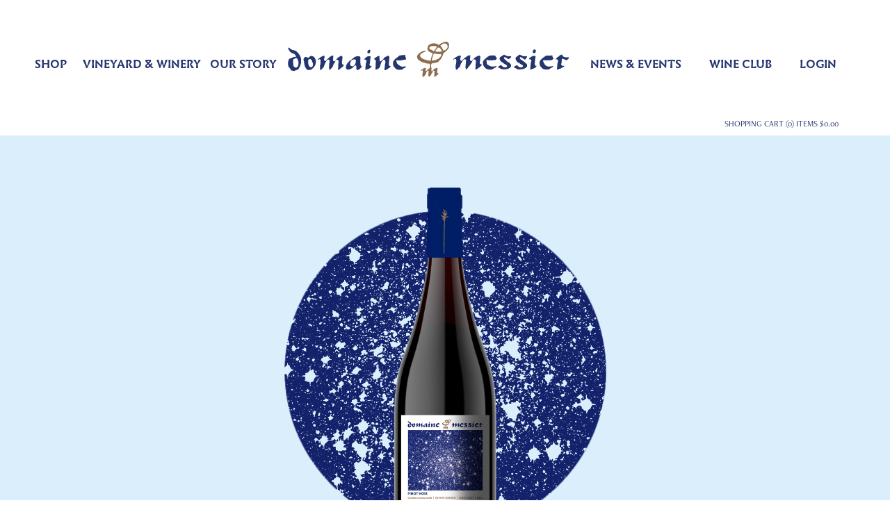

--- FILE ---
content_type: text/html; charset=utf-8
request_url: https://shop.domainemessier.com/product-details/0006/2022-Pinot-Noir--Cuvee-du-Nouveau-Monde
body_size: 58979
content:

<!DOCTYPE html PUBLIC "-//W3C//DTD XHTML 1.0 Transitional//EN" "http://www.w3.org/TR/xhtml1/DTD/xhtml1-transitional.dtd">
<html xmlns="http://www.w3.org/1999/xhtml" xml:lang="en" lang="en">
<head id="ctl00_h"><!--start app insight-->
   <script type='text/javascript'>
!(function (cfg) { function e() { cfg.onInit && cfg.onInit(i) } var S, u, D, t, n, i, C = window, x = document, w = C.location, I = "script", b = "ingestionendpoint", E = "disableExceptionTracking", A = "ai.device."; "instrumentationKey"[S = "toLowerCase"](), u = "crossOrigin", D = "POST", t = "appInsightsSDK", n = cfg.name || "appInsights", (cfg.name || C[t]) && (C[t] = n), i = C[n] || function (l) { var d = !1, g = !1, f = { initialize: !0, queue: [], sv: "7", version: 2, config: l }; function m(e, t) { var n = {}, i = "Browser"; function a(e) { e = "" + e; return 1 === e.length ? "0" + e : e } return n[A + "id"] = i[S](), n[A + "type"] = i, n["ai.operation.name"] = w && w.pathname || "_unknown_", n["ai.internal.sdkVersion"] = "javascript:snippet_" + (f.sv || f.version), { time: (i = new Date).getUTCFullYear() + "-" + a(1 + i.getUTCMonth()) + "-" + a(i.getUTCDate()) + "T" + a(i.getUTCHours()) + ":" + a(i.getUTCMinutes()) + ":" + a(i.getUTCSeconds()) + "." + (i.getUTCMilliseconds() / 1e3).toFixed(3).slice(2, 5) + "Z", iKey: e, name: "Microsoft.ApplicationInsights." + e.replace(/-/g, "") + "." + t, sampleRate: 100, tags: n, data: { baseData: { ver: 2 } }, ver: 4, seq: "1", aiDataContract: undefined } } var h = -1, v = 0, y = ["js.monitor.azure.com", "js.cdn.applicationinsights.io", "js.cdn.monitor.azure.com", "js0.cdn.applicationinsights.io", "js0.cdn.monitor.azure.com", "js2.cdn.applicationinsights.io", "js2.cdn.monitor.azure.com", "az416426.vo.msecnd.net"], k = l.url || cfg.src; if (k) { if ((n = navigator) && (~(n = (n.userAgent || "").toLowerCase()).indexOf("msie") || ~n.indexOf("trident/")) && ~k.indexOf("ai.3") && (k = k.replace(/(\/)(ai\.3\.)([^\d]*)$/, function (e, t, n) { return t + "ai.2" + n })), !1 !== cfg.cr) for (var e = 0; e < y.length; e++)if (0 < k.indexOf(y[e])) { h = e; break } var i = function (e) { var a, t, n, i, o, r, s, c, p, u; f.queue = [], g || (0 <= h && v + 1 < y.length ? (a = (h + v + 1) % y.length, T(k.replace(/^(.*\/\/)([\w\.]*)(\/.*)$/, function (e, t, n, i) { return t + y[a] + i })), v += 1) : (d = g = !0, o = k, c = (p = function () { var e, t = {}, n = l.connectionString; if (n) for (var i = n.split(";"), a = 0; a < i.length; a++) { var o = i[a].split("="); 2 === o.length && (t[o[0][S]()] = o[1]) } return t[b] || (e = (n = t.endpointsuffix) ? t.location : null, t[b] = "https://" + (e ? e + "." : "") + "dc." + (n || "services.visualstudio.com")), t }()).instrumentationkey || l.instrumentationKey || "", p = (p = p[b]) ? p + "/v2/track" : l.endpointUrl, (u = []).push((t = "SDK LOAD Failure: Failed to load Application Insights SDK script (See stack for details)", n = o, r = p, (s = (i = m(c, "Exception")).data).baseType = "ExceptionData", s.baseData.exceptions = [{ typeName: "SDKLoadFailed", message: t.replace(/\./g, "-"), hasFullStack: !1, stack: t + "\nSnippet failed to load [" + n + "] -- Telemetry is disabled\nHelp Link: https://go.microsoft.com/fwlink/?linkid=2128109\nHost: " + (w && w.pathname || "_unknown_") + "\nEndpoint: " + r, parsedStack: [] }], i)), u.push((s = o, t = p, (r = (n = m(c, "Message")).data).baseType = "MessageData", (i = r.baseData).message = 'AI (Internal): 99 message:"' + ("SDK LOAD Failure: Failed to load Application Insights SDK script (See stack for details) (" + s + ")").replace(/\"/g, "") + '"', i.properties = { endpoint: t }, n)), o = u, c = p, JSON && ((r = C.fetch) && !cfg.useXhr ? r(c, { method: D, body: JSON.stringify(o), mode: "cors" }) : XMLHttpRequest && ((s = new XMLHttpRequest).open(D, c), s.setRequestHeader("Content-type", "application/json"), s.send(JSON.stringify(o)))))) }, a = function (e, t) { g || setTimeout(function () { !t && f.core || i() }, 500), d = !1 }, T = function (e) { var n = x.createElement(I), e = (n.src = e, cfg[u]); return !e && "" !== e || "undefined" == n[u] || (n[u] = e), n.onload = a, n.onerror = i, n.onreadystatechange = function (e, t) { "loaded" !== n.readyState && "complete" !== n.readyState || a(0, t) }, cfg.ld && cfg.ld < 0 ? x.getElementsByTagName("head")[0].appendChild(n) : setTimeout(function () { x.getElementsByTagName(I)[0].parentNode.appendChild(n) }, cfg.ld || 0), n }; T(k) } try { f.cookie = x.cookie } catch (p) { } function t(e) { for (; e.length;)!function (t) { f[t] = function () { var e = arguments; d || f.queue.push(function () { f[t].apply(f, e) }) } }(e.pop()) } var r, s, n = "track", o = "TrackPage", c = "TrackEvent", n = (t([n + "Event", n + "PageView", n + "Exception", n + "Trace", n + "DependencyData", n + "Metric", n + "PageViewPerformance", "start" + o, "stop" + o, "start" + c, "stop" + c, "addTelemetryInitializer", "setAuthenticatedUserContext", "clearAuthenticatedUserContext", "flush"]), f.SeverityLevel = { Verbose: 0, Information: 1, Warning: 2, Error: 3, Critical: 4 }, (l.extensionConfig || {}).ApplicationInsightsAnalytics || {}); return !0 !== l[E] && !0 !== n[E] && (t(["_" + (r = "onerror")]), s = C[r], C[r] = function (e, t, n, i, a) { var o = s && s(e, t, n, i, a); return !0 !== o && f["_" + r]({ message: e, url: t, lineNumber: n, columnNumber: i, error: a, evt: C.event }), o }, l.autoExceptionInstrumented = !0), f }(cfg.cfg), (C[n] = i).queue && 0 === i.queue.length ? (i.queue.push(e), i.trackPageView({})) : e(); })({
    src: "https://js.monitor.azure.com/scripts/b/ai.3.gbl.min.js",
    name: "CustomerCart",
    // ld: 0,
    // useXhr: 1,
    crossOrigin: "anonymous",
    // onInit: null,
    // cr: 0,
    cfg: { // Application Insights Configuration
        connectionString: "InstrumentationKey=8b408561-7d1e-4f79-82b4-320078daca71;IngestionEndpoint=https://southcentralus-3.in.applicationinsights.azure.com/;LiveEndpoint=https://southcentralus.livediagnostics.monitor.azure.com/;ApplicationId=1bcbbe20-48aa-4bdc-82b8-1941c8475954"
    }
});
</script> 
 <!--end app insight--> 
<meta http-equiv="X-UA-Compatible" content="IE=edge" />
<script type="application/ld+json">
   {
      "@context" : "https://schema.org",
      "@graph" : [
          {
              "@type" : "Organization",
              "@id" : "https://www.domainemessier.com#organization",
              "name" : "Messier Vineyards",
              "url" : "https://www.domainemessier.com"
          },
          {
              "@type" : "WebSite",
              "@id" : "https://shop.domainemessier.com#website",
              "name" : "Messier Vineyards",
              "url" : "https://shop.domainemessier.com",
              "publisher": {
                  "@id" : "https://www.domainemessier.com#organization"
              }
          }
      ]
   }
</script><link rel="stylesheet" href="https://cdnjs.cloudflare.com/ajax/libs/font-awesome/5.13.0/css/all.min.css" integrity="sha256-h20CPZ0QyXlBuAw7A+KluUYx/3pK+c7lYEpqLTlxjYQ=" crossorigin="anonymous" /><link rel="stylesheet" type="text/css" href="/CSS/jquery-ui.custom.css?v=1.1" /><!--start kount.ddc-->
  <script src='https://ssl.kaptcha.com/collect/sdk?m=102323&s=123fc72079a1492c94e50db448009706'></script> 
 <!--end kount.ddc--> 
<meta content="width=device-width, initial-scale=1, maximum-scale=1" name="viewport">
    
        <link rel="stylesheet" type="text/css" href="/CSS/bootstrap-common.css?v=5.4.3" />
    <link rel="stylesheet" type="text/css" href="/CSS/common.css?v=6.0.5" />
        <link rel="stylesheet" type="text/css" href="/CSS/common-r2.css?v=5.4.5" />
    
<!-- Start CMS Styles Refferences -->
<link rel='shortcut icon'  href="/Upload/MessierVineyards/Images/favicon.ico" />
<link rel="stylesheet" type="text/css" href="/Upload/MessierVineyards/cms.css?v=1.5.16">
<link rel="stylesheet" type="text/css" href="/Upload/MessierVineyards/card.css?v=1.1">
<link rel="stylesheet" type="text/css" href="/Upload/MessierVineyards/ws-style.css?v=1.2.12">
<link rel="stylesheet" type="text/css" href="/Upload/MessierVineyards/shop-left-menu.css?v=1.2">

<!-- END CMS Styles Refferences -->

    <link rel="stylesheet" type="text/css" href="/Gallery/jquery.gallery.css" /><style type="text/css">.overlay { background-image: url("/images/apple_back.png"); }</style>
    <script src="/Scripts/tempo.min.js" type="text/javascript"></script>        

    <script src="https://code.jquery.com/jquery-3.3.1.min.js" type="text/javascript"></script>
    <script src="https://code.jquery.com/jquery-migrate-1.4.1.min.js" type="text/javascript"></script>

        
    <script src="/Scripts/bootstrap.min.js?v=1.0" type="text/javascript"></script>
    <script src="/Scripts/jquery.bootstrap.wizard.min.js" type="text/javascript"></script>

    
    <script src="/Scripts/jquery.tools.full-1.2.6.min.js" type="text/javascript"></script>
    <script src="/Scripts/jquery.maskedinput.min.js?v=1.0" type="text/javascript"></script>
    <script src="/CMSScripts.js" type="text/javascript"></script>
    <script src="/Scripts/jquery.cycle.lite.min.js" type="text/javascript"></script>
    <script src="/Scripts/jquery-ui.custom.min.js" type="text/javascript"></script>
    <script src="/Gallery/jquery.gallery.pack.js" type="text/javascript"></script>
    <script src="/scripts/jquery.cookie.js" type="text/javascript"></script>
    <script src="/Scripts/scripts.js?v=3.2.6" type="text/javascript"></script>
    <script src="/Scripts/swfobject.js" type="text/javascript"></script>
    <script src="/Scripts/async.js?v=1.5" type="text/javascript"></script>
    <script type="text/javascript">

        function displayLimitedOfferCodePopup() {
            openJQueryPopup('/popup-limited-offer-code.aspx?width=480&height=530', '480', '270', 'Limited Offer', '1');
        }

        function initSelectedMenuItems() {
            $("a").each(function (idx, item) {
                if (null == $(item).attr("href"))
                    return;
                if (window.location.toString().toLowerCase().indexOf($(item).attr("href").toLowerCase()) != -1
                    && window.location.toString().toLowerCase().indexOf($(item).attr("href").toLowerCase() + "-") == -1) {
                    if ($(item).hasClass("selected") == false) {
                        $(item).addClass("selected");
                        $(item).parent("li").addClass("selected");
                    }
                }
                else if ($(item).hasClass("selected") == true) {
                    $(item).removeClass("selected");
                    $(item).parent("li").removeClass("selected");
                }
            });
        }

        initSelectedMenuItems();
    </script>
    <style type="text/css">
        .cc_dialog.simple {
            max-width: 100% !important;
            left: 0px;
        }
    </style>

    
    
                <style type='text/css'>
                    img.imgLarge { max-height: 576px; max-width: 576px; } .prod-details .tabs > div { padding-left: 586px !important; }
                </style>
    <style type="text/css">
        .tdActiveCartContainer
        {
            width: 175px;
        }
    </style>
<title>
	Domaine Messier - 2022 Pinot Noir - Cuvée du Nouveau Monde
</title></head>
<body id="ctl00_body" class="typeColumnsPage page-productdetails app-v2">
    
        
    <form method="post" action="/product-details/0006/2022-Pinot-Noir--Cuvee-du-Nouveau-Monde" id="aspnetForm">
<div class="aspNetHidden">
<input type="hidden" name="hdnRecaptchaToken" id="hdnRecaptchaToken" value="" />
<input type="hidden" name="__EVENTTARGET" id="__EVENTTARGET" value="" />
<input type="hidden" name="__EVENTARGUMENT" id="__EVENTARGUMENT" value="" />
<input type="hidden" name="__VIEWSTATE" id="__VIEWSTATE" value="o7uHkRxlVUueFoC/ovPml8AmZTm8y/CGPaqGowjuBcjdKYDah4atj9qCDycwzjKmrc7lJWozw7kHxZ8WzifrxxRgE4uKCISTpsDdcW6W4w6eJ9bIEFUe9ghudVTP/BlENOXtu3reNlNHHCypzQ/RBtb/ypqpDbmdZQNG/6xR7XMD3YJA23WdfbCdX5gS5XBFxW6joE/PasEnI+rIVins2J1Teex68L+eanaYL0GS+FY4WwVi99em5JwCVR8kDses1YvGUYn2RJ/Rit+8PjqzLLdnEtW3eZJbndhdIcjTZCpi8mOBsHw6Q8rPWk9+B7qMEoVpdLqPbe4ybcDidtMopVage4NYQRja5HZDRuY3tKfAClqd0PGqGmch89UjiT4COJ435aLDOw1UyNhukoXzdvePW67KoW+r+NwaCbPplxFfQazBvC/VT0lmEnKqt9WYV6bLSLBuc+Iwg78RNN+4gHu2d7Z6s8tk9DcL4UEziPoxqIZQNqy328ql3qz1vT8wxD+AFaGQsIiHNqDtkc5XvVQoYYLWCWVnd4oAjr7PBfLOtGMpnW0Bm0UZ0Zcd2pujcxRE5DXtQ2FZYb68ZCxHLrr/5fkqo2KrNVvQ87H9eNICPenpSsF6aSkxSwht0KXNC0+tl+nMfZ3LdozPlKN2hWCmCAebQsmgusv+lFdsCDLpLXQ5Fhz8hy5GD8e86BQpT5wUThWoQLuP5Mavs1LANBKe/EbBSpX6fqO6r1GX2W0nrPNPkX9/tdRBWvdp5mgn6AxMFIb0G2FtvLGy5g6mJPN/FI+MzbMGAynDgrSY9Ienyret0NO5mI9LUYM1CM0xqD1j9IFrGxFJZEi4RRO33H1+PRkrjiTjuPNIJEB6weQBhA8JSoISyAeT4PU9AOuXG0e4I9xuLobv8VCaoIByj+Nki1fFNy9m55jiba5/ERDzxARwCOxb/MN/FHB1nELO4dZVVyBL4H+hRWQDg2FLbwy/GMbRcWSXlcnFTF9Vrg02v53RZi8pRZ/wtWFdb0e9V59Vxi5rzlgK0ZEDMemq3yy0x/3SB2ZaoGNJUc6E/Ti1i70pHMgpCTbg2Yhrb/jVi7AgMrH9X4j1JQtX7UAgl/LYLitabqSB5j3EdBxMKglA2xUqvzRudvxgHKdlTZHjoplVOmrcqzM2HVvZ1q8y+1dymW0GU9VS/FQ2FLrbPM7lK5qHCKV2xT92vM8pXX964L9Zgt7LGV3KhuP9uKDj6IqN0oXDSBK01h6un8waWpbJC45sOpkMY69uBdmynlCz6tQPLzc5HYOx2QaUhhhlZIxT6WRSRAqL8XtMbuXQtgh7BTpZX0OnFbO30G/l8mdyXplA6d4+RQt0iXN1/GHXlv1B4g7Vcq0+lU8GRB4vRaKLUTQVnsBOj4C4divohAoU9s5M7031a+Py7YUkahYSi80t0WbCsmD4I7ZGQduBVv1f7BLpC0wVOsHbSpqrT03dS5hqfV4w+KH1Dw7ooASYAbN9cBHu/n0BKNmqECn5Gv3ZElzIAf3/sAyYzm92qVwkcQAL0Z4b185Y6aEcltU6U9sVcQZl456ILE9+WQD/[base64]/CkrORhJFgBfTmD61s9n7R/T7r+L8flLLKJRvJyYIiQdNZKSrjcBP11UXA7Fecv8LQE4hEeBE30MOjSp5luKf5vBGnaUhARo6/R7gZikTaCQSX0yD+BvnfuAH11Ut3ANNtKbgHUnBp196ZtMKJEmO7UQJ+/enq/0xSyILvU1ysfwsysnjGlAzadYE7A5CJ70OHE+bGdesR+Ov+CVjwhAMwvpMMTnNwXDMbvw8soUSKyj49wyiF/gkhG9T1fogPqP59eXSeqYzFt1BGlaOKnBl1Hr7PpXsMi+IVVzuDdqE3U3AKm5TPq8otcph2sQYYOgLITZmMuvc4kihBOgfF633KdByYu3KzWnAWH/vIG9KnwRD7I7kuYrdUuq8bW6hB95+KB4HpmEp6FwgiUvuWmiOgzVtcLImsPkNPXKouxOZY2yinx1kmUzUQRlAXObYeuAyP6Klkr5uWfpV5aMd5fsw0vWXuFuj7UifvQe4JBW0u1hn4lnlE+do5soQE31I0G9bHgkthQOms4YsjV+9uw2NHy/OQEdXKONVonlF/om6SxMz/ZCx1hmedHlUJbqkKYX4Yk/QUmvYgEtqtss5iUAWWdY6EIncEMzw7OwDOuw54ancEAvLwTjUPkrPCbiHg8DW6uscc7DoDXrRouU5amjAGW0cIU488UXwBrUUd9TE7gQxSUbgunwffaEHzEznnv2G9rM8Bz/wuQCpPbcHx00b9gR4IGi+zADFj3DkR9Z0Yv4nNiJlc9mxsQG46IHRcjl3TnT559rpwPlaIrYo5mBX+TXIyMlhXtRKYJRmUXfu8RpMFp9U0P3mTF4KMrzQ9p6xEVP3WlIkBy3Lf1AYIa3XVa/Jh73Mmn0fsAmq45a0+TboHk1lnYY805dFrRPm1wOIb5bHUKa92B8ZNBDYMHSr2ZT4gN5/bfp3+h+v2Ck0Duq+oH/5IzdVtZhnOmjmYrd/FJFdkuHMhVitZ2feSuYAnyKtPhx6rhkjhx1NOjiQ1yopTiUgbzYIbo0aulNeiLM3axxvfBtR5Kc6JdnCXyOybu3IkYgJ1/KTMtOA8YWhbfANZMiVbOS5Y1+FbgpEBqjjOAmDRAtSw+7D4qjPYFrvuAsi1KJ3oUz/nAjZL5xH1IYTKjWkxnkJqVMYmmgLi6plc3f8Anm+Y1cQPpEtTZ/9UFJ5+i50/5knotCU17VrBaitciF09D7JQ7/9TyDILm8FcMftohAfCMS7uDOVttGAwWVdR7Et7Nxj6vKT8JBbBrMMFf6D9ZRn8oij61MzX7RxEiMTqFSfuxTk6LrZfdg2wmkoJtrFI6FecnM0d6DUZJyfhYtKdhFll+7Sf1FmKUoACV/EVB8fsbDvW+yl3GMV+defiCGDxYbeGc5Zd+oDpyNJDGWqbFwOXVZzTMeQfAJO9lEy/VQLaBDC++VcgwN+qCI5AJ0mDTWDWJdWyK+8mrwMTMLdl4DDiRDpOClwIq7g+erFoB3KW8SP3bvv5Wa73rJZ1VzW+53B8VTeyuUu/oF+mYjilyrSIdSkZwQa3e35EFzjvvYAoNFGixUBxgAbYdEKk+4J1MMvv8/3LD8ZseVLTtwyLAUtNdZ6xVx5S6AE0Lwe5OoTxPGs5KhrdWF2WeqU4XCeoDnhTJ4reggSxNV7u9GqCZ6wh1/PrG5WO9/NQFQWEe1ZqrkooXDfCS498qMweowdsuXddWK4UsbECqk2wMuWu1KP3iE6hsfWUWUCGAMlMMrjSEDCTA0utLg7/bm1nzPdt2Iqd941zbNN0AnebnxYMq/ZtK+meENUX0dHEylZT1YBVqufJ4rPfK21k2qdmxzI4XB24gyG16COkjV+65TDIPZLdc4CBZnjV4xCSqDeouKn9ftEkfTKSizHH/1u+CnmplKo5vSyH02Qkd7VSdr85dz5lr6sDBHqab7sRECqBgIS8jjSGwuHCGUUnx4RecqebjW4tz+ROc6i6taI2czZ5rlz4RYj+3Y7OXGTeNKUhuwryRloeHAQ4txeNuEJtpTXFbdWbMOdCRJkGtp1n13attviE4XZ6eGsf6s5QXwoFrVOfI1MIAdKVn+LggkYpKP/OBTQK7O1lzNAj8T8NX9+LeLMTmjB2vjzZtLgQu0Z64FygjbhK84IylHLym8XbZuIThfgnjIVoCBBtSCzQdg/zGJcnrrzQ9wL46rHcGj7gYd7OSwQZAn52KqVRghlco6xQ6pcOzZrV1Frnys1yX9DKO9wirzg1HQXNpsdFmrEoq/ecj6O4DrHT/85TBl8ZyVD5RSm1tjDYdqcu9BjDCps+rQxR/sN6ursE4V4fP8aWzV1rVBLo2e9BZEZnIduDfBXR2Om0Clb+kPxEEmyBi9/cpFbAoa5FpWuHL927OwjzpfO3/b5FhKUBfAUSesbId2tbLY421mChd+61RMdUOQtp109SEL4dDR18z0Sye+mNiAYNIr3C+h8Sno1oselpXptpvc0I/SYo6x5IXqqPlHwRgnBwOX12aAiQS2QgwjrUMPYRYbaaF675nU3sZBD/TPdysgTxMExSsU+P6tPemRYL6uIQUYOvR1ib1n/P/9tq75JdYHhMUOHlv7058vckdRdCUT6gyayNkvIkZHo8udO13UKryWXP/7YIRD+o3W5/WkX1GiOK8/Yw1wVl4dQE3ixCd/Q507I2DGF+z03qSyEIPibZFaMvvfPYOZKi7gv0YurYPXYAeBsDKtyl8MBQrr5OPLzLEahwXxOURiFdZCwx/XeJ4csOvcGrpqYwXqoG3a/DuNQbGCmBlBKvjEztcR979e9K/[base64]/+ufbYe21bhJYHmKL3I6xOlasCB9z8sHdq4954b6N02JH7qNvKziu092QzZ+piAbwh0ghLe6HWRewu0aDHC7olWYwQJGiUMriZg4mGsEDlhcBVwToVL3xqaLnT/PxumDXcNzULGvR4A+ASC+cOP4ZyNbu13kF0NDkcvzeqyvZfqN9xalfQ7m8zb5YE1Pqla1vujwr9VbxpNQ6Wtt44yJ7OCZTXWtwW/PVHYCozphYp+ugy5poOmbgW/67e/TeV8rCzSnZyajU4WCTY77ExCI5mDNOHaKFerpiB6j4VTP+/+B753UeU+g1/m0uY3lADXAkdcRnftLvsU8iri+pkZEskxKgzSy3uAzTcf3Agwc17e5DiDwOUvgbPAB71lQww/1Gv4iZ2Bl1ZS78pDEadslmMEARqxW8RBaSo3dMbmb+jpVRAoW2LoFqzOwj/xOmIKT+LPbBGWf7a5JYcaB3dE00CiZhGKGpzaJZyQo1j6mNmOymWMUUZewUmJyFtaenVmUhJn76FdjKzRlk+1gsoj27J06z7soN1Qkd0MRTI4Lkb/NDp9deifyD4tgfaY4y+j9281MsPTYK6cZVDc0o/qB/owqTSkPxIuhj2Pwkvk4qjA+1dCq4V6PZ81YbirjBXKgB8geVjjHdeX10V3z3TIVKu98q20o4PTbl4LznAplDvVeREOQpth9qH2kLl/DXU2TPu+l5+nP1p4OlYlbbTw1AhecNfk0IrOfVoBUJ+mUb3jJr9/4G+isOb7oTeQZoG6TIlnYHEqdIXmKaA/DFUnB5MFjpP9oLe+IoiybekTUqX093CndjmTPy11pDwSaZh044p3RgQ6XmH5bqgx3S4eetG+bZjnyKxM4dyJ3k/Jqfdd9DmY+BzrGzpFLDuPw1rZXiJLTWLUOPGETdgNXrhcvozm123iECZexwC1c/cMm96dUdAMV21sMk4eTQhwZLYcdp1M1I0MYWdsNTeKSPTAUtl3V2a+o4QH2pJmzKLQibqu9e+ba4dyPvopGfj1L8VIsyaRBsR+r8SZWn1QsOxQUaLDn9ASibXnPKaPXnzEHorR0N9GTSQnqfwoNSJt3Vjh/9FkrFcX2wooDcUu+E2hw78cvQKxOgr5tZpNrH1gHVGWf2p6fHejBjy5kCmilP2QvAz7jNmAPBJ+XqsorqU8XHJ2icaMwKMQq+5e6Oc6/WHEd5JZ02fR1sMQmqi1hAX5tTuwjrihsjesE1g6NJBjqYd+6CRr9ZiW/cmn9e2MrDfIzJ4QN4d0TNyB0gCwJwl8MgP+R35iGDosg8DOrS1qeH+UTu/NUWu2ieHTWMzf2obHDgEa9MHSjmlhIXBYDdxnOIi27DUCOpKHL+WrSIdGtEI/M4vaYKRYBRJTwxu+gc1sTU+8zz1Q21Cj9gs52mtyOu5nW7kHlzU2Hr4qQrpJAo3R3Rg5M6xkEyWGumrSMUptR9BrswvkxKoIz6rMCsuwWTgXcow1Xe3UMm7ytAKJPpu5J9uaGoJikh5JLhdYFO7rrDxH6elvPncbNT6MDIwIc0anF73n55Ln6rGXp/Bhw84kytrbFD5DM47w8lFyKPpF/[base64]/9uJqs86nFCjB/pv3WfOW9TXgxZzlyhqu8D49W42TZQDyK8+UBf8I5UGP2FfkwHCt+03SYl/+NYUd5vUQzO1eo+7cJ0cvGvgKWgDMqmRq6DQulYxhatk4fF9CEeH8mKD9F4mWJIy5+cOT7x0VV4L6zHYLpBGsD01pDcArWSpVjkzEIDa75wKFeH0qhNlYzCa9yJeQRSLt8scOU/2FcpzD7UazRzloKW2J9qwu5IY5gzji0he7N2HmdsnIiCaivbvM74siYZu7MHt2faaQe3dDwDuHSxmnJxSJqtxJCfc7re/0CkcyG6qD8eEGl1QvfZliuatvbhSkjHOuGbKbOojq7BNyS8G+wU6tEdP+im0qUKs59L4iNA8K017lNYkXhNNQ7cCAwXIYTWUkG1jTtbv7n4/yFgORP2s6KldcHqiFw6QBuR+jm9btB0XTsBdoV6vtQNol9cXueey/LhBhcSPNSbpjdq9eO3W0ogiKuZh7WZWs6OgeKuLLQKGOV09YySJkqm6AxmdHYnUHc48AxENuDqJzEShJa9xfliRSqu8Bn2In4nFLV7cpihbIureN5x5j602NHTM86IoTZ4eGZJkmcgJTxrh/A09IKNNdVZZuIbGGWXyqVq60OA5UzZ/6RF4pRu/PNvPKV2d0ZL7zxbKKeEklz/GAPgLVa17n4R0k9LG5nX+Ln8atKJdcS0YZyzDBg1JdB1qfg9FGICbJNVRUdB0lQLqpYvTgZAFWemwyZalvsZ26/c0keBafka8Eb8gtyyLmAkjb4Gyhqcc1tIw74spAs99CcqdnbHuPdq+Bk8xn2LEFJOz8sp2m3YIfrfs2JlO/mYI1Kg0p6MXxX2SqGTVUhA09bg/lPDiPiJd2pgJ8P8Z5/yURiSyzdJv8y5T5+P+sKmGgABAL4GESvm1rus+Ri3XY6G4wlxTM8JwGdvvGye55+mDF+T3kPem6U0RS09Byj3lMdXU1Ch4ryRYA9MxPXKcC8RgkKJEs+rmz6rYYiIK6cN+tCndCNYAQwqATfFCQTXQBM26V/HS82I+/jWorFydpaeeEhK7CJ82ySpRguXZH4mBY9zdbGvJrnPeL8kY6VlT08XXMqXzxKw4gWLX98CheArmJi/8L8sA4VwwMvqV3iLvsLN32/PG2LAz9MSBWSmBDSU7sQ8N6GvRrlofAz0goyuITqtyPZetmYdNQso9z2+ErFR1DnjcCDLIqKQbywbgrLQ6QIolsmrOC/K1SpsJWwlbaA5zU+el+45BJ2Q2xiRIU/uVY8nBs1EEb3BnzPxXMeBgtQYxonUov6UfYXa3Eu2RMl61CV4y7BmgeGxlptSo0Ty1tdHBOZc73LTT4zI5NHmwOy7CzqUHSkUM3r32CTWhdfUJKyb1njd+IccU02+ki96w9Lo8m8x3enCPrT/9zdPumuEhU8wlaUf+KRLSBqaDVVmKI2eSWZXkzf7awJoFMOGqXKqanFml2inKOFNcTVrNvIHLtFloDdIaxjdMFLnC1chsl09leaauiFSMffkGJk3Firvj/j2po30WyQEehnejgabrHwQH1+lf+FFm50vxDL4AKQTaVlNMCJeWYfLVdU/[base64]/[base64]/yDMQl+2PHfPGI2u6oCknqAjzmZKLoV7AOvbdcKPWJRKPICSIvTW6iIdAIeki6WYiFRZzwCR+9IIG+C+RpxZ2TtRyX7EfrSdi2eyA8Q/HcLZDghRuVzrk5BEemDqTKAmor3pts9WwPZFnemm8mYPm12RQrPT46o9795L0siOuoN+PFsAeJ7s/ytvdJLqZbDSDgrOyzFO14j0bmoptUx66TAwHnO44PzABUgDB9RBHWCBiQ7rdnGOn1CFhH3/abwPaBLHy0MewLIx681b2GJBVzFZTAWk0311/1v3xrUloHE26h+QCTL2u4CZ4PPmgDrjOn8LH9oKIQ5QCdWIArVFYtwoukVmRIxXBWlnss1i67uG6Y+BsjJ+c+/UUJ7MPBvWr8uXbHsQ9pv+AtyVdLuH9g/pT7zKGKUmK0MBfbGTdLogcuWO/g/wvSZ603z413GEI8jVQ3dqAFZw1EoK13LvnSI50c2uxgbjnlbH8Afd+u1Y4DMyEqXI1ChqO9ULbEn1E2oGhGTTiC2OfYiiccPY/PLoTSz752W/52zkGjXLLPqBkQyOdGX+ZOj6vzO7zdsp4du5HLLYbyUCPAwehs3vTzQhYJMjW9PfJ7FU30TKgkTjEuPwfbD4iWSN9HcBfa3aga9prZP0V6NfECTbo9NSLORtfLCWRJAyAHdKVZitm02Ge/6Ciw6BTUkh8fMc3UmOh1zB8LpTI8zjd/uT0XdHqZQdPJHPJhB6joMmdAQMXzPhgmSlIYB6hR59bvI89z9NA5E1Y1HMotpj+VgXELUvkWzQmpX2mOvYGSrpnJJNWTie1GO9VQx+L3ra1IrOgQL0Cw05pepWejAojSB49rom1aCXYmuEljX72AlUhFpRgc1TSjYMx20dpiEAzaKSGhy/ljV682Fwza49XXJ/qLUjgHmE32/qEp22dK7zP4C6TccFjaL7p3qq7eKBnl8YNwc9+FJ2p2L3NJCDLqfwQxJgOtc2RvFeEuwAdyYT9RAenRnsI9vFQIKqmNZGRKR6WAhWbh+GV00qKiTeKJSOKXh+2fuLOV4NYx39oJatCNlFtrdmwY4EJoHlbX2iLSlHW853huG0/fnfbw+5iy3GGM2SH3n49uXQt47GNr7oVhx3QZinsMFlTmOSl2vYqrRcu6DLAe+XI9mdqbfS1c4mmG4GZ3E9iyKlTGbbtMsTcr/r0SqSgfH1EYCE8E4FrJrerL4lWgpLe26ggPt7WN5YU+kW4u+K12m//GvzFGxO7pUiFSvAOvaEUTu30LzL0gYTpRMHfmurk7WnfktIfMR17JK7XMBx50uIx/J4VGaodIkG77O1g8AlkhKycpJSxWygQxu2zJniEvKDFTIJrah009Fx4PJY5X9xWguYz0iOROt19lo3H4gYYgDaRBF0V1nFgPekyK7lgQIiAH1sM2qjea9NpYULYT2LOsYGtNPFEiFutiqESn9DVfefH7oMaPT6/ohNLBt+TqCNMVpQbe22jp5fwzaJyNNAymRM+ZvLuXJqqbIbeFKCHfnMVM/XRcvmi1L6vxiLh1+K5pjY8BDoju97vomjV/IEl7XQ//gPnrBB2DhS9WzN/OvHcCmToKHUSas9o1HQzsVDBEtMyKLzIk2nNIAgDQlKI2YbqJ9pMsguoVBp2LS8iiX1BJE2Cqgp0ROuTExMO7uTkU2t42KjJ3XawUdQsdEiSSRf+l2drzhIMSO2VEIOjkRMPMBl4TNYNPu/Zw4lt3oyrcl/A9IAdhE3UdvTKAVruDdUMSrAZValw40yx0eXEQgqvqqOnGA281s+4Cwf2RITAgmyDogR/H4QXIvgA31vcsf6TzyHMS2jYtUvD056FbIshDSz7lXHMX4Qy0AcJmIxgOxQv5u7BeJ7AGl89Lo4L19DsxJyIvz1RWS5pKlja0+7mtJyNdJh6zASCUbtC6ucQr7e17yhQvZIOWJuinxTv5HjezSmyJTNXL9YdW6PmsL3OdwHKNoWsbOPI76Upwm2/JZOuEgycUM7vYuEEIPKqva1va4EJ9mnGLzis3RfKTMoOyOOkeE91cetpESEl56HzQZv5w3/Zn5jU/eU4mpfn21mNec2UvIjGH+ZFva3Z+fFv116UrIeVjtQxZ3EgepKHD8IJcEMDr916pyjeW1gc9sMqMmcxWXC+XhGviTSrfMtX3x/LrgpTBozN8lITptATjTIyXUKtTEk/SggLoOiXInerA5o9WFmy82Th425vPvJ51dWvv+7e5Jt5bImARS1Cn7e0rJS/pOpveiYHB/[base64]/H0iEEPKOwGKUaYz3W8UFpD3w9DhRV6Mk77r3HaxuBZESxcl2wAtGo8ejL82hytYOt2pr5owIAP744LmfZ26dlIwYkN6eap/a1jUeA4BQHtRMeUJmuC2GBErgUzX4amYRfddqavNM4tnyxKPQscjVnT+sqfnXB+UA8xcSGqazdsF6fRdQw3LORhzcfDitvGaagAioMTDUKQJDJh4mPBMTWj1uoEsIB7uetrOeuWs4jwVA8u9oD25TAc/[base64]/H6uIQT0nsvC1MOSFkbKqBzqvYXCcOs4HuZ0NN/ERleMb6nBl1MCdU3gM6TwCcc+kqNFEGroJzKcwOrpCb5STPN0KJHHrbARK0u07qBEX0j9lcWUJoXF7njq23bdNP55C2+6vXAxWvACyZJTw99JWc63F6ddOPju8I3YmqajGaX+AHP4OlWu1A8km98vQC7UgBhBGv9vSIh3OCwMeCOLAaFU/FolzX6OuyBBgV6ErvO/uP4g1x8FLVPeK7B47h9aMKSPmFFvMvXbpIYCYpXByyYNwm+00/WKzgzwB3MwUd5VejO/[base64]" />
</div>

<script type="text/javascript">
//<![CDATA[
var theForm = document.forms['aspnetForm'];
if (!theForm) {
    theForm = document.aspnetForm;
}
function __doPostBack(eventTarget, eventArgument) {
    if (!theForm.onsubmit || (theForm.onsubmit() != false)) {
        theForm.__EVENTTARGET.value = eventTarget;
        theForm.__EVENTARGUMENT.value = eventArgument;
        theForm.submit();
    }
}
//]]>
</script>


<script src="/WebResource.axd?d=pynGkmcFUV13He1Qd6_TZKj4KtReQBvgVlSiXfPhNqwtIO5ZOcf9W8O763tk3r1vFbJLCgiwjBKt8X11gevLRw2&amp;t=638901591720898773" type="text/javascript"></script>


<script type="text/javascript">
//<![CDATA[
                 
                 function onAddToCart_Click(sender) {
                     
                     var prefix = sender.id.replace('lnkAddToCart', '');
                     var ddlColor = $("select[id$='"+prefix+"ddlColor']");
                     var ddlSize = $("select[id$='"+prefix+"ddlSize']");
                     var ddlStartDateTime = $("select[id$='"+prefix+"ddlStartDateTime']");

                     if (ddlColor.length != 0 && document.getElementById($(ddlColor).attr("id")).selectedIndex < 1) {
                         alert("Please choose a color");
                         return false;
                     }

                     if (ddlSize.length != 0 && document.getElementById($(ddlSize).attr("id")).selectedIndex < 1) {
                         alert("Please choose a size");
                         return false;
                     }   
 
                     if (ddlStartDateTime.length != 0 && document.getElementById($(ddlStartDateTime).attr("id")).selectedIndex < 1) {
                         alert("Please choose the date");
                         return false;
                     }                    
                     return true;
                 }//]]>
</script>

<script src="/ScriptResource.axd?d=NJmAwtEo3Ipnlaxl6CMhvt4bqClGFjjiZqoQ4Au7oHCwF4EvtyykVl_CU0dgSqftXs0PHiZD5MzIQix6bqLp3eljW4Phk-5GQ9uBOWRPxW9Ak8j6FxnQ6u-1xkNT2w-L9lLgpyFZGWQqS8YBxsg30cQRolfVAn3zo-ttYB-yhqc1&amp;t=32e5dfca" type="text/javascript"></script>
<script src="/ScriptResource.axd?d=dwY9oWetJoJoVpgL6Zq8OIGPdvcZoiVYhbCqlGlvhAJ4gq7w6lusAGtEAptIYaRLJKC6XQd4Ca8BeMnM4U_PvrsKJ5_nuyyYL_9MajlmcS1cdxGnubcqTuHVKC7DhLcjNcTClUTCVJo-eFmga7wn52Y2YR1bmVFbt314yNdFUU81&amp;t=32e5dfca" type="text/javascript"></script>
<script type="text/javascript">
//<![CDATA[
var PageMethods = function() {
PageMethods.initializeBase(this);
this._timeout = 0;
this._userContext = null;
this._succeeded = null;
this._failed = null;
}
PageMethods.prototype = {
_get_path:function() {
 var p = this.get_path();
 if (p) return p;
 else return PageMethods._staticInstance.get_path();},
RaisePropertyChanged_D5AFE2648B6549D89D5D786C07F61DCC:function(sessionKey,touchToken,succeededCallback, failedCallback, userContext) {
return this._invoke(this._get_path(), 'RaisePropertyChanged_D5AFE2648B6549D89D5D786C07F61DCC',false,{sessionKey:sessionKey,touchToken:touchToken},succeededCallback,failedCallback,userContext); },
Script_Command:function(commandName,payload,succeededCallback, failedCallback, userContext) {
return this._invoke(this._get_path(), 'Script_Command',false,{commandName:commandName,payload:payload},succeededCallback,failedCallback,userContext); }}
PageMethods.registerClass('PageMethods',Sys.Net.WebServiceProxy);
PageMethods._staticInstance = new PageMethods();
PageMethods.set_path = function(value) { PageMethods._staticInstance.set_path(value); }
PageMethods.get_path = function() { return PageMethods._staticInstance.get_path(); }
PageMethods.set_timeout = function(value) { PageMethods._staticInstance.set_timeout(value); }
PageMethods.get_timeout = function() { return PageMethods._staticInstance.get_timeout(); }
PageMethods.set_defaultUserContext = function(value) { PageMethods._staticInstance.set_defaultUserContext(value); }
PageMethods.get_defaultUserContext = function() { return PageMethods._staticInstance.get_defaultUserContext(); }
PageMethods.set_defaultSucceededCallback = function(value) { PageMethods._staticInstance.set_defaultSucceededCallback(value); }
PageMethods.get_defaultSucceededCallback = function() { return PageMethods._staticInstance.get_defaultSucceededCallback(); }
PageMethods.set_defaultFailedCallback = function(value) { PageMethods._staticInstance.set_defaultFailedCallback(value); }
PageMethods.get_defaultFailedCallback = function() { return PageMethods._staticInstance.get_defaultFailedCallback(); }
PageMethods.set_enableJsonp = function(value) { PageMethods._staticInstance.set_enableJsonp(value); }
PageMethods.get_enableJsonp = function() { return PageMethods._staticInstance.get_enableJsonp(); }
PageMethods.set_jsonpCallbackParameter = function(value) { PageMethods._staticInstance.set_jsonpCallbackParameter(value); }
PageMethods.get_jsonpCallbackParameter = function() { return PageMethods._staticInstance.get_jsonpCallbackParameter(); }
PageMethods.set_path("productdetails.aspx");
PageMethods.RaisePropertyChanged_D5AFE2648B6549D89D5D786C07F61DCC= function(sessionKey,touchToken,onSuccess,onFailed,userContext) {PageMethods._staticInstance.RaisePropertyChanged_D5AFE2648B6549D89D5D786C07F61DCC(sessionKey,touchToken,onSuccess,onFailed,userContext); }
PageMethods.Script_Command= function(commandName,payload,onSuccess,onFailed,userContext) {PageMethods._staticInstance.Script_Command(commandName,payload,onSuccess,onFailed,userContext); }
//]]>
</script>

<div class="aspNetHidden">

	<input type="hidden" name="__VIEWSTATEGENERATOR" id="__VIEWSTATEGENERATOR" value="0989872F" />
	<input type="hidden" name="__EVENTVALIDATION" id="__EVENTVALIDATION" value="s9Zp2Xh0TJZt0f3qt+LGZAos8m4PTywZXtMCod9He66bgFlI4fhGvtHNyQnB9NnU8dLjzkz407NoVhR2qWc5OwRW1S49wsC8wS7L0nkAaQL9eMv/[base64]" />
</div>        
        <script type="text/javascript">
//<![CDATA[
Sys.WebForms.PageRequestManager._initialize('ctl00$scm', 'aspnetForm', ['tctl00$ViewCart1$updViewCart','updViewCart','tctl00$ctl05','','tctl00$cphBody$PageWrapper$Content$ctl00$ctl00','','tctl00$cphBody$PageWrapper$Content$ctl00$ctl02','','tctl00$cphBody$PageWrapper$Content$ctl00$ucAddToCart$upd','','tctl00$cphBody$PageWrapper$Content$ctl00$UpdatePanel1',''], [], [], 90, 'ctl00');
//]]>
</script>

        <div id="box">
            
            <div class='uc auth' >

<div id="authContainer" style="display: none">
    <span id="ctl00_Auth1_lblAccountGreetingGuest" class="theme-color">Welcome</span>
    <span id="ctl00_Auth1_lblSplitterGuest" class="splitter"> | </span>
    <a id="ctl00_Auth1_hlnkSignIn" class="btn-signin-top" href="https://shop.domainemessier.com/signin.aspx" style="text-align: right;">Sign In</a>
    
    
    
    
    <script type="text/javascript">
        function placeAuth() {
            $("#authPlaceHolder").replaceWith($($("#authContainer").children()));
        }
        $(document).ready(function () {
            setTimeout("placeAuth();", 0);
        });

        function onSignOutClick(){
            localStorage.clear();
        }
    </script>
</div>
</div>
            <div class='uc viewCart' >

<div id="viewCartContainer" style="display: none">
    <span id="updViewCart">
            <a id="hlnkBasket" class="basket" href="https://shop.domainemessier.com/basket.aspx">Shopping Cart (0) Items $0.00</a>
            <a id="ctl00_ViewCart1_lnkCheckout" class="btn checkout" href="https://shop.domainemessier.com/Checkout.aspx">Checkout</a>            
            <script type="text/javascript">

                var viewCartContainerCounter = 0;
                function placeViewCart() {
                    viewCartContainerCounter++;
                    if (viewCartContainerCounter > 20) {
                        clearInterval(viewCartContainerInterval);
                        return;
                    }
                    if ($("#viewCartPlaceHolder").length == 0) return;

                    $("#viewCartPlaceHolder").replaceWith($($("#viewCartContainer").children()));

                    clearInterval(viewCartContainerInterval);
                }

                var viewCartContainerInterval = setInterval(placeViewCart, 50);

            </script>
        </span>
</div>
</div>
            
            
            
            
            <div id="ctl00_pnlBanner" style="margin:0 auto 0 auto;height:0px;width:0px;" class="banner">
                
            </div>
            <div style="margin: 0 auto 0 auto" id="headerContainer">
                <header class="header-wrapper">
<div class="logo-wrap">
<div class="empty-container icon-empty"></div>
<div class="logo"><a href="https://domainemessier.com/" title="Home"> <img src="/Upload/MessierVineyards/Images/logo.svg" alt="Domaine Messier Vineyards" /> </a></div>
<button class="js-open-menu btn-open-menu burger" type="button" title="Open Menu"> <span class="icon-empty icon-bars icon-elementor">&nbsp;</span> </button> <nav class="site-navigation">
<div class="navigation-content">
<ul class="main-nav main-nav-1">
<li class="has-child"><span class="nav-item"><a href="/wines/All-Wines" title="Shop">Shop</a><button type="button" class="btn-toggle-sub-menu js-toggle-sub-menu" title="Toggle Sub Menu"> <i class="icon-empty fas fa-chevron-down">&nbsp;</i> </button></span> 
<ul class="sub-menu">
<li id='gp_f94dd932-be41-4ec7-8586-60b99233cde7' class='g'><a href='/wines/all-wines' class=''>All Wines</a></li><li id='gp_f71b7cd6-25c9-4357-8602-ddbc9b46577a' class='g'><a href='/wines/2024-vintage' class=''>2024 Vintage</a></li><li id='gp_e3abf541-479b-4503-b298-39bed573b257' class='g'><a href='/wines/2022-vintage' class=''>2022 vintage</a></li><li id='gp_42cb3e65-1c1f-4041-989c-7dd51e4ad761' class='g'><a href='/wines/2023-vintage' class=''>2023 Vintage</a></li> 
</ul>
</li>
<li><a href="https://domainemessier.com/the-winery/" title="Vineyard &amp; Winery">Vineyard &amp; Winery</a></li>
<li><a href="https://domainemessier.com/the-winery/" title="Our Story">Our Story</a></li>
</ul>
<div class="navigation-logo"><a href="https://domainemessier.com/" title="Home"> <img src="/Upload/MessierVineyards/Images/logo.svg" alt="Domaine Messier Vineyards" /> </a></div>
<ul class="main-nav main-nav-2">
<li> <a href="https://domainemessier.com/news-events/" title="News &amp; Events">News &amp; Events</a> </li>
<li><a href="https://domainemessier.com/wine-club/" title="Wine Club">Wine Club</a></li>
<li><a href="/account" title="Account" class="login-text">Login</a></li>
</ul>
</div>
</nav></div>
<div class="ord-overlay js-ord-overlay icon-empty"></div>
<div class="auth-wrapper">
<div id="authStatus">
<div id="viewCartPlaceHolder"><a href="/basket">Shopping Cart (0) Items $0.00</a></div>
<span class="splitter">|</span>
<div id="authPlaceHolder">Welcome, <a href="/account">Sign In</a></div>
</div>
</div>
</header>
            </div>
            <div id="pageContent" class="pageContentWidth">
                
                <div id="contentContainer">
                    
<div id="divSearchWebstoreCatalog" class="product-search">
    <label for="ctl00_ucCatalogSearch_txtWebstoreCatalog" style="display: none">Search</label>
    <input name="ctl00$ucCatalogSearch$txtWebstoreCatalog" type="text" id="ctl00_ucCatalogSearch_txtWebstoreCatalog" class="txt-product-search txt-product-search-temp-important" placeholder="Search" autocomplete="off" onkeypress="submitFormOnEnter(this, event, &#39;lnkSearchWebstoreCatalog&#39;)" />
    <a id="lnkSearchWebstoreCatalog" class="button-search-product" href="javascript:__doPostBack(&#39;ctl00$ucCatalogSearch$lnkSearchWebstoreCatalog&#39;,&#39;&#39;)">
	 <img alt="Search" src="[data-uri]">
    </a>
    <div class="product-search-options">
        <select name="ctl00$ucCatalogSearch$ddlFilterOptions" id="ctl00_ucCatalogSearch_ddlFilterOptions" class="ddl custom dropdown product-search-options-dropdown" onchange="onProductTypeChange(this, event)">
	<option value="">All Products</option>
	<option value="wine">Wine</option>
	<option value="physical">Merchandise</option>
	<option value="reservation">Events</option>
	<option value="giftcard">Gift Cards</option>

</select>
        <input name="ctl00$ucCatalogSearch$txtProductSearchFilterUiState" type="text" id="txtProductSearchFilterUiState" title="Product Search Filter" style="display: none" />
        <script type="text/javascript">            


            function initProductSearchFilter() {

                var uiStateStr = $("#txtProductSearchFilterUiState").val();
                if (uiStateStr.length == 0) {
                    var initTxtScreenOffset = window.outerWidth - $('.txt-product-search').outerWidth();

                    var uiState = { txtInitialScreenOffset: initTxtScreenOffset, txtPaddingLeft: $("input.txt-product-search").css("padding-left") };
                    $("#txtProductSearchFilterUiState").val(JSON.stringify(uiState));
                    $("input.txt-product-search").removeClass("txt-product-search-temp-important");
                    $("input.txt-product-search").css("padding-left", uiState.txtPaddingLeft);
                }
                else {
                    refreshUi(true);
                }
            }

            initProductSearchFilter();

            function onProductTypeChange(sender, event) {

                refreshUi(false);

                if ($('.txt-product-search').val().trim().length > 0)
                    submitFormOnEnter(sender, event, 'lnkSearchWebstoreCatalog');
            }

            function refreshUi(onInit) {

                var uiState = JSON.parse($("#txtProductSearchFilterUiState").val());

                if (onInit) {
                    $("input.txt-product-search").css("padding-left", uiState.txtPaddingLeft);
                }
                else {
                    
                    var txtPaddingLeft = ($(".product-search-options").outerWidth() + 15) + "px";
                    $("input.txt-product-search").css("padding-left", txtPaddingLeft);
                    uiState.txtPaddingLeft = txtPaddingLeft;

                    $("#txtProductSearchFilterUiState").val(JSON.stringify(uiState));
                }
                
            }
        </script>

    </div>

</div>

                    
                        <div style="display: block; float: left" id="pageContentCenter">
                            
                                
    <div style="float: left" id="productDetails">
        

<div class="pageContentWidth prod-details " id="cat-v1-1">    
    
    
    <div id="ctl00_cphBody_PageWrapper_Content_ctl00_pnlLeftMenu" class="shop-left-menu same-height">
	
        <span id="ctl00_cphBody_PageWrapper_Content_ctl00_lblLeftMenu" class=" three-items-across-menu"><ul><li class='menu-header'>Our Wine Shop</li><li id='gp_f94dd932-be41-4ec7-8586-60b99233cde7' class='g'><a href='/wines/all-wines' class=''>All Wines</a></li><li id='gp_f71b7cd6-25c9-4357-8602-ddbc9b46577a' class='g'><a href='/wines/2024-vintage' class=''>2024 Vintage</a></li><li id='gp_e3abf541-479b-4503-b298-39bed573b257' class='g'><a href='/wines/2022-vintage' class=''>2022 vintage</a></li><li id='gp_42cb3e65-1c1f-4041-989c-7dd51e4ad761' class='g'><a href='/wines/2023-vintage' class=''>2023 Vintage</a></li></ul></span>
    
</div>
    <div id="ctl00_cphBody_PageWrapper_Content_ctl00_pnlShopContent" class="shop-content same-height three-items-across-container">
	
        <a name="product-list-top"></a>
        <div class="data">
            <div class="data-header">
                
                <div class="title">
                    <h1>2022 Pinot Noir - Cuvée du Nouveau Monde</h1>
                </div>
                <div class="prod-image-mobile">
                    <div id="ctl00_cphBody_PageWrapper_Content_ctl00_ctl00">
		
                            <img id="ctl00_cphBody_PageWrapper_Content_ctl00_imgMobileLarge" class="imgLarge" src="https://filemanager.orderport.net/MessierVineyards/Catalog/a5395d75-cf95-4373-b46a-26b49bd1cba5-Large.png?ts=638297083855630000" alt="Product Image" />
                        
	</div>
                </div>
            </div>
            <div id="tabs-product" class="tabs non-persistent-tabs-index">
                <ul>
                    <li><a href="#tab_overview"><span>Overview</span></a></li>
                    <li id="ctl00_cphBody_PageWrapper_Content_ctl00_tabHeaderWineSpec"><a href="#tab_wine_spec"><span>Wine Information</span></a></li>
                    
                    
                    
                    
                </ul>
                <div class="tabs-container">
                    <div class="tabs-wrap">
                        <div class="tabs-content">
                            <div class="prod-image">
                                <div id="ctl00_cphBody_PageWrapper_Content_ctl00_ctl02">
		
                                        <img id="ctl00_cphBody_PageWrapper_Content_ctl00_imgLarge" title="2022 Pinot Noir - Cuvée du Nouveau Monde" class="imgLarge" src="https://filemanager.orderport.net/MessierVineyards/Catalog/a5395d75-cf95-4373-b46a-26b49bd1cba5-Large.png?ts=638297083855630000" alt="2022 Pinot Noir - Cuvée du Nouveau Monde" />
                                    
	</div>
                            </div>
                            <div id="tab_overview">
		
                                <div class="sub-title">
                                    2022 Pinot Noir - Cuvée du Nouveau Monde
                                </div>
                                <div class='prod-descr'><p>
	The 2022 Cuv&eacute;e du Nouveau Monde shows brightly in the glass and gives fresh raspberry and spice aromas complimented by gentle notes of new oak. On the palate, this wine carries bright red fruit and quenching acidity with gentle tannins that give length and poise.</p>
</div>
                                <span id="ctl00_cphBody_PageWrapper_Content_ctl00_lblTastingNotes" class="tasting-notes-hdr" style="font-weight:bold;">Tasting notes</span><div class='tasting-notes'><p style="margin: 0px; font-stretch: normal; line-height: normal; font-family: Helvetica; font-size-adjust: none; font-kerning: auto; font-variant-alternates: normal; font-variant-ligatures: normal; font-variant-numeric: normal; font-variant-east-asian: normal; font-variant-position: normal; font-feature-settings: normal; font-optical-sizing: auto; font-variation-settings: normal; color: rgb(0, 0, 0);">
	<span style="font-size:14px;"><span style="background-color: transparent; font-family: Cambria, serif; white-space-collapse: preserve; color: rgb(34, 34, 34);">The Domaine Messier 2022 Cuv&eacute;e du Nouveau Monde shows brightly in the glass and gives fresh raspberry and spiced plum aromas. Dense flavors of black cherry and currant are accented by notes of clove and cardamom on the palate. Notable acidity and well-textured tannins give structure and length.</span></span></p>
</div><span id="ctl00_cphBody_PageWrapper_Content_ctl00_lblProductionNotes" class="production-notes-hdr" style="font-weight:bold;">Production notes</span><div class='production-notes'><p dir="ltr" style="line-height:1.2;margin-top:0pt;margin-bottom:0pt;">
	<span style="font-size:14px;"><span id="docs-internal-guid-774d296b-7fff-206a-1a5c-4cc494d95039"><span style="font-family: Cambria, serif; color: rgb(0, 0, 0); background-color: transparent; font-variant-numeric: normal; font-variant-east-asian: normal; font-variant-alternates: normal; font-variant-position: normal; vertical-align: baseline; white-space-collapse: preserve;">The domaine Messier 2022 Pinot noir, Cuv&eacute;e du Nouveau Monde hails from Domaine Messier Pinot Noir plantings of exclusively 943 clone. Clusters were hand-harvested before complete destemming into small two-ton open-top fermenters. Gentle pigeage was performed by hand twice a day before press-out at dryness. Maturation was carried out in 40% new French oak barrels for 12 months before bottling.</span></span></span></p>
</div>
                            
	</div>
                            <div id="tab_wine_spec">
		
                                <div>
			<table class="wine-information" cellspacing="0" rules="all" border="1" id="ctl00_cphBody_PageWrapper_Content_ctl00_grdWineSpec" style="border-collapse:collapse;">
				<tr class="norm vintage">
					<td valign="top" style="font-weight:bold;width:150px;">Vintage</td><td>2022</td>
				</tr><tr class="alt varietal">
					<td valign="top" style="font-weight:bold;width:150px;">Varietal</td><td>Pinot Noir</td>
				</tr><tr class="norm varietal-composition">
					<td valign="top" style="font-weight:bold;width:150px;">Varietal Composition</td><td>Pinot Noir</td>
				</tr><tr class="alt appellation">
					<td valign="top" style="font-weight:bold;width:150px;">Appellation</td><td>Monterey AVA</td>
				</tr><tr class="norm vineyard">
					<td valign="top" style="font-weight:bold;width:150px;">Vineyard</td><td>Domaine Messier</td>
				</tr><tr class="alt harvest-date">
					<td valign="top" style="font-weight:bold;width:150px;">Harvest Date</td><td>09/10/2022</td>
				</tr><tr class="norm ph">
					<td valign="top" style="font-weight:bold;width:150px;">PH</td><td>3.83</td>
				</tr><tr class="alt aging">
					<td valign="top" style="font-weight:bold;width:150px;">Aging</td><td>12 month in French oak</td>
				</tr><tr class="norm fermentation">
					<td valign="top" style="font-weight:bold;width:150px;">Fermentation</td><td>Stainless steel and French oak</td>
				</tr><tr class="alt alcohol">
					<td valign="top" style="font-weight:bold;width:150px;">Alcohol</td><td>14.50%</td>
				</tr><tr class="norm volume">
					<td valign="top" style="font-weight:bold;width:150px;">Volume</td><td>750 ml</td>
				</tr><tr class="alt bottling-date">
					<td valign="top" style="font-weight:bold;width:150px;">Bottling Date</td><td>08/22/2023</td>
				</tr><tr class="norm cases-produced">
					<td valign="top" style="font-weight:bold;width:150px;">Cases Produced</td><td>117</td>
				</tr><tr class="alt country-of-origin">
					<td valign="top" style="font-weight:bold;width:150px;">Country of Origin</td><td>UNITED STATES</td>
				</tr><tr class="norm state-of-origin">
					<td valign="top" style="font-weight:bold;width:150px;">State of Origin</td><td>California</td>
				</tr>
			</table>
		</div>
                            
	</div>
                            
                            
                            
                                                     
                        </div>                        
                        
                    </div>
                    <div class='uc addToCart' ><span id="ctl00_cphBody_PageWrapper_Content_ctl00_ucAddToCart_upd">
        
        <fieldset class="add-to-cart">
            <legend>Add to Cart</legend>
            
            
            
                <div class="price-container">
                    <span class="label price-label">Price</span>
                    <span id="ctl00_cphBody_PageWrapper_Content_ctl00_ucAddToCart_lblPrice" class="price">$88.00</span><span id="ctl00_cphBody_PageWrapper_Content_ctl00_ucAddToCart_lblPriceDescr" class="price-descr"><span class='price-descr-splitter'>&nbsp;/&nbsp;</span>bottle</span>
                </div>
                <div class="cmd-container">
                    <label for="ctl00_cphBody_PageWrapper_Content_ctl00_ucAddToCart_txtQty" class="label qty-label">Qty</label>
                    <div class="qty-container">
                        <input name="ctl00$cphBody$PageWrapper$Content$ctl00$ucAddToCart$txtQty" type="text" value="1" maxlength="3" id="ctl00_cphBody_PageWrapper_Content_ctl00_ucAddToCart_txtQty" class="number" style="width:25px;text-align: center" />
                        &nbsp;&nbsp;
                        
                    </div>
                    <a id="ctl00_cphBody_PageWrapper_Content_ctl00_ucAddToCart_lnkAddToCart" class="btn" href="javascript:__doPostBack(&#39;ctl00$cphBody$PageWrapper$Content$ctl00$ucAddToCart$lnkAddToCart&#39;,&#39;&#39;)" style="display:;">Add to Cart</a><a id="ctl00_cphBody_PageWrapper_Content_ctl00_ucAddToCart_hlnkShippingPopup" title=" " class="btn jqp" href="https://shop.domainemessier.com/PopupShipping.aspx?width=480&amp;height=530&amp;callback=ctl00$cphBody$PageWrapper$Content$ctl00$ucAddToCart$lnkAddToCart" style="display:none;">Add to Cart</a>
                        <script type="text/javascript">
                            initPopupLink($("#ctl00_cphBody_PageWrapper_Content_ctl00_ucAddToCart_hlnkShippingPopup"));
                            AddEndRequest(function () { initPopupLink($("#ctl00_cphBody_PageWrapper_Content_ctl00_ucAddToCart_hlnkShippingPopup")); });
                        </script>
                    <a id="ctl00_cphBody_PageWrapper_Content_ctl00_ucAddToCart_hlnkLimitedOfferCode" title="Limited Offer" class="btn jqp" href="/popup-limited-offer-code.aspx?width=480&amp;height=270&amp;callback=ctl00$cphBody$PageWrapper$Content$ctl00$ucAddToCart$lnkAddToCart&amp;opsku=88884390-0006" style="display:none;">Add to Cart</a>
                        <script type="text/javascript">
                            initPopupLink($("#ctl00_cphBody_PageWrapper_Content_ctl00_ucAddToCart_hlnkLimitedOfferCode"));
                            AddEndRequest(function () { initPopupLink($("#ctl00_cphBody_PageWrapper_Content_ctl00_ucAddToCart_hlnkLimitedOfferCode")); });
                        </script>
                    
                </div>
                <div style="clear: both">
                </div>                
            
            <div id="ctl00_cphBody_PageWrapper_Content_ctl00_ucAddToCart_pnlSubtotal" class="subtotal">
		
                Subtotal: $0.00
            
	</div>
        </fieldset>
    </span>


</div>                                        
                    <div id="ctl00_cphBody_PageWrapper_Content_ctl00_UpdatePanel1" class="activeCart-panel">
		
                            <div class='uc activeCart' >
<table cellpadding="0" border="0" cellspacing="0" class="activeCart">
    <tr>
        <td class="activeCartMainContainer">
            <div class="cartHeader">
                Shopping Summary
            </div>
            <div class="cartBody">
                <br />
                
                        <div class="empty-cart">
                            <br />
                            <br />
                            <br />
                            <center>
                                There are currently <br />no items in your cart.
                                <br />
                                <br />
                                <br />
                                <a id="ctl00_cphBody_PageWrapper_Content_ctl00_activeCart_hlnkShopNow" class="btn" href="https://shop.domainemessier.com/wines/">Shop Now</a>
                            </center>
                            <br />
                            <br />
                            <br />
                            &nbsp;
                        <div id="ctl00_cphBody_PageWrapper_Content_ctl00_activeCart_pnlContinueShoppingEmpty" style="display: none">
			
                            <br />
                            <br />
                            <a id="ctl00_cphBody_PageWrapper_Content_ctl00_activeCart_hlnkContinueShoppingEmpty" class="btn" href="https://shop.domainemessier.com/shop.aspx">Continue Shopping</a>
                        
		</div>
                        </div>
                    
            </div>
        </td>
    </tr>
    <tr>
        <td valign="top" style="padding-left: 10px; padding-top: 20px">
            
        </td>
    </tr>
</table>
</div>
                        
	</div>
                </div>
            </div>            
            <script type="text/javascript">
                initTabs();//leave this here, otherwise tabs are not initiated some times and the page looks broken
            </script>
        </div>        
    
</div>
</div>

    </div>

                            
                        </div>
                        <div style="display: block; float: left" id="pageContentLeft">
                            
                                
                            
                        </div>
                        <div style="display: block; float: right" id="pageContentRight">
                            

                        </div>
                    
                </div>
            </div>    
            <footer class="footer">
<div class="footer-container">
<div class="footer-content">
<div class="footer-logo"><img src="/Upload/MessierVineyards/Images/footer-logo.svg" alt="Messier Vineyards" /></div>
<div class="footer-top">
<div class="ord-container">
<div class="footer-row">
<div class="footer-col-1 footer-col">
<div class="footer-col-inner">
<p>Domaine Messier produces wines from its vineyard located in the coastal region of Carmel California.</p>
<ul class="social-list">
<li> <a href="https://www.facebook.com/profile.php?id=100085141897662" title="Facebook" target="_blank"><i class="fab fa-facebook-square icon-empty"></i></a> </li>
<li> <a href="https://www.instagram.com/domainemessier/" title="Instagram" target="_blank"><i class="fab fa-instagram icon-empty"></i></a> </li>
<li> <a href="https://www.linkedin.com/company/domaine-messier" title="Linkedin" target="_blank"><i class="fab fa-linkedin icon-empty"></i></a> </li>
</ul>
</div>
</div>
<div class="footer-col-2 footer-col">
<div class="footer-col-inner">
<div class="footer-list-1">
<ul class="footer-nav">
<li> <a href="/wines/All-Wines" title="Shop">Shop</a></li>
<li> <a href="https://domainemessier.com/the-winery/" title="The Winery">Vineyard &amp; Winery</a> </li>
<li> <a href="https://domainemessier.com/our-story/" title="Our Story">Our Story</a> </li>
</ul>
</div>
<div class="footer-list-2">
<ul class="footer-nav">
<li> <a href="https://domainemessier.com/news-events/" title="News &amp; Events">News &amp; Events</a> </li>
<li> <a href="https://domainemessier.com/wine-club/" title="Wine Club">Wine Club</a> </li>
<li> <a href="/auth" title="Account" class="login-text">Login</a> </li>
</ul>
</div>
</div>
</div>
<div class="footer-col-3 footer-col">
<div class="footer-col-inner">
<div class="footer-col-title">Sign up for news</div>
<div class="footer-col-body"><a href="https://domainemessier.us21.list-manage.com/subscribe?u=467f676385f03262f9060128b&amp;id=8edb2144a2" class="btn-subscribe" title="Sign up">Subscribe</a></div>
</div>
</div>
</div>
</div>
</div>
<div class="footer-bottom">
<div class="copyright">&copy; <span class="ft-year">2023</span>, Domaine Messier. All Rights Reserved.</div>
<ul class="terms-links">
<li> <a href="https://domainemessier.com/terms-conditions" title="Terms &amp; Conditions">Terms &amp; Conditions</a> </li>
<li> <a href="https://domainemessier.com/privacy-policy/" title="Privacy Policy">Privacy Policy</a> </li>
</ul>
</div>
</div>
</div>
</footer>
            
                
            
        </div>
        <div id="ctl00_ctl05">
	
                                
                <!--start kount.sdk-->
  <script src='/embedded.ashx?resource=[base64]'></script> 
 <!--end kount.sdk--> 
<!--start kount.config-->
<script type='text/javascript'> 
   
                    window.kountConfig = {
                        clientID: `102323`,
                        environment: `PROD`,
                        isSinglePageApp: false,
                        isDebugEnabled: false
                    };                

                    window.kountSdk = kountSDK(window.kountConfig, '123fc72079a1492c94e50db448009706');
                    if (window.kountSdk) { 
                        console.log('Kount: FRisk SDK activated!');
                    }
                    else {                        
                        console.warn('Kount: FRisk SDK NOT activated!');                    
                    } 
 </script> 
 <!--end kount.config--> 
<!--start recaptcha-->
   <script src='https://www.google.com/recaptcha/api.js?render=6LerBzMpAAAAADtSlftuCtkiZ4r5S0EHb2QU5-KE'></script> 
 <!--end recaptcha--> 
<!--start recaptcha-->
   <script src='https://www.google.com/recaptcha/api.js?render=6LerBzMpAAAAADtSlftuCtkiZ4r5S0EHb2QU5-KE'></script> 
 <!--end recaptcha--> 

            
</div>
        <img id="ctl00_imgLoader" class="ajax-loader" src="/images/ajax-loader.gif" alt="Loading..." />
        <img src="/images/apple_back.png" alt="Modal Background" style="display: none" />
    </form>
    
    <div class="overlay" id="divInProgress">
        <center>
            <br />
            <h2 class="default-content">Please wait while we process your order...</h2>
            <img id="ctl00_Image1" src="/images/loading-animation.gif" alt="Loading..." />
            <br />
            <h2 class="custom-content">...</h2>
            <br />
        </center>
    </div>

    <script src="/Scripts/footer-scripts.js?v=1.1.3" type="text/javascript"></script>
    
    <script type="text/javascript">        
        jQuery().ready(function () {
            initSelectedMenuItems();
        });
    </script>
    
    
    
    
<!-- Start CMS Scripts Refferences -->
<script type="text/javascript" src="/Upload/MessierVineyards/menu.js?v=2.32"></script>

<!-- END CMS Scripts Refferences -->

    
    
</body>
</html>


--- FILE ---
content_type: text/html; charset=utf-8
request_url: https://www.google.com/recaptcha/api2/anchor?ar=1&k=6LerBzMpAAAAADtSlftuCtkiZ4r5S0EHb2QU5-KE&co=aHR0cHM6Ly9zaG9wLmRvbWFpbmVtZXNzaWVyLmNvbTo0NDM.&hl=en&v=PoyoqOPhxBO7pBk68S4YbpHZ&size=invisible&anchor-ms=20000&execute-ms=30000&cb=x51i7h3hmu4k
body_size: 48687
content:
<!DOCTYPE HTML><html dir="ltr" lang="en"><head><meta http-equiv="Content-Type" content="text/html; charset=UTF-8">
<meta http-equiv="X-UA-Compatible" content="IE=edge">
<title>reCAPTCHA</title>
<style type="text/css">
/* cyrillic-ext */
@font-face {
  font-family: 'Roboto';
  font-style: normal;
  font-weight: 400;
  font-stretch: 100%;
  src: url(//fonts.gstatic.com/s/roboto/v48/KFO7CnqEu92Fr1ME7kSn66aGLdTylUAMa3GUBHMdazTgWw.woff2) format('woff2');
  unicode-range: U+0460-052F, U+1C80-1C8A, U+20B4, U+2DE0-2DFF, U+A640-A69F, U+FE2E-FE2F;
}
/* cyrillic */
@font-face {
  font-family: 'Roboto';
  font-style: normal;
  font-weight: 400;
  font-stretch: 100%;
  src: url(//fonts.gstatic.com/s/roboto/v48/KFO7CnqEu92Fr1ME7kSn66aGLdTylUAMa3iUBHMdazTgWw.woff2) format('woff2');
  unicode-range: U+0301, U+0400-045F, U+0490-0491, U+04B0-04B1, U+2116;
}
/* greek-ext */
@font-face {
  font-family: 'Roboto';
  font-style: normal;
  font-weight: 400;
  font-stretch: 100%;
  src: url(//fonts.gstatic.com/s/roboto/v48/KFO7CnqEu92Fr1ME7kSn66aGLdTylUAMa3CUBHMdazTgWw.woff2) format('woff2');
  unicode-range: U+1F00-1FFF;
}
/* greek */
@font-face {
  font-family: 'Roboto';
  font-style: normal;
  font-weight: 400;
  font-stretch: 100%;
  src: url(//fonts.gstatic.com/s/roboto/v48/KFO7CnqEu92Fr1ME7kSn66aGLdTylUAMa3-UBHMdazTgWw.woff2) format('woff2');
  unicode-range: U+0370-0377, U+037A-037F, U+0384-038A, U+038C, U+038E-03A1, U+03A3-03FF;
}
/* math */
@font-face {
  font-family: 'Roboto';
  font-style: normal;
  font-weight: 400;
  font-stretch: 100%;
  src: url(//fonts.gstatic.com/s/roboto/v48/KFO7CnqEu92Fr1ME7kSn66aGLdTylUAMawCUBHMdazTgWw.woff2) format('woff2');
  unicode-range: U+0302-0303, U+0305, U+0307-0308, U+0310, U+0312, U+0315, U+031A, U+0326-0327, U+032C, U+032F-0330, U+0332-0333, U+0338, U+033A, U+0346, U+034D, U+0391-03A1, U+03A3-03A9, U+03B1-03C9, U+03D1, U+03D5-03D6, U+03F0-03F1, U+03F4-03F5, U+2016-2017, U+2034-2038, U+203C, U+2040, U+2043, U+2047, U+2050, U+2057, U+205F, U+2070-2071, U+2074-208E, U+2090-209C, U+20D0-20DC, U+20E1, U+20E5-20EF, U+2100-2112, U+2114-2115, U+2117-2121, U+2123-214F, U+2190, U+2192, U+2194-21AE, U+21B0-21E5, U+21F1-21F2, U+21F4-2211, U+2213-2214, U+2216-22FF, U+2308-230B, U+2310, U+2319, U+231C-2321, U+2336-237A, U+237C, U+2395, U+239B-23B7, U+23D0, U+23DC-23E1, U+2474-2475, U+25AF, U+25B3, U+25B7, U+25BD, U+25C1, U+25CA, U+25CC, U+25FB, U+266D-266F, U+27C0-27FF, U+2900-2AFF, U+2B0E-2B11, U+2B30-2B4C, U+2BFE, U+3030, U+FF5B, U+FF5D, U+1D400-1D7FF, U+1EE00-1EEFF;
}
/* symbols */
@font-face {
  font-family: 'Roboto';
  font-style: normal;
  font-weight: 400;
  font-stretch: 100%;
  src: url(//fonts.gstatic.com/s/roboto/v48/KFO7CnqEu92Fr1ME7kSn66aGLdTylUAMaxKUBHMdazTgWw.woff2) format('woff2');
  unicode-range: U+0001-000C, U+000E-001F, U+007F-009F, U+20DD-20E0, U+20E2-20E4, U+2150-218F, U+2190, U+2192, U+2194-2199, U+21AF, U+21E6-21F0, U+21F3, U+2218-2219, U+2299, U+22C4-22C6, U+2300-243F, U+2440-244A, U+2460-24FF, U+25A0-27BF, U+2800-28FF, U+2921-2922, U+2981, U+29BF, U+29EB, U+2B00-2BFF, U+4DC0-4DFF, U+FFF9-FFFB, U+10140-1018E, U+10190-1019C, U+101A0, U+101D0-101FD, U+102E0-102FB, U+10E60-10E7E, U+1D2C0-1D2D3, U+1D2E0-1D37F, U+1F000-1F0FF, U+1F100-1F1AD, U+1F1E6-1F1FF, U+1F30D-1F30F, U+1F315, U+1F31C, U+1F31E, U+1F320-1F32C, U+1F336, U+1F378, U+1F37D, U+1F382, U+1F393-1F39F, U+1F3A7-1F3A8, U+1F3AC-1F3AF, U+1F3C2, U+1F3C4-1F3C6, U+1F3CA-1F3CE, U+1F3D4-1F3E0, U+1F3ED, U+1F3F1-1F3F3, U+1F3F5-1F3F7, U+1F408, U+1F415, U+1F41F, U+1F426, U+1F43F, U+1F441-1F442, U+1F444, U+1F446-1F449, U+1F44C-1F44E, U+1F453, U+1F46A, U+1F47D, U+1F4A3, U+1F4B0, U+1F4B3, U+1F4B9, U+1F4BB, U+1F4BF, U+1F4C8-1F4CB, U+1F4D6, U+1F4DA, U+1F4DF, U+1F4E3-1F4E6, U+1F4EA-1F4ED, U+1F4F7, U+1F4F9-1F4FB, U+1F4FD-1F4FE, U+1F503, U+1F507-1F50B, U+1F50D, U+1F512-1F513, U+1F53E-1F54A, U+1F54F-1F5FA, U+1F610, U+1F650-1F67F, U+1F687, U+1F68D, U+1F691, U+1F694, U+1F698, U+1F6AD, U+1F6B2, U+1F6B9-1F6BA, U+1F6BC, U+1F6C6-1F6CF, U+1F6D3-1F6D7, U+1F6E0-1F6EA, U+1F6F0-1F6F3, U+1F6F7-1F6FC, U+1F700-1F7FF, U+1F800-1F80B, U+1F810-1F847, U+1F850-1F859, U+1F860-1F887, U+1F890-1F8AD, U+1F8B0-1F8BB, U+1F8C0-1F8C1, U+1F900-1F90B, U+1F93B, U+1F946, U+1F984, U+1F996, U+1F9E9, U+1FA00-1FA6F, U+1FA70-1FA7C, U+1FA80-1FA89, U+1FA8F-1FAC6, U+1FACE-1FADC, U+1FADF-1FAE9, U+1FAF0-1FAF8, U+1FB00-1FBFF;
}
/* vietnamese */
@font-face {
  font-family: 'Roboto';
  font-style: normal;
  font-weight: 400;
  font-stretch: 100%;
  src: url(//fonts.gstatic.com/s/roboto/v48/KFO7CnqEu92Fr1ME7kSn66aGLdTylUAMa3OUBHMdazTgWw.woff2) format('woff2');
  unicode-range: U+0102-0103, U+0110-0111, U+0128-0129, U+0168-0169, U+01A0-01A1, U+01AF-01B0, U+0300-0301, U+0303-0304, U+0308-0309, U+0323, U+0329, U+1EA0-1EF9, U+20AB;
}
/* latin-ext */
@font-face {
  font-family: 'Roboto';
  font-style: normal;
  font-weight: 400;
  font-stretch: 100%;
  src: url(//fonts.gstatic.com/s/roboto/v48/KFO7CnqEu92Fr1ME7kSn66aGLdTylUAMa3KUBHMdazTgWw.woff2) format('woff2');
  unicode-range: U+0100-02BA, U+02BD-02C5, U+02C7-02CC, U+02CE-02D7, U+02DD-02FF, U+0304, U+0308, U+0329, U+1D00-1DBF, U+1E00-1E9F, U+1EF2-1EFF, U+2020, U+20A0-20AB, U+20AD-20C0, U+2113, U+2C60-2C7F, U+A720-A7FF;
}
/* latin */
@font-face {
  font-family: 'Roboto';
  font-style: normal;
  font-weight: 400;
  font-stretch: 100%;
  src: url(//fonts.gstatic.com/s/roboto/v48/KFO7CnqEu92Fr1ME7kSn66aGLdTylUAMa3yUBHMdazQ.woff2) format('woff2');
  unicode-range: U+0000-00FF, U+0131, U+0152-0153, U+02BB-02BC, U+02C6, U+02DA, U+02DC, U+0304, U+0308, U+0329, U+2000-206F, U+20AC, U+2122, U+2191, U+2193, U+2212, U+2215, U+FEFF, U+FFFD;
}
/* cyrillic-ext */
@font-face {
  font-family: 'Roboto';
  font-style: normal;
  font-weight: 500;
  font-stretch: 100%;
  src: url(//fonts.gstatic.com/s/roboto/v48/KFO7CnqEu92Fr1ME7kSn66aGLdTylUAMa3GUBHMdazTgWw.woff2) format('woff2');
  unicode-range: U+0460-052F, U+1C80-1C8A, U+20B4, U+2DE0-2DFF, U+A640-A69F, U+FE2E-FE2F;
}
/* cyrillic */
@font-face {
  font-family: 'Roboto';
  font-style: normal;
  font-weight: 500;
  font-stretch: 100%;
  src: url(//fonts.gstatic.com/s/roboto/v48/KFO7CnqEu92Fr1ME7kSn66aGLdTylUAMa3iUBHMdazTgWw.woff2) format('woff2');
  unicode-range: U+0301, U+0400-045F, U+0490-0491, U+04B0-04B1, U+2116;
}
/* greek-ext */
@font-face {
  font-family: 'Roboto';
  font-style: normal;
  font-weight: 500;
  font-stretch: 100%;
  src: url(//fonts.gstatic.com/s/roboto/v48/KFO7CnqEu92Fr1ME7kSn66aGLdTylUAMa3CUBHMdazTgWw.woff2) format('woff2');
  unicode-range: U+1F00-1FFF;
}
/* greek */
@font-face {
  font-family: 'Roboto';
  font-style: normal;
  font-weight: 500;
  font-stretch: 100%;
  src: url(//fonts.gstatic.com/s/roboto/v48/KFO7CnqEu92Fr1ME7kSn66aGLdTylUAMa3-UBHMdazTgWw.woff2) format('woff2');
  unicode-range: U+0370-0377, U+037A-037F, U+0384-038A, U+038C, U+038E-03A1, U+03A3-03FF;
}
/* math */
@font-face {
  font-family: 'Roboto';
  font-style: normal;
  font-weight: 500;
  font-stretch: 100%;
  src: url(//fonts.gstatic.com/s/roboto/v48/KFO7CnqEu92Fr1ME7kSn66aGLdTylUAMawCUBHMdazTgWw.woff2) format('woff2');
  unicode-range: U+0302-0303, U+0305, U+0307-0308, U+0310, U+0312, U+0315, U+031A, U+0326-0327, U+032C, U+032F-0330, U+0332-0333, U+0338, U+033A, U+0346, U+034D, U+0391-03A1, U+03A3-03A9, U+03B1-03C9, U+03D1, U+03D5-03D6, U+03F0-03F1, U+03F4-03F5, U+2016-2017, U+2034-2038, U+203C, U+2040, U+2043, U+2047, U+2050, U+2057, U+205F, U+2070-2071, U+2074-208E, U+2090-209C, U+20D0-20DC, U+20E1, U+20E5-20EF, U+2100-2112, U+2114-2115, U+2117-2121, U+2123-214F, U+2190, U+2192, U+2194-21AE, U+21B0-21E5, U+21F1-21F2, U+21F4-2211, U+2213-2214, U+2216-22FF, U+2308-230B, U+2310, U+2319, U+231C-2321, U+2336-237A, U+237C, U+2395, U+239B-23B7, U+23D0, U+23DC-23E1, U+2474-2475, U+25AF, U+25B3, U+25B7, U+25BD, U+25C1, U+25CA, U+25CC, U+25FB, U+266D-266F, U+27C0-27FF, U+2900-2AFF, U+2B0E-2B11, U+2B30-2B4C, U+2BFE, U+3030, U+FF5B, U+FF5D, U+1D400-1D7FF, U+1EE00-1EEFF;
}
/* symbols */
@font-face {
  font-family: 'Roboto';
  font-style: normal;
  font-weight: 500;
  font-stretch: 100%;
  src: url(//fonts.gstatic.com/s/roboto/v48/KFO7CnqEu92Fr1ME7kSn66aGLdTylUAMaxKUBHMdazTgWw.woff2) format('woff2');
  unicode-range: U+0001-000C, U+000E-001F, U+007F-009F, U+20DD-20E0, U+20E2-20E4, U+2150-218F, U+2190, U+2192, U+2194-2199, U+21AF, U+21E6-21F0, U+21F3, U+2218-2219, U+2299, U+22C4-22C6, U+2300-243F, U+2440-244A, U+2460-24FF, U+25A0-27BF, U+2800-28FF, U+2921-2922, U+2981, U+29BF, U+29EB, U+2B00-2BFF, U+4DC0-4DFF, U+FFF9-FFFB, U+10140-1018E, U+10190-1019C, U+101A0, U+101D0-101FD, U+102E0-102FB, U+10E60-10E7E, U+1D2C0-1D2D3, U+1D2E0-1D37F, U+1F000-1F0FF, U+1F100-1F1AD, U+1F1E6-1F1FF, U+1F30D-1F30F, U+1F315, U+1F31C, U+1F31E, U+1F320-1F32C, U+1F336, U+1F378, U+1F37D, U+1F382, U+1F393-1F39F, U+1F3A7-1F3A8, U+1F3AC-1F3AF, U+1F3C2, U+1F3C4-1F3C6, U+1F3CA-1F3CE, U+1F3D4-1F3E0, U+1F3ED, U+1F3F1-1F3F3, U+1F3F5-1F3F7, U+1F408, U+1F415, U+1F41F, U+1F426, U+1F43F, U+1F441-1F442, U+1F444, U+1F446-1F449, U+1F44C-1F44E, U+1F453, U+1F46A, U+1F47D, U+1F4A3, U+1F4B0, U+1F4B3, U+1F4B9, U+1F4BB, U+1F4BF, U+1F4C8-1F4CB, U+1F4D6, U+1F4DA, U+1F4DF, U+1F4E3-1F4E6, U+1F4EA-1F4ED, U+1F4F7, U+1F4F9-1F4FB, U+1F4FD-1F4FE, U+1F503, U+1F507-1F50B, U+1F50D, U+1F512-1F513, U+1F53E-1F54A, U+1F54F-1F5FA, U+1F610, U+1F650-1F67F, U+1F687, U+1F68D, U+1F691, U+1F694, U+1F698, U+1F6AD, U+1F6B2, U+1F6B9-1F6BA, U+1F6BC, U+1F6C6-1F6CF, U+1F6D3-1F6D7, U+1F6E0-1F6EA, U+1F6F0-1F6F3, U+1F6F7-1F6FC, U+1F700-1F7FF, U+1F800-1F80B, U+1F810-1F847, U+1F850-1F859, U+1F860-1F887, U+1F890-1F8AD, U+1F8B0-1F8BB, U+1F8C0-1F8C1, U+1F900-1F90B, U+1F93B, U+1F946, U+1F984, U+1F996, U+1F9E9, U+1FA00-1FA6F, U+1FA70-1FA7C, U+1FA80-1FA89, U+1FA8F-1FAC6, U+1FACE-1FADC, U+1FADF-1FAE9, U+1FAF0-1FAF8, U+1FB00-1FBFF;
}
/* vietnamese */
@font-face {
  font-family: 'Roboto';
  font-style: normal;
  font-weight: 500;
  font-stretch: 100%;
  src: url(//fonts.gstatic.com/s/roboto/v48/KFO7CnqEu92Fr1ME7kSn66aGLdTylUAMa3OUBHMdazTgWw.woff2) format('woff2');
  unicode-range: U+0102-0103, U+0110-0111, U+0128-0129, U+0168-0169, U+01A0-01A1, U+01AF-01B0, U+0300-0301, U+0303-0304, U+0308-0309, U+0323, U+0329, U+1EA0-1EF9, U+20AB;
}
/* latin-ext */
@font-face {
  font-family: 'Roboto';
  font-style: normal;
  font-weight: 500;
  font-stretch: 100%;
  src: url(//fonts.gstatic.com/s/roboto/v48/KFO7CnqEu92Fr1ME7kSn66aGLdTylUAMa3KUBHMdazTgWw.woff2) format('woff2');
  unicode-range: U+0100-02BA, U+02BD-02C5, U+02C7-02CC, U+02CE-02D7, U+02DD-02FF, U+0304, U+0308, U+0329, U+1D00-1DBF, U+1E00-1E9F, U+1EF2-1EFF, U+2020, U+20A0-20AB, U+20AD-20C0, U+2113, U+2C60-2C7F, U+A720-A7FF;
}
/* latin */
@font-face {
  font-family: 'Roboto';
  font-style: normal;
  font-weight: 500;
  font-stretch: 100%;
  src: url(//fonts.gstatic.com/s/roboto/v48/KFO7CnqEu92Fr1ME7kSn66aGLdTylUAMa3yUBHMdazQ.woff2) format('woff2');
  unicode-range: U+0000-00FF, U+0131, U+0152-0153, U+02BB-02BC, U+02C6, U+02DA, U+02DC, U+0304, U+0308, U+0329, U+2000-206F, U+20AC, U+2122, U+2191, U+2193, U+2212, U+2215, U+FEFF, U+FFFD;
}
/* cyrillic-ext */
@font-face {
  font-family: 'Roboto';
  font-style: normal;
  font-weight: 900;
  font-stretch: 100%;
  src: url(//fonts.gstatic.com/s/roboto/v48/KFO7CnqEu92Fr1ME7kSn66aGLdTylUAMa3GUBHMdazTgWw.woff2) format('woff2');
  unicode-range: U+0460-052F, U+1C80-1C8A, U+20B4, U+2DE0-2DFF, U+A640-A69F, U+FE2E-FE2F;
}
/* cyrillic */
@font-face {
  font-family: 'Roboto';
  font-style: normal;
  font-weight: 900;
  font-stretch: 100%;
  src: url(//fonts.gstatic.com/s/roboto/v48/KFO7CnqEu92Fr1ME7kSn66aGLdTylUAMa3iUBHMdazTgWw.woff2) format('woff2');
  unicode-range: U+0301, U+0400-045F, U+0490-0491, U+04B0-04B1, U+2116;
}
/* greek-ext */
@font-face {
  font-family: 'Roboto';
  font-style: normal;
  font-weight: 900;
  font-stretch: 100%;
  src: url(//fonts.gstatic.com/s/roboto/v48/KFO7CnqEu92Fr1ME7kSn66aGLdTylUAMa3CUBHMdazTgWw.woff2) format('woff2');
  unicode-range: U+1F00-1FFF;
}
/* greek */
@font-face {
  font-family: 'Roboto';
  font-style: normal;
  font-weight: 900;
  font-stretch: 100%;
  src: url(//fonts.gstatic.com/s/roboto/v48/KFO7CnqEu92Fr1ME7kSn66aGLdTylUAMa3-UBHMdazTgWw.woff2) format('woff2');
  unicode-range: U+0370-0377, U+037A-037F, U+0384-038A, U+038C, U+038E-03A1, U+03A3-03FF;
}
/* math */
@font-face {
  font-family: 'Roboto';
  font-style: normal;
  font-weight: 900;
  font-stretch: 100%;
  src: url(//fonts.gstatic.com/s/roboto/v48/KFO7CnqEu92Fr1ME7kSn66aGLdTylUAMawCUBHMdazTgWw.woff2) format('woff2');
  unicode-range: U+0302-0303, U+0305, U+0307-0308, U+0310, U+0312, U+0315, U+031A, U+0326-0327, U+032C, U+032F-0330, U+0332-0333, U+0338, U+033A, U+0346, U+034D, U+0391-03A1, U+03A3-03A9, U+03B1-03C9, U+03D1, U+03D5-03D6, U+03F0-03F1, U+03F4-03F5, U+2016-2017, U+2034-2038, U+203C, U+2040, U+2043, U+2047, U+2050, U+2057, U+205F, U+2070-2071, U+2074-208E, U+2090-209C, U+20D0-20DC, U+20E1, U+20E5-20EF, U+2100-2112, U+2114-2115, U+2117-2121, U+2123-214F, U+2190, U+2192, U+2194-21AE, U+21B0-21E5, U+21F1-21F2, U+21F4-2211, U+2213-2214, U+2216-22FF, U+2308-230B, U+2310, U+2319, U+231C-2321, U+2336-237A, U+237C, U+2395, U+239B-23B7, U+23D0, U+23DC-23E1, U+2474-2475, U+25AF, U+25B3, U+25B7, U+25BD, U+25C1, U+25CA, U+25CC, U+25FB, U+266D-266F, U+27C0-27FF, U+2900-2AFF, U+2B0E-2B11, U+2B30-2B4C, U+2BFE, U+3030, U+FF5B, U+FF5D, U+1D400-1D7FF, U+1EE00-1EEFF;
}
/* symbols */
@font-face {
  font-family: 'Roboto';
  font-style: normal;
  font-weight: 900;
  font-stretch: 100%;
  src: url(//fonts.gstatic.com/s/roboto/v48/KFO7CnqEu92Fr1ME7kSn66aGLdTylUAMaxKUBHMdazTgWw.woff2) format('woff2');
  unicode-range: U+0001-000C, U+000E-001F, U+007F-009F, U+20DD-20E0, U+20E2-20E4, U+2150-218F, U+2190, U+2192, U+2194-2199, U+21AF, U+21E6-21F0, U+21F3, U+2218-2219, U+2299, U+22C4-22C6, U+2300-243F, U+2440-244A, U+2460-24FF, U+25A0-27BF, U+2800-28FF, U+2921-2922, U+2981, U+29BF, U+29EB, U+2B00-2BFF, U+4DC0-4DFF, U+FFF9-FFFB, U+10140-1018E, U+10190-1019C, U+101A0, U+101D0-101FD, U+102E0-102FB, U+10E60-10E7E, U+1D2C0-1D2D3, U+1D2E0-1D37F, U+1F000-1F0FF, U+1F100-1F1AD, U+1F1E6-1F1FF, U+1F30D-1F30F, U+1F315, U+1F31C, U+1F31E, U+1F320-1F32C, U+1F336, U+1F378, U+1F37D, U+1F382, U+1F393-1F39F, U+1F3A7-1F3A8, U+1F3AC-1F3AF, U+1F3C2, U+1F3C4-1F3C6, U+1F3CA-1F3CE, U+1F3D4-1F3E0, U+1F3ED, U+1F3F1-1F3F3, U+1F3F5-1F3F7, U+1F408, U+1F415, U+1F41F, U+1F426, U+1F43F, U+1F441-1F442, U+1F444, U+1F446-1F449, U+1F44C-1F44E, U+1F453, U+1F46A, U+1F47D, U+1F4A3, U+1F4B0, U+1F4B3, U+1F4B9, U+1F4BB, U+1F4BF, U+1F4C8-1F4CB, U+1F4D6, U+1F4DA, U+1F4DF, U+1F4E3-1F4E6, U+1F4EA-1F4ED, U+1F4F7, U+1F4F9-1F4FB, U+1F4FD-1F4FE, U+1F503, U+1F507-1F50B, U+1F50D, U+1F512-1F513, U+1F53E-1F54A, U+1F54F-1F5FA, U+1F610, U+1F650-1F67F, U+1F687, U+1F68D, U+1F691, U+1F694, U+1F698, U+1F6AD, U+1F6B2, U+1F6B9-1F6BA, U+1F6BC, U+1F6C6-1F6CF, U+1F6D3-1F6D7, U+1F6E0-1F6EA, U+1F6F0-1F6F3, U+1F6F7-1F6FC, U+1F700-1F7FF, U+1F800-1F80B, U+1F810-1F847, U+1F850-1F859, U+1F860-1F887, U+1F890-1F8AD, U+1F8B0-1F8BB, U+1F8C0-1F8C1, U+1F900-1F90B, U+1F93B, U+1F946, U+1F984, U+1F996, U+1F9E9, U+1FA00-1FA6F, U+1FA70-1FA7C, U+1FA80-1FA89, U+1FA8F-1FAC6, U+1FACE-1FADC, U+1FADF-1FAE9, U+1FAF0-1FAF8, U+1FB00-1FBFF;
}
/* vietnamese */
@font-face {
  font-family: 'Roboto';
  font-style: normal;
  font-weight: 900;
  font-stretch: 100%;
  src: url(//fonts.gstatic.com/s/roboto/v48/KFO7CnqEu92Fr1ME7kSn66aGLdTylUAMa3OUBHMdazTgWw.woff2) format('woff2');
  unicode-range: U+0102-0103, U+0110-0111, U+0128-0129, U+0168-0169, U+01A0-01A1, U+01AF-01B0, U+0300-0301, U+0303-0304, U+0308-0309, U+0323, U+0329, U+1EA0-1EF9, U+20AB;
}
/* latin-ext */
@font-face {
  font-family: 'Roboto';
  font-style: normal;
  font-weight: 900;
  font-stretch: 100%;
  src: url(//fonts.gstatic.com/s/roboto/v48/KFO7CnqEu92Fr1ME7kSn66aGLdTylUAMa3KUBHMdazTgWw.woff2) format('woff2');
  unicode-range: U+0100-02BA, U+02BD-02C5, U+02C7-02CC, U+02CE-02D7, U+02DD-02FF, U+0304, U+0308, U+0329, U+1D00-1DBF, U+1E00-1E9F, U+1EF2-1EFF, U+2020, U+20A0-20AB, U+20AD-20C0, U+2113, U+2C60-2C7F, U+A720-A7FF;
}
/* latin */
@font-face {
  font-family: 'Roboto';
  font-style: normal;
  font-weight: 900;
  font-stretch: 100%;
  src: url(//fonts.gstatic.com/s/roboto/v48/KFO7CnqEu92Fr1ME7kSn66aGLdTylUAMa3yUBHMdazQ.woff2) format('woff2');
  unicode-range: U+0000-00FF, U+0131, U+0152-0153, U+02BB-02BC, U+02C6, U+02DA, U+02DC, U+0304, U+0308, U+0329, U+2000-206F, U+20AC, U+2122, U+2191, U+2193, U+2212, U+2215, U+FEFF, U+FFFD;
}

</style>
<link rel="stylesheet" type="text/css" href="https://www.gstatic.com/recaptcha/releases/PoyoqOPhxBO7pBk68S4YbpHZ/styles__ltr.css">
<script nonce="YZzbtJE_FFpHsdscozY1XQ" type="text/javascript">window['__recaptcha_api'] = 'https://www.google.com/recaptcha/api2/';</script>
<script type="text/javascript" src="https://www.gstatic.com/recaptcha/releases/PoyoqOPhxBO7pBk68S4YbpHZ/recaptcha__en.js" nonce="YZzbtJE_FFpHsdscozY1XQ">
      
    </script></head>
<body><div id="rc-anchor-alert" class="rc-anchor-alert"></div>
<input type="hidden" id="recaptcha-token" value="[base64]">
<script type="text/javascript" nonce="YZzbtJE_FFpHsdscozY1XQ">
      recaptcha.anchor.Main.init("[\x22ainput\x22,[\x22bgdata\x22,\x22\x22,\[base64]/[base64]/[base64]/[base64]/[base64]/[base64]/KGcoTywyNTMsTy5PKSxVRyhPLEMpKTpnKE8sMjUzLEMpLE8pKSxsKSksTykpfSxieT1mdW5jdGlvbihDLE8sdSxsKXtmb3IobD0odT1SKEMpLDApO08+MDtPLS0pbD1sPDw4fFooQyk7ZyhDLHUsbCl9LFVHPWZ1bmN0aW9uKEMsTyl7Qy5pLmxlbmd0aD4xMDQ/[base64]/[base64]/[base64]/[base64]/[base64]/[base64]/[base64]\\u003d\x22,\[base64]\\u003d\\u003d\x22,\x22d8ObwqA4w69Zw73CscOpw5rCg3BhYRvDp8OsTllCRMKFw7c1IkXCisOPwpzCvAVFw40IfUk9wqYew7LCnMKewq8OwqzCq8O3wrxnwrQiw6JmB1/DpDFzIBFLw5w/VEtwHMK7woPDgBB5UV8nwqLDjcKrNw8WHkYJwpfDn8Kdw6bCjMOwwrAGw4bDpcOZwptdeMKYw5HDm8KbwrbCgG9Xw5jClMK/f8O/M8KRw4rDpcORUMO5bDw8VgrDoSsvw7IqworDg03DqBXCjcOKw5TDgBfDscOcZC/DqhtNwpQ/O8OzJETDqGbCkGtHPcOMFDbClQFww4DCrBcKw5HCmR/DoVtUwoJBfhA3woEUwqxqWCDDk395dcOkw7sVwr/DgcK+HMOyXcK1w5rDmsO3XHBmw5jDp8K0w4Nhw7DCs3PCuMOcw4lKwqpWw4/DosOow7MmQjnCjDgrwoAhw67DucOrwq0KNnpgwpRhw4zDtxbCusOuw5Y6wqx5wqIYZcOrwp/CrFpkwpUjNFsTw5jDqXbCgRZ5w4EFw4rCiFDChAbDlMOYw5pFJsOrw4LCqR8POsOAw7IDw5J1X8KiScKyw7dJSiMMwpYmwoIMChBiw5s+w5xLwrgWw7AVBiEsWyF4w5cfCCBeJsOzblHDmVRbLV9Nw7xDfcKzZV3DoHvDsnVoelLDusKAwqBFbmjCmV/[base64]/[base64]/CqEPDmcKTw6TCmxHDui/DrS/DssKLwqTCr8OdAsKzw7k/[base64]/Ch8OLXVYEwrQ0AsOXfsKVw5wAeQDDnmBKw5TCv8K+UU1USGXCm8K6GsORwrrDksKzJcKcw7EcA8OcTADCpHHDmsKtYsOQwozCqsK2wpp0XAsNw7p4UjHDi8OQw5pmIXTDrTXCs8KFwqNeWDkrw4rCpD4SwoE8BwrDg8ONwpvDgG5Nwr1Cwp/CuBTDvAN8w4/DhjHDmMKew6MbTsK4wqjDh2TCrFzDh8K8wo0tUEEuw7YNwrQbSMOlHMO1wqnCqxjCrz/[base64]/[base64]/DvsORwq5/w70yPnXCskEKX3fCknvCksKAJcO6CcKlwrDCjMOQwr5wC8OswpJ2YWLDm8KIEyXCmRVlBkHDjsOzw6nDpMO/wqhUwqbCnMK/w5tPw6N+w44Rw73CpQpzw4kKw4A3wqEVScKjVsKkTMKGw7oWNcKFwptUf8O7w58UwqV0wrYxw5LCp8OvBMONw5fCjzkywq5Yw44xfCBAwqLDgcK8wrbDlgnCo8OcHcKgw6sVBcO8w6dbc2zCrMOHwq7CmTbCscK0C8Kow6bDilfCncKewoI/wrXDgBdAbDM9bcOwwqMzwpzCkMKVUsO7wqbCisKRwpnCmsOnBSV5PsK8TMKeTRoIKGrCryF8w4MZcXLDrMKiC8OARcKZwp8owpvCphh9w7zCjcKiRMOLLhzDkMKYwrF2XyDCvsKMeUBXwqowdsOhw6UXw5/ChAvCpyzCgT/[base64]/wpLCmFxRdMOdwpY2DMK0MEzCh8OqwqvCrMOowopmMn0MD1ktcwlpWsOCw6o8LCnCs8OAEcOOw4lKZ1vDoiHCrXHCo8KqwqbDh1FGWnBewoR8bw3Cjhxtwp59EcKmw6XDi1PCicO9w69ywp/[base64]/DnxLDmQ7CvB3CjHTCnkfDv8KCPxEVw69zw64BU8KlVcKJNQVnJlbCowTDkBnDol3DjkPCkcKhwr9BwpnCocOuCnDDtWnCpsKwJnfCjRvDqMOuw4czCMOCBmEqwoDCq3fDu0/DusOqW8KiwprDtxFFcD3CvXDDjVLCn3EsIQbCs8OQwq0pw43DrMK7dSvClRhwaWLDrsKrw4HDrmLDrcKGFBXDjcKRMVhswpZXw77Cu8OPdEbCt8K0BjtEAsKUeyjCg0fDpMOMTHrCqjdpF8OVwo/[base64]/DniAkTx4Lw7MGw63CgsOrw6gINxg8LBR5wrvDq3vChmEaNcOADg/Di8OVcQrCoDfDgMKWXjRKYsOCw7jDikQ7w5TCpsKOK8OGw5zDqMOSw60cwqXDtsKGTG/[base64]/CuXQ5w4p7w5nDicKQworDucOBfSldwoVEcMKCeAxNJgfCjDtKbhVxwr8wY3RuWFYgZFhNHBQUw7IECGPCsMKkdsK1wqTDvSTDvcO6O8OEeGxiwrLDhcOERB8tw6M2bcKAwrfCpArDlcKORivCh8KKw5zDv8Ozw4MNwp3ChsOBYzM6w6rCrkDChy7CiWUtaTQOQh5qwr/CnsOqw7g1w6TCscKiTFjDv8ONSD7CnWvDrCHDkAtUw4UUw6LCoRRtwprCthBUZ1vCoywNaEvDqxdww4vCn8OyOMOAwqbCtcKDMsKSPsKlw6J8w6tEwqPCmzLCghcTwoTCsC1HwqrClwLDhcOkHcO/Y3pQOsK5Bx8kw5zCpMO2w6ROTMKRW23DjyLDkzPClcKLPiBpW8Knw6PCjRnCvsORwqPDu3BLFE/CpMO6w4vCu8KswpnCqj9dwpHDi8OTwqNWwqEUw44RHWAtw57Dq8KVCRzCiMO+cxvDtm7ClsOGEkhSwqcFwq1Aw5J8w57DlAYEw4AZcsO5w7Isw6DCi1h2HsKKwp7DlMK/BcOJciJMWUo/SijCrsOBQcOOF8Ozw7Uea8O3AcO+Z8KbC8KGworCoxbDrDVoYCTCq8KDXG/CnMODw6HCrsOjZTvDhsOyUi5lWE7Cvk9lwrfDt8KASsOHHsOywrvDqETCrjFEw6vDhcKFIDjDiFslHzbCuF1JJD5LZ1zCiWlewrQOwpsbWzdBwoVEG8KeXcKuAcO6wr/CtcKvwovCuWzCuWl3w5BRw7ctHCbCmWHDvGYHK8OBw4QHc3vCt8OzacK1JsKXW8KvF8OjwprDjmDCs3bCoUREIsKBRcOpN8OKw4tXAzMlw7ZTSWBRZ8OdOS1XAMKuZU0lw4/ChA8mNxRQEsO+woAQYibCosKvJsKCwrXDvjEPbsOpw7QRfcO3HhRNwoRgRxjDrcOQYcOIwqLDrG/CvTYBw4EuTcOowpfDmDF5U8KZwq1VCMOKw41lw6nCj8OdFQzCp8Kba2bDgQcRw4gTQMKcTcO8DcKswo0xw4vCoCdUw5wQw6wow6MCwqRuW8KUO3JKwoN4wqVIJSvCi8K5w6rDnVAww5pLI8Oyw7nDiMKFZB9Kw6XCpHzChn/DosKBZUQOwpbCrXYWw6/CpRoJG0zDqcOowrUUwpHCrcOiwpsjw5I/AcOIw57CtU/CmcKgwrvCocO2wr0fw40MJQ7DnRZUwqNhw41eDAXCnB4uA8OsaDENUTnDtcKAwrXCplXCgsOSw7F4GcK3PsKIwokPwrfDpsKhasKvw4tCw4hcw7hhbnbDhgZKwrdRw4JswrfDuMOXcsOHwofDuWkGwrUkH8OeZH3DhiAMw5tqBV5kw4nCmlJRWsK/Y8OUZcKvDMKKc3DCownDg8KcIMKCIgbCkUTChsKsUcOSwqRnAMKjC8Kbw5rCu8O9w44wZMOWwq/CuQTChsO5wonCh8OrHGQONg7Dt3LDvRQoA8KWEyzDq8Ksw6ooNRggwq/Cp8KsYCfCtGFEw5bClxJ1LsK8bMOdw4FxwpdLbAgSwpXCjgbChsK9JDQIOjUCIDHCgMK3CDPDuTjDmk14fsKtw5PCr8O0Wz94w65Mw73CjS8hIkfCsBE+wp54wrJhbUEka8OjwqnCpMKOwp59w6fCtcK9Ky3CucOawpRIwr/Clm7CncOZFxvCk8KRw4tRw6E/wofCscKywqMAw4HCt0/[base64]/DssKhB1zCvUfCicONGMOpXsKNTsO7wqPCtVE9wpYmwpbDiEvCt8OpP8O3wrLDsMOVw4BZwrABw50tb2rCjMKSN8OdCMOdUiPDmGfDqcOMw4nDm0dMwqdTw4XCusOowpZ1w7LCscKea8O2A8O+Y8OYVTfDlQB/wpTDjjgSVxPDpsOzHGsAY8OjBsOxw6dJeijDm8KsC8KEah3ClgbCgcKxwoLDp31Fwo9/woRWw4vCuzXClMKcQDU8wpNHwrvDu8KSwrjCrcO5wrBwwovClsKAw43DqMKvwrXDvCzCpFxAORQYwrHDkcOvwrcbCnwZWFzDoBUGf8Kbw4g5w5/[base64]/CtsKADhfDujQIYTbDvsOPNsOwOlM4d8OuKA7DkcKDDcKcw6bCv8KyMsKGw7TDvGvDgjLChU7CpcOTw5HDkcKwJlkNAnQRNBLChcOIw5bCr8KOwobDssOUX8KUBDlxMFY0wosvQMOELwXDt8K0wq8Qw6zCknM0wonClMKRwpbCqw/Dn8Khw4fDtMOxw7hgw5lhEMKjworDlcKnH8OgNcKwwpfCgsO9An/CjR7DmR7CtsOkw7ddOxlzWsKyw78FJsKfw6/ChcOGOm/DmcOVTMKSwqzCrsKEEcKCDRdff3PCqMOBecKJXXJWw5XDnAcaA8O0GANtwpbDhcOaSHzCg8KowoplIcKLc8Opwo0Sw7dhYMOiw4wcLhscbxx6aVHCi8KoMcKBMXjCqsKtN8KHGFIGwrrCiMO0QcKYXCLDr8OnwoVlUsKxw7hjwp0BdzAwBcOCKm7Cmy7CgMKHK8O/[base64]/CiCLDvjfDqMOywrEeEsKMw5xzw4PCtUxtwqBuGBDDnGDDmcKxwosAIEjCrCPDscKab2rCo3M4dUwCwrAHEsKBw4/[base64]/DiMKnwovCgsKCWsKMJisLEismcnkAVMOBVsKPw5nCnMKOwoU+w5TCscOAw7Z4Z8OJTcOHacKOw6V6wpzCgsOsw6TCs8OSwoVHZlTDoFTDhsO9R37DpMKIwpHDlWXDqg7CosK3wppiJMO/ScOww5jChA3DvBVkwonDgMKQUsORw5DDlcO3w4FTRsOdw5fDgsOMDcOswrpbc8KSVjDDicK4w6fCmSEQw5nDiMKSN03DiGrDjsKWw4ZkwpktMMKQw7UmesOwfxbChcKjOizCsG3DpVlIbcOmc0rDiXLCqjXCj1/[base64]/w6DDhz7DrgVAw7QEZn7CpsOSwovCsMKsw4JoTQIiw7kywrfDpsORw6smwqwiw5HCr0chw7dvw5tHw5kSw6Vsw4LCqsKbNmbCoX9Zwq1pc18Nwo3CqMKSD8K6dznDsMKJU8K0wobDsMOmB8KNw4zChsOOwrZbw5MJJMKNw4svwpYkElZRQHF+DcK2UULDtsKZWsO/Y8Kgw61Uw6IuSl91eMOyw5fDjTIFPcKnw7DCrsOBwq3DnyEzwobCsWNlwpsew7Jww4/DpsO6wpAsLsK+JXcQVx7CkRBrw5V5C1xuw5rCgcKMw4vCnEA5w5fChMOBDDrCvcOWw7bDocOrwofCnXDCuMK9ScOyDcKXwr/ChMKewr/CvMKDw5fCgMKVwrxZQicFw4vDvEDCqgJvScKRcMKRwrTCmcOaw68Uwp3CkcKtw6oGaglgEw9ow6MQwpzDnMKdP8KvGw7DjsKuwrPDpsKYEcOnf8KdEcKgcsKKXifDhgPCjTHDmH/CjMO5Dk/ClVzDo8O+wpI8wrfCjz1/wqHDtMOBdMKGbllkUVMLw6ZOZcK4wo3Ds1NmNsOVwr4qw78jF3rChF5PK087HC7DsHBPeBzDoDfDgXhGw5zDj0dSw47Cu8KqTWt7wr7Co8K0w7xAw6d5w4l9UMO9wofChy/DgV/CvXdcw6bDv23DkMKvwr4lwr07AMKAwqPDjsKfwpVrw6U8w5fCgxPCpigRGj/[base64]/CiMKdDiDCjsOXOStDwpY+IwRzw7MlbGTDhTjDlyAJG8KJRcKsw4zDnxjDscOew7fCkXvDnlLDr0TClcKHw5FIw4BJHFgzKcKbw43CmyXCucKWwqfCuDxcMVtYVRbDrWF1w57DmwRuw4BqBHzCqMKww7/DvcOObmHCuiPDgcKWDMOQJnkSwojDg8O8wqHCqFoeAsO2KMOxw5/CtFDCuxzCtDfDmCfCux4lCMKrMwZzJQhtwqRSJsKPw5kFb8O8Xi9pXFTDrD7CjcKEAw/CmCA/E8OodzDDtsKedkrDpMO/d8OtEgAYw4XDqMOSexHCisKpd0/DjBgzwoVXw7lewqAHw50ew4oYOGrDuVvCu8OVFxlLG0XCl8OrwpUYFXXCi8OJUhrCj27Dk8K/LcKdH8K5NsO2w6hKwofDjGbClTLDvRkgw7LCjsK7VApdw5xob8OWSsOCwqJRNMOEAmtNbVZYwq8GFSDCqALCosOOWFXDqcORw4/[base64]/w48qEcK4PcK+w696cGM7VBnChMKQbMOpf8OoOMOGw7gywo00woDCmMKPw6cOLUbCt8KXw509enDDg8Oiw57Cl8O5w45KwqZrdG/DpU/Cg2PCjMOTw5XCv1YcccKywonDvV5eNyvCvTsvw7N2L8OZbGVaNX3CsHYewpBbw4DCtSrDvVtVwrlAFDTCuiPCtcKPwqkcaWzDqcKqwqrCocO/w587W8KjYTLDk8ObCgBgw7tNXQVJQsOOEMK5HFvDjRIXYmnCkl1mw4pwFTnDm8OxCMOXwqzDpU7CoMOgw7jCksKfPz0fwq/CnMKiwoZjwqd6IMK0GMOlTsOEw5QvwrHDpRnCvsOBHxbCknDCpcKzOybDncOwXcOJw5LCuMOmwoAuwrh4OVvDkcOaED87wqnCkQ/[base64]/ZcOGYMKcdT/CrMO/w5TDgyPDr8KrwpgMw4TCsHzDo8KswqDDvcOywq/CtsOBWsK/BMOfXUQKwpAmwoZoEV3DkA/CtTrCpMK+w4EDWMOrW0YlwoE8K8OKGSgiw7bChMKMw4XCoMKIwpkjdcOhwpnDrQ3DkcOdfMOQNTnCkcO9XR/Cq8Ktw4lbwqvClMO9woApFCHCjcKgRSZyw7zClQ5kw6LDrhpXW28mw61xwrFLQsOWLlvCogjDpsOXwpbCsgFlw6bDqcK1w4PCm8OFcMOsUHPClcKMwpzCrMOiw4BGwp/Cjz0lfWMuw5TDs8KQf1s2HsO6w4pFdW/ClsOBKF/[base64]/fCwjwrTCuDQeB3sDw7HDu8Owwq3Dr1tAKCvClxPDl8OACsKhLiQjwrDDhsKTM8K9wrBPw496w5LCr07CgWAGH1rDkMKYfcKTw54pw7fCsX3Dn3wyw43CoWfCh8OUJkUvNhBITnrDj2Newo3DkS/DlcOaw7DDtj3Dg8O8IMKmwo3CnsOHEMKSMyHDlxIqXcOJZ0bDtcOGUMKFVcKQw6DCgMKxwrw9wpnChG3CoChrVV1CfljDjxrDu8OIBcOfw4PCm8K/wrjDl8OMwrBdbHEzFCEteFkCXsObwo/CpT7Dg1YlwqJkw5fDusKqw78cwqDCssKxaEo9w7wTY8KtXSPDkMOJLcKZQ2Jvw5jDmwLDscKDUUFuH8OEwoLDiQMCwrLDlMOxw590w7vCvkJRT8KyDMOlOHbCjsKCREkPwosuI8KrBRvCp15awrdgwrM/[base64]/CmMOow7LChy7Dt8Ouw5PCiUEnDznCqMO8w7lEQ8Opw4Rtw5HCoAx4w4FLUXVjMcOJwptwwpPCtcKww5l5fcKlOcOXM8KLBG0Fw6gFw5nCtMOvw7TCrkzChmBnekYNw53DlzVLw71JL8K/[base64]/wo1ww5lxw7xvesKMATPDrsO3w73Dr8O5eExRw6RKaGsFw5PDil7CtEAZeMKJInHDrFLDjcK0w4nCqg4rw7XDvMKrw7E1PMKdwrHDuk/Dm1DDpkNiwoTDszDDrioGXsOuAMK/w4jDmXzDuGXCn8K/[base64]/w7N6cRx9w4s3w6HDucKjw41XwrzDtiB/wrzDmcOJYHsowpBPw4s4w740woMtMcOjw71BXWAVMGTCiFI9MVgOwpDCoV1aBkDDjTjDtsKkJcKzRAvCtl4gacKawpXCkRkow5nCrBnCmMK1W8KQGF4BBMKTw7BIwqEoMcOzdsKsEwXDqcKhZkMFwqfDgEV8MMOow7bCvsO1w6DDkMKow7h/w4AQwphzw4h3w6rCknhuw6hfbADCvMO0XMKrwrJvw6jDpwhOw7pewrjDn1vDsRnChsKCwo1CfsOlI8KiOwnCtcK0bMKww75jw6fCtQswwqUPN2vDtjx+w6QgPhkHbUDCtsKtwoLDlsOFcgJgwoTCpGsARMOpHggHw5lKwqXCuXjCl3rDmUzCgMO/[base64]/Ck293w79kwqFqwq50SsKdKnIKDTgmw74gNzTCscK4ZMOawrfDtsK3woFbCyfCiHbDvX0lZAfDgMKaa8KJwqctVsK3MsKIZsKpwpMAZDgbbj/[base64]/w6QZQizCrsOvKDZ7VjoLKMOHUMKhEWRkIsKzw7vDuU17wpA6WmfDgG5Aw4bCh2fDvcKkdgF1w5vCslVywrXCjitEOnnDqFDCrCnCq8OZwojDrsOINVzDkw/DrMOsHTFBw7fDnnR6wpMGTcKeEsOkXBpQwp9ZcMK1Um41wpsPwq/Do8KpMMOIfAHCvyTCsXfDiHXDk8Ouw7rDo8O9wpU7AsO/[base64]/[base64]/Dv8KEVsKjw7YswqVgUcOUwrhvwpMMw5zDgX7CvsKJw4B7FD1jw6ZtAFLDs37ClwlneVk4w5F+HGJ+wrM5ZMOUU8KRwo/[base64]/wp7DusKCKsKow4QQw6TDiMOIfMOoYcOkPk1ywqh9L8ODwrtww6nCk3PClMOUN8ORwovCjWPCvkzCjMKERFhuwr06XX3CsXbDtybCv8OmNBMwwr/DmEPDrsOqw5/[base64]/DqFnDunZOLDRNdRoAw4lWDcO0wqdwwojDk3srUl7DkElVw6REwo4jw6jDsw7Cq0kfw5TCkW0GwrrDvgXCjGMcwrYFwrgGw4FOO3rCssO2fMOcwr/DqsOgwqR7w7Z8TklfDhh2SVrCkDkQWcOlw7TCkysHIQHCsgJxRcK3w47DvMK+TcOow6Jnw7oMwqjCjhBNw4xOA0kxDnpoL8KCL8O4wpYhwr/CsMKIw7t0F8KHw7tiOMOxwpAIHCADwq97w7zCo8OeLsOrwpjDnMOTw6HCuMOsf2QKGSfCjyZyE8OTwpnClxjDiSDDoUfCnsOFwp4AIgjDoXXDk8KLaMODw5Mtw6EPw7rCu8Omwo9tWBnDnDpsSwkAwqPDmsK/CMO3wpTCgCNWwqAkHjfDkMOVX8O+KsKvasKSw7nCn2FJw5TCpcK6wqx+wovCp0PDs8KTYMOiw75UwrjCjQrCqmFWWz7CjcKVw6BiZW3CmlnDocKJehbDtAEaET3DrTzDtcOXw4clbGtEKMOVwp/Cuit+wprCkMOhw5YRwrM+w6VOwqt4HsKYwqjDkMO/w4soGCRyX8KeWGHCksO8LsOsw7oWw6QPw6IUZVAqwqTCjcOQw7rDoXgFw7ZewpdRw4kuwrvCsmHCviDDosKIQCnCgMOVcl3ClcKzPUXDisORKlFVZjZGwr3Dug8+w5Igwq1Kw4IEw5hkUTXCrEYqDMO7w4vChcOjQsKxeD7DvX8zw5UGwr7DtcO2PEVGwo/DosK6LzTDrMOXw6jCo13DlMKKwoYQOcK/w6N8VzjDnsKWwp/Dlh/ClQnDk8ORBl7Ci8OBUVbDpsKgw4cZwrzChjd2wobCqELDkBTDhMOcw5LDqHBmw4fDlMKGwqTCh1zDocKbw7/DpsKKfMOJO1ANIMOYbnB3CEYJw4Z3w6/Dpj3Cum/Du8OkFB3DhDXCk8OAV8KgwpHCtsOvw44Dw7PDnnrCgU4UaE0xw7HDlB7DoMO5w63CscOVfcOgw7FLPFhNwpggFm5yNRJEN8OxPy3Dm8KWVQ4FwohNw5XDhsOMfsKydzPCvxFKw6ErcnDDtFBDXMOywo/DvXTCvHVQdsOQSipfworDg2Ilw4MKEMOvwr7Cq8OFecOEw6zCog/DokBmwrpYwpbDrsKsw6w6HcKfworDlMKyw4kQAMKKUcO1AUHCvBvDtcKCw61KesOpNcKRw4UxMMKaw73CsUIyw4fDqTzDnScHCT13wrsxaMKew5DDoUjDtcKbwpLDjCQpKsO4ScKfOH7DoTnChCZuBSXCgHV3KcO/EivDucOqwr95OnPCgEbDpyjCnMOyPMKgGsObw5/Dv8O2wpo0KWpTwq7Cq8OnAMO4CDIiw5cAw6vDuFcew4/DgMOMwqjCoMO8w78bBl5oFcOqWcK0w7bCpMKKChDDpcKOw4AkSMKDwpIFw6gQw7vCnsO9c8KeJmVTVsKmMxfCl8KBNDEmwp0LwoY3cMKUGMKBeBRTw5Emw47Cq8KCXh3DksKdwoDDh0h7G8OLTTMbY8OgSSLDl8O5JcOddMOjdAjCgnTChsKGTWghcSp/woksTjA0w67Cjh3DpA/DlS3DgQNEP8KfQVhhwp9Bwo/DqcOow6rDncKwTjRkw77DoQhrw5AJQB5ZSmbCgB/Cj2fCkMOawrcbw67DmcOAwqFLFQtgesOkw6nCiArDmE7ChcO2AcKYwqfCu3LClMKVB8Kzwp9IIiN5dcOZw6MPdzPCq8K/CsKww5PCo2wzVn3CpiE3wop8w57DlRbCiRoRwo3DkcKew6hAwrbCpGkaF8KvdUEqwqtSN8KDUwjCtcKJZBDDm10wwpd/XcKKJMOvw55bd8KaWyHDhlZPwoEHwqtTRydMccKIb8KDwqR5e8KdWMOUZVsOw7TDkRnDi8KswpNJNGYCbUwGw6HDlsOuw4/CscOCb0/Dk0RudcKfw6wOecOJw7bCgBwlw6LDsMKiGzp7wokXTMOQCsOKwodJOGDCqjwdbcKpXyjCncOyW8KhRHPDpl3DjsO/QVABw4t3wpfCsXTCtTzChm/CkMOVwqnDtcKFJsOWwq5wVsO1wpEwwrNbEMOkSinCvTgNwrjDscKmw53DuUHCuXbCj0paDsOKO8KvTRHCksOFw61owr8/dzHDjSvCg8O3w6vCt8KMwrXCv8OBwrjCrSzDqBkONC/DoCJww4LCksO2Czg/Ew8ow5vCtcOFwoAOQMOySMO3DX8RwojDrMOcw5nCk8KKaQ3Cq8KGw690w7/[base64]/CmMOKb3jCh2lEw4XDgsK4X0XDlcOew4YwwqgfIMKRc8KyX1vCh23ChhlVw5l4QF/[base64]/WETCszvCrcOaw6jDuSs5Qj9HwqUtCMKJw4RlD8KiwqMUw6NnUcOYalRnwpvDrMOHdMO9w7FPQh3CgTPChh3CvGo+WwrCmG/DisOVdm4Gw5Q4wo7ChUEvVDoBFcKHHSXChcKiY8ODwodERsOtwokAw6zDicOSw6Ysw4s1w6M3ccKGw49qMGLDugdAwqw4w4nDmcOAEUxoScO1THjDhFjCvlpvCxIIwq5YwofCgVrDlC/Dj1xWwonCszzDsGxAwp0IwpzCiAzDmcK7w7UyCWQVdcKyw5/CvsO2w7PDiMOdwoTCgW8jKMOSw6Rjw5bDsMK0Nmt3wprDlUINfcKpwrjCl8OoKsOjwowcLMO3MsKCN2Fnw4JbBMK2w7LCrBHCpMOLagIhVmUVw5HClT1XwozDlUMLUcKCw7B1VMO7wpnDgAjDkcKCwpjDnllPEATDkcOlK1nDg0hZBzfCn8Oaw5bCkMK2wrTDog/[base64]/R8OKwpbCnk/CvMKFeEvDlsO8wpc1Ay3Ck8KPLcOzDMK5w7zCvsKgeUvCqlPCusKkw7IlwpBMw7h0Yxs+Ihd5woHCkx3DliRkV2hdw4o0XVQiBcK+N1Z/w5MHIwgHwq40VcKfd8KHfiLDsWDDjsOQw57DtkDCpMObPhAwDmbClcOkw43DrMKgYcOCL8OUw6jCpk/DucOeIETCv8OmL8O+wqHDkMO5Bh/Dng3Dln7DgMO6YMO6dMO7XcO2wqEHPsOFwobChcObdSfCiC4LwqXCvAk9wpB4wozDoMK4w4IkKMO2wrPDsGDDl3rDsMKiLnV9QsORw7LDlsKeG0EWw5XCgcK9wqJmdcOcw4rDvUsWw4rChDprw6zCii80w6txAcKSw60+w78xWMO4bmXCpDcfesKbwpzCrcO/[base64]/Cs8K8wptkFTdfw7vCvHVnw7PCk8OyJsO1wpI1wqgrwo9Yw4sKwr7Cg2rCrA7CkR/DplvCgT5fBMOuC8KlcUPDnwPDkTcjI8Kcw7XCnMK4w7dPacOlHsOIwrvCrMOoCUXDqMOPwpc2wpMbw5nCvMO2ZmTCosKOMsObw4vCscKSwqI1wpw9PgTDhMK8WUjCgAvCgQwzcGhMYcKfw6vCsRJCGGzCvMKtUMOUFsO3OgBvY3Q7IQ/CrlbClMKRw7DDnsOMw6hHw5PChEbCvxjDoi/CpcOdwprCt8OewpAhwrcZJCB0P395w6HDqljDli3ClHnCnsKKNy56WkdOwpgnwolfS8Kew7pAZ3bCocOvw43DqMK6ZMOcZcKqw6LCjMK2wrnCkjXDl8O/w5/DjMKsL3YqworDs8Kqw7zDhwBmwq/Dm8Kmw53CjgZQw6IYfMKfUCHCqcKiw58sZcOEIFjDkUh7I3FOZ8KJw79BLA3DklXCnD9oNVJ9UzfDhsOpw53Cgk3CijsGegZZwoAaEFQdw7fCmcKTwo1Bw7djw5bDlMK6wrYEw4dBwrjDgSvDqWPCnMKlw7TDvxXCkD/DhcOYwpwowopEwp9aFcOvwpvDtQkkesKww6gwcMOiaMOzPMO6aRdvGcKRJsO7Nl0EQFtzw6JTwpjCkWpkNsO5K0VUwrRKIAfCljPCsMKpwr48woDCmsKUwq3DhSPDqHQzwr8pQcOxwp8Sw4fDhMKcDsKDw6jDoDcYw7NJL8Kiw5d9YHoxwrHDvMKHXcKew6keR3/DhcO8csOow47CgMOBwqhnEMODw7DCjcO5cMOnRwrCvsOZwpHCiATCjArCgsKowoTCksOTScKHwqDCg8OgYSXCm2fDvAjDosOKwpxcwr3DsDJzwokLw6lZN8K/w4/CsRXDgMOWNcKgJ2FrScKVRgPDmMOlThkyH8OCJcK1w6sbw43Cr0U/QMO/[base64]/Dq8KTCsOGwp8QU8KOwrLChsKFwpJvw7BRfhQOw4XDs8OgIGBLFSLDmsOgwrsNw5luZnMYw77CpMKBwo7DjWDDqcOxwo0Dc8OfSlZtKGdYw4LDq27CmsKwB8K3wrIIwoJmw4MffkfCqn8nCkhWdH/[base64]/P3YzHcOsGcOdQALCjjRDWMOrwqjDrcOqwqLDpmEowr0zw4xwwoBEwp/CqmXDhQklwojCmCvChsKtdygcwp5Ew5wEw7YVQsKxwpoPM8KNw63CqMKpUsKGSQ5awrPCtsKfOUEvIFnDu8Oow4rDkXvDkATCl8ODJxTDmcKQwqvCiiRHUsOEw7F+S2sAI8OWwqHDik/DtHshw5dNbsKoEWVvwo3CocOJTSsWeybDkMOQK0jCgw3CrMK/YMKHB0cFw51MRMOaw7bChz09fMKkNcKJbVLClcKkw4lEwpLDhWjDrMK5wqYCfCkYw5bCtsKQwoxHw65EZsO8Sj1TwqDDgMK1PVjCrhrCuAV8XsONw4UHAMOiWk9ww5PDmzNvScK2dMOEwpLDscOzOcKYwofDlU7CmsOmBjELdAsdbHTDgR/CscKHAsK3OsOtCkjDs3omQCEXOMO3w5EYw7PDmAgjGnZ4F8O7woJfR3tuaCJuw71IwooLAnBYEMKKw4NRwosealdCJm9wLRDCs8O6PVEtwqjCosKBIcKYLnzDshvDqTIsSCTDjMKBR8OXfsOiwrzDtWLDmQpUw7XDnAfCn8KbwoAUWcKFw7FhwoEVwrTDq8O5w4/DvMKFJcONAAwTP8KuJ1IpTMKVw57Dnh/Cu8OUwrXCkMOuBBTCqhI6dMOlMj/Ct8OOJsOtbnLCosO0ecOZHsOAwp/[base64]/CkzR2w41ywpIEwqtCw5HDh8OuZsOmwrgXwrRZA8KRGsOZTXbCpnnDmsOpfcKmbMKTwrBSw7RpCsOmw70vwo9Rw5JoBcKew6nDpsO7WFEzw6wQwr7Ds8OUFsO9w4TCucKywrJXwqfDr8KYw6LDqMOyFwMjwqhzw64lBhdbw6RpDMOoFsO7wqxtwpF1wpPCscK/wqAiIcKXwr/Cr8OLPErDrsOtVTBLw7tSIUPCmMO7CMO/wpzCocKqw7vCtAYDw63ChsKJwqY9w7fCpwDCpcOIw4rCgMKZwq8PGDrDol9ybcO5c8KwasKpMcO7RsOdw7JrIinDmMKVXMOYYCtJScK3w54Kw6/Ch8KLwr8iw7XDoMOmw63DuG10CR51RC5tOSrDhcO9w7nCqcOuRA1BKDfCt8KEOEhtw7oTZnxAw6djdBluAsK/[base64]/CtcKewp8cw6xEfEnCoW3CnMK4GTFEBCQJKk/DnsKjwqYjwpDCgMKKwoMIIysxPWUVYsOdK8O/w55rXcOSw6Mwwopgw6bClyLDtknChMK8XT4kw5vCo3Rdw7TDvsOAwo8Uw6QCD8Oxwq1wAMK4w4kyw6/DosOKa8KBw43DmsOoRMKgD8KkC8OmNCzChzvDpjtpw5HCqTAcLEHCpcOUAsOgw5JpwpYzcMO9wo/DrsKgahvDt3FLw7zDsjLDuUguwqxBw5XClEg7US8Qw6TDs0Nnwo3DnMKhw7wMwoQbw4DDgsK9bjEcBwnDnmhzWMOZFcOBbUnCi8OeQlAlw6TDn8OQw7HCuV/[base64]/CgMK0esOMUCNpw74awosgw6MUw7sFwp7DlQbCpwrCjMO2w4Y6BkhmwrTDt8OgX8O/fHcVw6wFEQlQEMKfYRs9eMOUOMOAw7/DmcKPfn3Cr8KiXyceVXR+wqLCn3LDrUXDrUEbeMOzBQ/Dixk7HcKnDsOtMsOrw7rDucOAB0Y6w47ClMOiw4YFezFdW2/[base64]/[base64]/EMKIdMOHEEvDh8Kpw487EFJ2HG/DmX/Cu8O2JBfCp1N6w5bDlx3DryvClMKuKnXCuz3Cj8OcFBYyw756w70NXMKWaVlYwrzCsSLDhMOZFWvCtAnDpBhGw6rDlmzCsMKgwrXCrygaFMK8VsK2w6lMS8Kow6QTUsKUwqLCiwN8aCA8GXzCrDlNwrE0dHcBchYaw5JxwrXDrEBCJ8ObWT3Djz/CiW7DqMKUdsKGw6RAeBsHwr9LAV0heMONVW0JwonDqzVAwrlST8KhHQYCKsO1w5bDosOcwozDq8OzdMOUwrtbZsKXw7HCosKxw4rDkVsqYBrDqhl7wpHCj3vDhDAnwp4hMcO8wqfDqcOOw5bCg8O+LCHDmQxiwrnDu8ODJMK2w685wq3CnGHDjw/[base64]/Cli8UBl9xw5LCkMOwQMOGw6ROwqhDw5wnw4d4NMKMw6TDsMKzDgnDqsO9wq3CrMO6PnPCvcKSwq3ClEvDjyHDgcOuRhYHWsKRw5Fgw5TCsUXDm8OYUMKnfx/CpWjCm8OsYMOECBZSw4MNT8ObwrIeCsO7Whkvwp/[base64]/Cg8K8BMKWWwjDmSDCuMOhP8KywooswpLCs8O1w5LDtg42JmjDvi1sw67ChMKwMsOkwrnDqRHDpsKiwqTDt8O6PgDCjcKVKXkcwoo8FiHClcOxw4/Dk8OKH3l3w4Yfw7fDnAJbw6EKKRjCtXM6w5jDgnTCgRfDpcKmHWLDjcOYw7vDo8K1wrR1cmomw74mBMOzacO6OkHCp8KNwqbCqMO5Y8OZwrgnXMOywoLCvsOqwqpvDsKSfsKXTB3CosOIwr4Tw5R2wq3DunXDkMOqw7zCpy/[base64]/CpgDCmMKmacO0wpIAG1XDssKzYy11wrZ3w5fDn8Kaw73DkMKrWcKGwrECRSTDqMKjZMKKbcKpfcOpwp3DhHbCisKAwrTCgW1Sa0tfwqYTUFbClMKDN1tTCFdMw6Jzw5rCscOScW/CscOzTznDtMOrw6XCvXfCksOvUsKfeMKZwoNvwrB2w7TDrBPDoW3DtMKPwqRjcH4qJMKDwoLCg3nDl8KfXxHDgUUYwqDCksO/w5A2w6rCoMOiwpvDrS/CjVExUGXDkiYPFMKvcMOyw7NSecKNVcKpN0Eiw6/CgMKlZg/[base64]/wrTCoDPCgMOBaMKfw6HDuSViWUzDicO7woPDnklUO1HDscKqXMKYw6powqLDn8KrQXvCimPCuj/[base64]/EMOsw7A2VH4RVn8RdHoIecKPw7JxLVrDgRrChVYNN0LDh8OPwpxMF0VowoBaGU9ecg0iw6wlw6UMwrkVwrDClibDiAvCnwLCqxvDnG1hDhkAfHTClid/OsOUwojDtGjDnsO8LcOGOcO8wpzCtsOYN8KXw6hHwp/DswzCqsKZe2JWBSY9w6Y1GAgLw5QdwoheCsKaH8OnwoE+NmLCownDlXXDqMODw4R+fg9Zwq7DqMKBPsOCCsK/wrXCsMKjEFtyIADCr1rCs8OiYsO6RcOyL2DClMK1F8KrVcKHVMOiw6PDjzzDul8ONcOYwoLCpCLDhS06wrjDpMOBw4zCuMKpKFvDhcOOwqMhw4TCtMOQw4XDvUbDkcKYwrTDhjfCg8KOw5TDsl/DlcKxXzPCq8Kbwo7Dr1jDrQrDrx8iw6dkI8OxcMOowprCmRnCksOww7BWWMKjw6bCtMKTaHkSwpnDvF/CncKEwoBfwpw3P8KzLMKDHcKKang5wqx/V8OFwr/CvDPChDZlw4DCqMKPHMOiw5ITRcKwSx0IwqVWwpEAbMKnMcK9esOacypkwpnCksOGEGg+W31VMmBxL07Dpn8OLsOBVsKxwo3CosKcJjBHX8OFMywie8K5w47DhAFywrZ5ejzCvGhsUHDDmsOyw6nDnMKjDyDCknMYEy7CgXTDr8OXMhTCpxg5wr/CocKcw4rDhz3DlBQmwoHCu8KkwrgZwqbCiMOzU8OvIsKnw7jCqMOpFh4xIwbCr8KAP8KrwqAcIMKfOWHDosOjJMK/K1LDrG7Cn8OSw5LCs0LCqsKkLsOSw6DCoRc3EgHCnHMKw47DvMKsQ8OqGsKSEsKew6rDuGfCo8KGwr3DtcKRMmpCw6nCrcOUwo3CsDspSsOAw6/Co1N9wqTDvsKKw4nDvMOjwrXDvMOJT8OnwpPCqDrDmmnDtkcLw6kKw5XCvRsTw4TDg8OJw5XCtElNEWh8W8O7EMKfWMONTMOOUgpUwrphw6ohwpJBKUrCkTB6J8OeEcODwo4Xwo/DtsOzfxfCmhIRw7NIw4XDhApMw554w7E/b0HCjXgiLXhkwovDk8OjSsOwN3nDrcKAwpNnw4jCh8OjcMK/w69zw7goYGQww5YMSVLCpWjCoz3DhS/Dsh3CjBdiwqXCh2LDlMObw4/DoQPCpcObMSNrwqwsw60mwpjCmcKpaQYSwponwoIFacKaW8KqRsOXUDNzXMKpbi3DkcO/AMO3ehlBwonDkcOxw4LCosKfHH4xw6URMgDDsUXDssOeKMK1wrHChwTDn8ORw7BFw78MwpF1wrtQw53DkSFRw7g5cBZrwp7DmMKAw7zCisKhwoPDhcKPw5ABZHUjVsKrw4gWYHpRHCZdJFzDlsKPwpgfD8Kuw6UYQcKhdFPCvg/DrMKEwpvDu2EEw6XCnzZdHsK3wonDiV1/QcOAeSzDjcKQw7LDocK2GcOPZ8OvwrnCkxbDiBp+FBHDiMKhFcKIwpvCu2rDo8O9w6oCw4rCjkLDpmHDq8O2NcO1w4wpXMOiw4/DjsOLw64FwrPDq0bCuAZJaCQ3CVsZesOHUFrCgwfDoMOpw7vDicOpw4Vww7XCiitCwphwwoDCncKQOx0UCsKDXcOAHsO2wr/DkcOlw5jCtHvCjCNUGcO+JMK+TsKAP8Oaw63DvWk3wpjCjEBnwqMQw48jw5HDhcKswoHCnEjDqETChcKYES/[base64]/CnsOPXxZswqDDu8OSeGTDv31qw5XDhQ8KwogiME/[base64]/CokMmMsOvZMK7w4nDjSnCsEDDniMww5jCt0EYwrnCsgZefAPDpsOywrkmw6tNAj/ClVJFw4jCtng1T3nDnsOIw6PDuwBMYsK3w6oYw4fCg8OGwqTDksOpEsK2wpAJIsO/c8KHacONJkQNwqzCmsKsAcKxYylwLMO0ShnDrcK8w5sPUmTDlk/CtWvDpMOHw7vCqiXCmijChcOwwokbwqN3w6o3wpzCusKDwpnDphkEw5MARU3DjMO2wqJ3fCMBXH06QiXDkcOXDi5CWBxWOMKCNsO4JsKdTz3ClMKyOxTDgMKsJcK9w4LCpxB/P2AFw6IbGsOgwpTCkzt4IsKpbyLDrMOnwr9Hw5khKMOFLUjDvFzCojAtw68Lwo/[base64]/Dv0zCuMOdTXgGw5HDq0soQWZcf2cxWh7DjR5tw4MTw4pACcK+w6VqI8ONfsO+woJhwo90WFRAwr/DuHh+w5h8PsODw5gkwpjDk1bCuzwFe8OVw61MwqBUc8KFwrjDswbDtArCicKmw5LDtHVHb2tnwqnDskNow5DCnxTCn2PClVJ/wotfYcOTw7Mhwpl6w687AMKHw47Cm8KNw7ZPVU7DlMOpITUEW8KFSsO5JQLDqMKgLsKOCx1qf8KJXFLCnsOYw5TDnsOpNnXDqcO2w4/Cg8K/[base64]/woUXw5MbwqkgWFZYw7TCj8K0w7zDgmMowrokw43DncOyw60awoPDlsOTdCUAwp9fWzZfwpnCr3VhUsKmwqvCpwxAbUvCjRBvw5/CuFllw7HCv8OXeys4ZB7Dl2LCiBIOTAhYw5ogwo8kF8Onw4nCj8KqdgsOwoNmXxTCjMOdw6szwrlgw5rCiWnDssOqHgXCsTJzUMOkPwDDnjA4ZMKuw4xcMX99ecO/w7pvDcKDOsOTRHpcLH3Cj8O8M8O5Vg7CiMOEOWvClSjCo2smw67DgzoUUMOtw57DqyUAXSoUw6zCsMOyOj1vC8O6LMO1wp3Cg13Co8O9LcKQwpQEw43Cg8OBw6/DnULCmkfDk8OtwpnCq27CtjfCoMKAw4xjw5VnwqcWXj4pw6XCgMKow5E3wpXDlMKMR8OOwpRrHcO8w5gOOGLCkTl/w6tmw7A7woQ4wrTDucO8HmTDtnzDiCDDtmDCmsKEw5HCjMOsT8KLYsO+Xw0/[base64]/Cq8OxwpnDlMKvZcOBw7HCrGwZY8OowoLCmcKJF1/DlBYsHMOAB2tqw5TDhMKQYV/CoFIsSMKowoFjP3VleVvDi8Kqw5EGW8OZECDCqDDDscOLw7Adwowpw4bDnFTDqVUKwrjCtMKRwp1JEcKUWMOqGiPCq8KXOVg9w6NXPnoMS0LCp8KNwrE6MUwHM8KQworDk0rDmMKOwr5Mw4d/[base64]/DnynDq27DvMOIJ8OlwrnDinjCllDCq2XDhWsuwo9KTMOGw73DscOjw7g1w57Dm8K+SVFqw5hqLMORez0EwrQqw6rCpUMBXQjCqy/DmMOMw6Jqf8Kvw4E+w4xfw47DpMK6BEl1wo3DpFQae8KIOcKCNsKuw4bCq0xZUMKGw7/Dr8OVQ1chw6/Dp8O+w4ZNR8Omw57CuxYUd3PDuhjDs8Oiwo4zw4rDsMKywqrDmCvDi0XCogjDqcKewrhQw4lvWsKMwpVjVwsfW8KSHzhMCcKkwpZIw53Cri/DrGzDtFnDg8Kzw5fCglfDsMKOw7DChg\\u003d\\u003d\x22],null,[\x22conf\x22,null,\x226LerBzMpAAAAADtSlftuCtkiZ4r5S0EHb2QU5-KE\x22,0,null,null,null,1,[21,125,63,73,95,87,41,43,42,83,102,105,109,121],[1017145,217],0,null,null,null,null,0,null,0,null,700,1,null,0,\[base64]/76lBhnEnQkZnOKMAhnM8xEZ\x22,0,0,null,null,1,null,0,0,null,null,null,0],\x22https://shop.domainemessier.com:443\x22,null,[3,1,1],null,null,null,1,3600,[\x22https://www.google.com/intl/en/policies/privacy/\x22,\x22https://www.google.com/intl/en/policies/terms/\x22],\x22NJ+gZi3Xi5nbdmKKXuyWqDKa2BzEzHIAoSMp291SIrs\\u003d\x22,1,0,null,1,1769000957093,0,0,[129],null,[205,77,72],\x22RC-RdkYsn9A30REnQ\x22,null,null,null,null,null,\x220dAFcWeA7dytxi-J4ykh8q53smUmSnueCws2W0uJJdeXxCun_ka8v50E-yAJJwqwVnoebM1_4zIsaw2z-Q1gFmxvRgDDUDT5TfyQ\x22,1769083757029]");
    </script></body></html>

--- FILE ---
content_type: text/html; charset=utf-8
request_url: https://www.google.com/recaptcha/api2/anchor?ar=1&k=6LerBzMpAAAAADtSlftuCtkiZ4r5S0EHb2QU5-KE&co=aHR0cHM6Ly9zaG9wLmRvbWFpbmVtZXNzaWVyLmNvbTo0NDM.&hl=en&v=PoyoqOPhxBO7pBk68S4YbpHZ&size=invisible&anchor-ms=20000&execute-ms=30000&cb=49uptops20hb
body_size: 48610
content:
<!DOCTYPE HTML><html dir="ltr" lang="en"><head><meta http-equiv="Content-Type" content="text/html; charset=UTF-8">
<meta http-equiv="X-UA-Compatible" content="IE=edge">
<title>reCAPTCHA</title>
<style type="text/css">
/* cyrillic-ext */
@font-face {
  font-family: 'Roboto';
  font-style: normal;
  font-weight: 400;
  font-stretch: 100%;
  src: url(//fonts.gstatic.com/s/roboto/v48/KFO7CnqEu92Fr1ME7kSn66aGLdTylUAMa3GUBHMdazTgWw.woff2) format('woff2');
  unicode-range: U+0460-052F, U+1C80-1C8A, U+20B4, U+2DE0-2DFF, U+A640-A69F, U+FE2E-FE2F;
}
/* cyrillic */
@font-face {
  font-family: 'Roboto';
  font-style: normal;
  font-weight: 400;
  font-stretch: 100%;
  src: url(//fonts.gstatic.com/s/roboto/v48/KFO7CnqEu92Fr1ME7kSn66aGLdTylUAMa3iUBHMdazTgWw.woff2) format('woff2');
  unicode-range: U+0301, U+0400-045F, U+0490-0491, U+04B0-04B1, U+2116;
}
/* greek-ext */
@font-face {
  font-family: 'Roboto';
  font-style: normal;
  font-weight: 400;
  font-stretch: 100%;
  src: url(//fonts.gstatic.com/s/roboto/v48/KFO7CnqEu92Fr1ME7kSn66aGLdTylUAMa3CUBHMdazTgWw.woff2) format('woff2');
  unicode-range: U+1F00-1FFF;
}
/* greek */
@font-face {
  font-family: 'Roboto';
  font-style: normal;
  font-weight: 400;
  font-stretch: 100%;
  src: url(//fonts.gstatic.com/s/roboto/v48/KFO7CnqEu92Fr1ME7kSn66aGLdTylUAMa3-UBHMdazTgWw.woff2) format('woff2');
  unicode-range: U+0370-0377, U+037A-037F, U+0384-038A, U+038C, U+038E-03A1, U+03A3-03FF;
}
/* math */
@font-face {
  font-family: 'Roboto';
  font-style: normal;
  font-weight: 400;
  font-stretch: 100%;
  src: url(//fonts.gstatic.com/s/roboto/v48/KFO7CnqEu92Fr1ME7kSn66aGLdTylUAMawCUBHMdazTgWw.woff2) format('woff2');
  unicode-range: U+0302-0303, U+0305, U+0307-0308, U+0310, U+0312, U+0315, U+031A, U+0326-0327, U+032C, U+032F-0330, U+0332-0333, U+0338, U+033A, U+0346, U+034D, U+0391-03A1, U+03A3-03A9, U+03B1-03C9, U+03D1, U+03D5-03D6, U+03F0-03F1, U+03F4-03F5, U+2016-2017, U+2034-2038, U+203C, U+2040, U+2043, U+2047, U+2050, U+2057, U+205F, U+2070-2071, U+2074-208E, U+2090-209C, U+20D0-20DC, U+20E1, U+20E5-20EF, U+2100-2112, U+2114-2115, U+2117-2121, U+2123-214F, U+2190, U+2192, U+2194-21AE, U+21B0-21E5, U+21F1-21F2, U+21F4-2211, U+2213-2214, U+2216-22FF, U+2308-230B, U+2310, U+2319, U+231C-2321, U+2336-237A, U+237C, U+2395, U+239B-23B7, U+23D0, U+23DC-23E1, U+2474-2475, U+25AF, U+25B3, U+25B7, U+25BD, U+25C1, U+25CA, U+25CC, U+25FB, U+266D-266F, U+27C0-27FF, U+2900-2AFF, U+2B0E-2B11, U+2B30-2B4C, U+2BFE, U+3030, U+FF5B, U+FF5D, U+1D400-1D7FF, U+1EE00-1EEFF;
}
/* symbols */
@font-face {
  font-family: 'Roboto';
  font-style: normal;
  font-weight: 400;
  font-stretch: 100%;
  src: url(//fonts.gstatic.com/s/roboto/v48/KFO7CnqEu92Fr1ME7kSn66aGLdTylUAMaxKUBHMdazTgWw.woff2) format('woff2');
  unicode-range: U+0001-000C, U+000E-001F, U+007F-009F, U+20DD-20E0, U+20E2-20E4, U+2150-218F, U+2190, U+2192, U+2194-2199, U+21AF, U+21E6-21F0, U+21F3, U+2218-2219, U+2299, U+22C4-22C6, U+2300-243F, U+2440-244A, U+2460-24FF, U+25A0-27BF, U+2800-28FF, U+2921-2922, U+2981, U+29BF, U+29EB, U+2B00-2BFF, U+4DC0-4DFF, U+FFF9-FFFB, U+10140-1018E, U+10190-1019C, U+101A0, U+101D0-101FD, U+102E0-102FB, U+10E60-10E7E, U+1D2C0-1D2D3, U+1D2E0-1D37F, U+1F000-1F0FF, U+1F100-1F1AD, U+1F1E6-1F1FF, U+1F30D-1F30F, U+1F315, U+1F31C, U+1F31E, U+1F320-1F32C, U+1F336, U+1F378, U+1F37D, U+1F382, U+1F393-1F39F, U+1F3A7-1F3A8, U+1F3AC-1F3AF, U+1F3C2, U+1F3C4-1F3C6, U+1F3CA-1F3CE, U+1F3D4-1F3E0, U+1F3ED, U+1F3F1-1F3F3, U+1F3F5-1F3F7, U+1F408, U+1F415, U+1F41F, U+1F426, U+1F43F, U+1F441-1F442, U+1F444, U+1F446-1F449, U+1F44C-1F44E, U+1F453, U+1F46A, U+1F47D, U+1F4A3, U+1F4B0, U+1F4B3, U+1F4B9, U+1F4BB, U+1F4BF, U+1F4C8-1F4CB, U+1F4D6, U+1F4DA, U+1F4DF, U+1F4E3-1F4E6, U+1F4EA-1F4ED, U+1F4F7, U+1F4F9-1F4FB, U+1F4FD-1F4FE, U+1F503, U+1F507-1F50B, U+1F50D, U+1F512-1F513, U+1F53E-1F54A, U+1F54F-1F5FA, U+1F610, U+1F650-1F67F, U+1F687, U+1F68D, U+1F691, U+1F694, U+1F698, U+1F6AD, U+1F6B2, U+1F6B9-1F6BA, U+1F6BC, U+1F6C6-1F6CF, U+1F6D3-1F6D7, U+1F6E0-1F6EA, U+1F6F0-1F6F3, U+1F6F7-1F6FC, U+1F700-1F7FF, U+1F800-1F80B, U+1F810-1F847, U+1F850-1F859, U+1F860-1F887, U+1F890-1F8AD, U+1F8B0-1F8BB, U+1F8C0-1F8C1, U+1F900-1F90B, U+1F93B, U+1F946, U+1F984, U+1F996, U+1F9E9, U+1FA00-1FA6F, U+1FA70-1FA7C, U+1FA80-1FA89, U+1FA8F-1FAC6, U+1FACE-1FADC, U+1FADF-1FAE9, U+1FAF0-1FAF8, U+1FB00-1FBFF;
}
/* vietnamese */
@font-face {
  font-family: 'Roboto';
  font-style: normal;
  font-weight: 400;
  font-stretch: 100%;
  src: url(//fonts.gstatic.com/s/roboto/v48/KFO7CnqEu92Fr1ME7kSn66aGLdTylUAMa3OUBHMdazTgWw.woff2) format('woff2');
  unicode-range: U+0102-0103, U+0110-0111, U+0128-0129, U+0168-0169, U+01A0-01A1, U+01AF-01B0, U+0300-0301, U+0303-0304, U+0308-0309, U+0323, U+0329, U+1EA0-1EF9, U+20AB;
}
/* latin-ext */
@font-face {
  font-family: 'Roboto';
  font-style: normal;
  font-weight: 400;
  font-stretch: 100%;
  src: url(//fonts.gstatic.com/s/roboto/v48/KFO7CnqEu92Fr1ME7kSn66aGLdTylUAMa3KUBHMdazTgWw.woff2) format('woff2');
  unicode-range: U+0100-02BA, U+02BD-02C5, U+02C7-02CC, U+02CE-02D7, U+02DD-02FF, U+0304, U+0308, U+0329, U+1D00-1DBF, U+1E00-1E9F, U+1EF2-1EFF, U+2020, U+20A0-20AB, U+20AD-20C0, U+2113, U+2C60-2C7F, U+A720-A7FF;
}
/* latin */
@font-face {
  font-family: 'Roboto';
  font-style: normal;
  font-weight: 400;
  font-stretch: 100%;
  src: url(//fonts.gstatic.com/s/roboto/v48/KFO7CnqEu92Fr1ME7kSn66aGLdTylUAMa3yUBHMdazQ.woff2) format('woff2');
  unicode-range: U+0000-00FF, U+0131, U+0152-0153, U+02BB-02BC, U+02C6, U+02DA, U+02DC, U+0304, U+0308, U+0329, U+2000-206F, U+20AC, U+2122, U+2191, U+2193, U+2212, U+2215, U+FEFF, U+FFFD;
}
/* cyrillic-ext */
@font-face {
  font-family: 'Roboto';
  font-style: normal;
  font-weight: 500;
  font-stretch: 100%;
  src: url(//fonts.gstatic.com/s/roboto/v48/KFO7CnqEu92Fr1ME7kSn66aGLdTylUAMa3GUBHMdazTgWw.woff2) format('woff2');
  unicode-range: U+0460-052F, U+1C80-1C8A, U+20B4, U+2DE0-2DFF, U+A640-A69F, U+FE2E-FE2F;
}
/* cyrillic */
@font-face {
  font-family: 'Roboto';
  font-style: normal;
  font-weight: 500;
  font-stretch: 100%;
  src: url(//fonts.gstatic.com/s/roboto/v48/KFO7CnqEu92Fr1ME7kSn66aGLdTylUAMa3iUBHMdazTgWw.woff2) format('woff2');
  unicode-range: U+0301, U+0400-045F, U+0490-0491, U+04B0-04B1, U+2116;
}
/* greek-ext */
@font-face {
  font-family: 'Roboto';
  font-style: normal;
  font-weight: 500;
  font-stretch: 100%;
  src: url(//fonts.gstatic.com/s/roboto/v48/KFO7CnqEu92Fr1ME7kSn66aGLdTylUAMa3CUBHMdazTgWw.woff2) format('woff2');
  unicode-range: U+1F00-1FFF;
}
/* greek */
@font-face {
  font-family: 'Roboto';
  font-style: normal;
  font-weight: 500;
  font-stretch: 100%;
  src: url(//fonts.gstatic.com/s/roboto/v48/KFO7CnqEu92Fr1ME7kSn66aGLdTylUAMa3-UBHMdazTgWw.woff2) format('woff2');
  unicode-range: U+0370-0377, U+037A-037F, U+0384-038A, U+038C, U+038E-03A1, U+03A3-03FF;
}
/* math */
@font-face {
  font-family: 'Roboto';
  font-style: normal;
  font-weight: 500;
  font-stretch: 100%;
  src: url(//fonts.gstatic.com/s/roboto/v48/KFO7CnqEu92Fr1ME7kSn66aGLdTylUAMawCUBHMdazTgWw.woff2) format('woff2');
  unicode-range: U+0302-0303, U+0305, U+0307-0308, U+0310, U+0312, U+0315, U+031A, U+0326-0327, U+032C, U+032F-0330, U+0332-0333, U+0338, U+033A, U+0346, U+034D, U+0391-03A1, U+03A3-03A9, U+03B1-03C9, U+03D1, U+03D5-03D6, U+03F0-03F1, U+03F4-03F5, U+2016-2017, U+2034-2038, U+203C, U+2040, U+2043, U+2047, U+2050, U+2057, U+205F, U+2070-2071, U+2074-208E, U+2090-209C, U+20D0-20DC, U+20E1, U+20E5-20EF, U+2100-2112, U+2114-2115, U+2117-2121, U+2123-214F, U+2190, U+2192, U+2194-21AE, U+21B0-21E5, U+21F1-21F2, U+21F4-2211, U+2213-2214, U+2216-22FF, U+2308-230B, U+2310, U+2319, U+231C-2321, U+2336-237A, U+237C, U+2395, U+239B-23B7, U+23D0, U+23DC-23E1, U+2474-2475, U+25AF, U+25B3, U+25B7, U+25BD, U+25C1, U+25CA, U+25CC, U+25FB, U+266D-266F, U+27C0-27FF, U+2900-2AFF, U+2B0E-2B11, U+2B30-2B4C, U+2BFE, U+3030, U+FF5B, U+FF5D, U+1D400-1D7FF, U+1EE00-1EEFF;
}
/* symbols */
@font-face {
  font-family: 'Roboto';
  font-style: normal;
  font-weight: 500;
  font-stretch: 100%;
  src: url(//fonts.gstatic.com/s/roboto/v48/KFO7CnqEu92Fr1ME7kSn66aGLdTylUAMaxKUBHMdazTgWw.woff2) format('woff2');
  unicode-range: U+0001-000C, U+000E-001F, U+007F-009F, U+20DD-20E0, U+20E2-20E4, U+2150-218F, U+2190, U+2192, U+2194-2199, U+21AF, U+21E6-21F0, U+21F3, U+2218-2219, U+2299, U+22C4-22C6, U+2300-243F, U+2440-244A, U+2460-24FF, U+25A0-27BF, U+2800-28FF, U+2921-2922, U+2981, U+29BF, U+29EB, U+2B00-2BFF, U+4DC0-4DFF, U+FFF9-FFFB, U+10140-1018E, U+10190-1019C, U+101A0, U+101D0-101FD, U+102E0-102FB, U+10E60-10E7E, U+1D2C0-1D2D3, U+1D2E0-1D37F, U+1F000-1F0FF, U+1F100-1F1AD, U+1F1E6-1F1FF, U+1F30D-1F30F, U+1F315, U+1F31C, U+1F31E, U+1F320-1F32C, U+1F336, U+1F378, U+1F37D, U+1F382, U+1F393-1F39F, U+1F3A7-1F3A8, U+1F3AC-1F3AF, U+1F3C2, U+1F3C4-1F3C6, U+1F3CA-1F3CE, U+1F3D4-1F3E0, U+1F3ED, U+1F3F1-1F3F3, U+1F3F5-1F3F7, U+1F408, U+1F415, U+1F41F, U+1F426, U+1F43F, U+1F441-1F442, U+1F444, U+1F446-1F449, U+1F44C-1F44E, U+1F453, U+1F46A, U+1F47D, U+1F4A3, U+1F4B0, U+1F4B3, U+1F4B9, U+1F4BB, U+1F4BF, U+1F4C8-1F4CB, U+1F4D6, U+1F4DA, U+1F4DF, U+1F4E3-1F4E6, U+1F4EA-1F4ED, U+1F4F7, U+1F4F9-1F4FB, U+1F4FD-1F4FE, U+1F503, U+1F507-1F50B, U+1F50D, U+1F512-1F513, U+1F53E-1F54A, U+1F54F-1F5FA, U+1F610, U+1F650-1F67F, U+1F687, U+1F68D, U+1F691, U+1F694, U+1F698, U+1F6AD, U+1F6B2, U+1F6B9-1F6BA, U+1F6BC, U+1F6C6-1F6CF, U+1F6D3-1F6D7, U+1F6E0-1F6EA, U+1F6F0-1F6F3, U+1F6F7-1F6FC, U+1F700-1F7FF, U+1F800-1F80B, U+1F810-1F847, U+1F850-1F859, U+1F860-1F887, U+1F890-1F8AD, U+1F8B0-1F8BB, U+1F8C0-1F8C1, U+1F900-1F90B, U+1F93B, U+1F946, U+1F984, U+1F996, U+1F9E9, U+1FA00-1FA6F, U+1FA70-1FA7C, U+1FA80-1FA89, U+1FA8F-1FAC6, U+1FACE-1FADC, U+1FADF-1FAE9, U+1FAF0-1FAF8, U+1FB00-1FBFF;
}
/* vietnamese */
@font-face {
  font-family: 'Roboto';
  font-style: normal;
  font-weight: 500;
  font-stretch: 100%;
  src: url(//fonts.gstatic.com/s/roboto/v48/KFO7CnqEu92Fr1ME7kSn66aGLdTylUAMa3OUBHMdazTgWw.woff2) format('woff2');
  unicode-range: U+0102-0103, U+0110-0111, U+0128-0129, U+0168-0169, U+01A0-01A1, U+01AF-01B0, U+0300-0301, U+0303-0304, U+0308-0309, U+0323, U+0329, U+1EA0-1EF9, U+20AB;
}
/* latin-ext */
@font-face {
  font-family: 'Roboto';
  font-style: normal;
  font-weight: 500;
  font-stretch: 100%;
  src: url(//fonts.gstatic.com/s/roboto/v48/KFO7CnqEu92Fr1ME7kSn66aGLdTylUAMa3KUBHMdazTgWw.woff2) format('woff2');
  unicode-range: U+0100-02BA, U+02BD-02C5, U+02C7-02CC, U+02CE-02D7, U+02DD-02FF, U+0304, U+0308, U+0329, U+1D00-1DBF, U+1E00-1E9F, U+1EF2-1EFF, U+2020, U+20A0-20AB, U+20AD-20C0, U+2113, U+2C60-2C7F, U+A720-A7FF;
}
/* latin */
@font-face {
  font-family: 'Roboto';
  font-style: normal;
  font-weight: 500;
  font-stretch: 100%;
  src: url(//fonts.gstatic.com/s/roboto/v48/KFO7CnqEu92Fr1ME7kSn66aGLdTylUAMa3yUBHMdazQ.woff2) format('woff2');
  unicode-range: U+0000-00FF, U+0131, U+0152-0153, U+02BB-02BC, U+02C6, U+02DA, U+02DC, U+0304, U+0308, U+0329, U+2000-206F, U+20AC, U+2122, U+2191, U+2193, U+2212, U+2215, U+FEFF, U+FFFD;
}
/* cyrillic-ext */
@font-face {
  font-family: 'Roboto';
  font-style: normal;
  font-weight: 900;
  font-stretch: 100%;
  src: url(//fonts.gstatic.com/s/roboto/v48/KFO7CnqEu92Fr1ME7kSn66aGLdTylUAMa3GUBHMdazTgWw.woff2) format('woff2');
  unicode-range: U+0460-052F, U+1C80-1C8A, U+20B4, U+2DE0-2DFF, U+A640-A69F, U+FE2E-FE2F;
}
/* cyrillic */
@font-face {
  font-family: 'Roboto';
  font-style: normal;
  font-weight: 900;
  font-stretch: 100%;
  src: url(//fonts.gstatic.com/s/roboto/v48/KFO7CnqEu92Fr1ME7kSn66aGLdTylUAMa3iUBHMdazTgWw.woff2) format('woff2');
  unicode-range: U+0301, U+0400-045F, U+0490-0491, U+04B0-04B1, U+2116;
}
/* greek-ext */
@font-face {
  font-family: 'Roboto';
  font-style: normal;
  font-weight: 900;
  font-stretch: 100%;
  src: url(//fonts.gstatic.com/s/roboto/v48/KFO7CnqEu92Fr1ME7kSn66aGLdTylUAMa3CUBHMdazTgWw.woff2) format('woff2');
  unicode-range: U+1F00-1FFF;
}
/* greek */
@font-face {
  font-family: 'Roboto';
  font-style: normal;
  font-weight: 900;
  font-stretch: 100%;
  src: url(//fonts.gstatic.com/s/roboto/v48/KFO7CnqEu92Fr1ME7kSn66aGLdTylUAMa3-UBHMdazTgWw.woff2) format('woff2');
  unicode-range: U+0370-0377, U+037A-037F, U+0384-038A, U+038C, U+038E-03A1, U+03A3-03FF;
}
/* math */
@font-face {
  font-family: 'Roboto';
  font-style: normal;
  font-weight: 900;
  font-stretch: 100%;
  src: url(//fonts.gstatic.com/s/roboto/v48/KFO7CnqEu92Fr1ME7kSn66aGLdTylUAMawCUBHMdazTgWw.woff2) format('woff2');
  unicode-range: U+0302-0303, U+0305, U+0307-0308, U+0310, U+0312, U+0315, U+031A, U+0326-0327, U+032C, U+032F-0330, U+0332-0333, U+0338, U+033A, U+0346, U+034D, U+0391-03A1, U+03A3-03A9, U+03B1-03C9, U+03D1, U+03D5-03D6, U+03F0-03F1, U+03F4-03F5, U+2016-2017, U+2034-2038, U+203C, U+2040, U+2043, U+2047, U+2050, U+2057, U+205F, U+2070-2071, U+2074-208E, U+2090-209C, U+20D0-20DC, U+20E1, U+20E5-20EF, U+2100-2112, U+2114-2115, U+2117-2121, U+2123-214F, U+2190, U+2192, U+2194-21AE, U+21B0-21E5, U+21F1-21F2, U+21F4-2211, U+2213-2214, U+2216-22FF, U+2308-230B, U+2310, U+2319, U+231C-2321, U+2336-237A, U+237C, U+2395, U+239B-23B7, U+23D0, U+23DC-23E1, U+2474-2475, U+25AF, U+25B3, U+25B7, U+25BD, U+25C1, U+25CA, U+25CC, U+25FB, U+266D-266F, U+27C0-27FF, U+2900-2AFF, U+2B0E-2B11, U+2B30-2B4C, U+2BFE, U+3030, U+FF5B, U+FF5D, U+1D400-1D7FF, U+1EE00-1EEFF;
}
/* symbols */
@font-face {
  font-family: 'Roboto';
  font-style: normal;
  font-weight: 900;
  font-stretch: 100%;
  src: url(//fonts.gstatic.com/s/roboto/v48/KFO7CnqEu92Fr1ME7kSn66aGLdTylUAMaxKUBHMdazTgWw.woff2) format('woff2');
  unicode-range: U+0001-000C, U+000E-001F, U+007F-009F, U+20DD-20E0, U+20E2-20E4, U+2150-218F, U+2190, U+2192, U+2194-2199, U+21AF, U+21E6-21F0, U+21F3, U+2218-2219, U+2299, U+22C4-22C6, U+2300-243F, U+2440-244A, U+2460-24FF, U+25A0-27BF, U+2800-28FF, U+2921-2922, U+2981, U+29BF, U+29EB, U+2B00-2BFF, U+4DC0-4DFF, U+FFF9-FFFB, U+10140-1018E, U+10190-1019C, U+101A0, U+101D0-101FD, U+102E0-102FB, U+10E60-10E7E, U+1D2C0-1D2D3, U+1D2E0-1D37F, U+1F000-1F0FF, U+1F100-1F1AD, U+1F1E6-1F1FF, U+1F30D-1F30F, U+1F315, U+1F31C, U+1F31E, U+1F320-1F32C, U+1F336, U+1F378, U+1F37D, U+1F382, U+1F393-1F39F, U+1F3A7-1F3A8, U+1F3AC-1F3AF, U+1F3C2, U+1F3C4-1F3C6, U+1F3CA-1F3CE, U+1F3D4-1F3E0, U+1F3ED, U+1F3F1-1F3F3, U+1F3F5-1F3F7, U+1F408, U+1F415, U+1F41F, U+1F426, U+1F43F, U+1F441-1F442, U+1F444, U+1F446-1F449, U+1F44C-1F44E, U+1F453, U+1F46A, U+1F47D, U+1F4A3, U+1F4B0, U+1F4B3, U+1F4B9, U+1F4BB, U+1F4BF, U+1F4C8-1F4CB, U+1F4D6, U+1F4DA, U+1F4DF, U+1F4E3-1F4E6, U+1F4EA-1F4ED, U+1F4F7, U+1F4F9-1F4FB, U+1F4FD-1F4FE, U+1F503, U+1F507-1F50B, U+1F50D, U+1F512-1F513, U+1F53E-1F54A, U+1F54F-1F5FA, U+1F610, U+1F650-1F67F, U+1F687, U+1F68D, U+1F691, U+1F694, U+1F698, U+1F6AD, U+1F6B2, U+1F6B9-1F6BA, U+1F6BC, U+1F6C6-1F6CF, U+1F6D3-1F6D7, U+1F6E0-1F6EA, U+1F6F0-1F6F3, U+1F6F7-1F6FC, U+1F700-1F7FF, U+1F800-1F80B, U+1F810-1F847, U+1F850-1F859, U+1F860-1F887, U+1F890-1F8AD, U+1F8B0-1F8BB, U+1F8C0-1F8C1, U+1F900-1F90B, U+1F93B, U+1F946, U+1F984, U+1F996, U+1F9E9, U+1FA00-1FA6F, U+1FA70-1FA7C, U+1FA80-1FA89, U+1FA8F-1FAC6, U+1FACE-1FADC, U+1FADF-1FAE9, U+1FAF0-1FAF8, U+1FB00-1FBFF;
}
/* vietnamese */
@font-face {
  font-family: 'Roboto';
  font-style: normal;
  font-weight: 900;
  font-stretch: 100%;
  src: url(//fonts.gstatic.com/s/roboto/v48/KFO7CnqEu92Fr1ME7kSn66aGLdTylUAMa3OUBHMdazTgWw.woff2) format('woff2');
  unicode-range: U+0102-0103, U+0110-0111, U+0128-0129, U+0168-0169, U+01A0-01A1, U+01AF-01B0, U+0300-0301, U+0303-0304, U+0308-0309, U+0323, U+0329, U+1EA0-1EF9, U+20AB;
}
/* latin-ext */
@font-face {
  font-family: 'Roboto';
  font-style: normal;
  font-weight: 900;
  font-stretch: 100%;
  src: url(//fonts.gstatic.com/s/roboto/v48/KFO7CnqEu92Fr1ME7kSn66aGLdTylUAMa3KUBHMdazTgWw.woff2) format('woff2');
  unicode-range: U+0100-02BA, U+02BD-02C5, U+02C7-02CC, U+02CE-02D7, U+02DD-02FF, U+0304, U+0308, U+0329, U+1D00-1DBF, U+1E00-1E9F, U+1EF2-1EFF, U+2020, U+20A0-20AB, U+20AD-20C0, U+2113, U+2C60-2C7F, U+A720-A7FF;
}
/* latin */
@font-face {
  font-family: 'Roboto';
  font-style: normal;
  font-weight: 900;
  font-stretch: 100%;
  src: url(//fonts.gstatic.com/s/roboto/v48/KFO7CnqEu92Fr1ME7kSn66aGLdTylUAMa3yUBHMdazQ.woff2) format('woff2');
  unicode-range: U+0000-00FF, U+0131, U+0152-0153, U+02BB-02BC, U+02C6, U+02DA, U+02DC, U+0304, U+0308, U+0329, U+2000-206F, U+20AC, U+2122, U+2191, U+2193, U+2212, U+2215, U+FEFF, U+FFFD;
}

</style>
<link rel="stylesheet" type="text/css" href="https://www.gstatic.com/recaptcha/releases/PoyoqOPhxBO7pBk68S4YbpHZ/styles__ltr.css">
<script nonce="ipTP8gHGrp68rboAGUKMEw" type="text/javascript">window['__recaptcha_api'] = 'https://www.google.com/recaptcha/api2/';</script>
<script type="text/javascript" src="https://www.gstatic.com/recaptcha/releases/PoyoqOPhxBO7pBk68S4YbpHZ/recaptcha__en.js" nonce="ipTP8gHGrp68rboAGUKMEw">
      
    </script></head>
<body><div id="rc-anchor-alert" class="rc-anchor-alert"></div>
<input type="hidden" id="recaptcha-token" value="[base64]">
<script type="text/javascript" nonce="ipTP8gHGrp68rboAGUKMEw">
      recaptcha.anchor.Main.init("[\x22ainput\x22,[\x22bgdata\x22,\x22\x22,\[base64]/[base64]/[base64]/[base64]/[base64]/[base64]/KGcoTywyNTMsTy5PKSxVRyhPLEMpKTpnKE8sMjUzLEMpLE8pKSxsKSksTykpfSxieT1mdW5jdGlvbihDLE8sdSxsKXtmb3IobD0odT1SKEMpLDApO08+MDtPLS0pbD1sPDw4fFooQyk7ZyhDLHUsbCl9LFVHPWZ1bmN0aW9uKEMsTyl7Qy5pLmxlbmd0aD4xMDQ/[base64]/[base64]/[base64]/[base64]/[base64]/[base64]/[base64]\\u003d\x22,\[base64]\\u003d\\u003d\x22,\x22TxNPNcKLwqDDqGgXTnA/wokaOmbDvmHCnCl+Q8O6w7MJw7nCuH3DkXDCpzXDqlrCjCfDkcKHScKcQzAAw4AlCShpw7Arw74BMMKPLgESbUU1CzUXwr7CrmrDjwrCusOcw6Evwpw2w6zDisKlw71sRMOCwoHDu8OECw7CnmbDmsKfwqA8wqU0w4Q/AmTCtWBdw7cOfz3CmMOpEsOHcnnCukMiIMOawqIRdW8ODcODw4bCqiUvwobDqMKWw4vDjMOHJxtWQ8K4wrzCssOTZD/Cg8OZw6nChCfCqMOYwqHCtsKUwohVPg7CvMKGUcOJUCLCq8KgwpnClj8WwpnDl1wSwrrCswwSwq/CoMKlwqN2w6QVwpLDo8KdSsOdwrfDqidrw4Eqwr9cw6jDqcKtw6IXw7JjOcOwJCzDgE/DosOow4Qrw7gQw54Sw4ofQBZFA8KMIsKbwpU9IF7DpxPDmcOVQ3Y1EsK+PHZmw4scw5HDicOqw4XCqcK0BMKFTsOKX3zDl8K2J8KMw4jCncOSIcOPwqXCl2TDqW/DrTvDqio5KsKyB8O1XS3DgcKLGVwbw4zCnD7Cjmk5wr/[base64]/XQUHa8KUPnDDt8O3IMKHwqXDjcKsT08+RQbCjsOYdcKHw4/Dtk3DsUPDpcOfwq7Cpz9YCMKZwqfCghnCsHfCqsKWwojDmsOKXFlrMHrDmEUbUz9EI8OewqDCq3hoU1ZzbhvCvcKcasO5fMOWO8KcP8OjwopqKgXDssOOHVTDmMK/w5gCE8O/w5d4wozCjHdKwpbDqlU4OcOEbsOdTMOwWlfCvm/Dpyt8woXDuR/CoF8yFVfDkcK2OcOPYS/DrFhAKcKVwqFWMgnCgCxLw5pEw5rCncO5wrRDXWzCpTXCvSgxw63Dkj0YwoXDm19iwp/[base64]/DlcKiwphqwqsDwrjCoh/[base64]/CtMOITcOOw40Hwq3Ch8KPCnUBFjAPV8K/[base64]/RXVow5A7QVlaScOBb8Kxw77CtcKyw5YXasKkTsK6CwFQKsORw4HDt1vDogHCsGvDslFvBcOVIsOQw5x6w7Inwqg0JSnCgcK5WgnDhcKac8Khw5sRw4NiGsOQw6LCs8OTwpXDkw/DlcOQw7XCv8KrUHLCtnBqLsONwpTDgcK7wrVdMis3CR3CsQpAwoPCoVMJw6vCmMOXw7rChMOiwqXDs1nDkMOTw5rDnEPCnnLCrMKhIiJZwoVjZ1fCisOLw6DCi3PDhXHDu8OlEy5Nwo8Hw7QLbhgLb1QsWy99IMKLIcORIcKNwq7CgQ/CscOYw5teRCBfDnXCrFknw4jChsOsw5fCmHlRwpvDnhZUw7LDmg5Mw7UUesKkwoBXBsKYw54YayYfw63DqkpfI1EDV8K9w45GdyQiGMKfZwvDscKAI27Ch8KgN8OAIHPDpcKCw5dpM8Khw4ZQwqbDv3RKw4DCt1TDmWnCpcKqw6HDmxA3AsO0w5AqXj/CscKcIkYYw6k/[base64]/w5ZqCFvDncOJw6XChETCuDHDvhXCnsOswr1Rw5I5w5HCji/Ci8KidsKhw584IllMw7wLwpJ7fXQIR8Ksw4R8wqLDhAkXwqjCpnzCtQLCoElLw5rCocK2w5XDuQhswo5bwq9kT8Ocw77Ci8O+wrLDosO/NlBbwrbDp8KOLj/DjMOMwpIFw4LDlcKyw7dkSGXDh8KJMC/Cp8KRwr5nbglQw6AXZMO5w57CnMOJAFg6wq0OYMOiwqJCAABiw7NnT2fCsMKpQiXDoTZ2ecO+wpzCk8OXw7/[base64]/Ck8OhQXTDn8K0wpo1wrktw5JkPsO0Q2ZcAsOuc8KyQcO0DA7CvXcOwpDDunBRwpNmwqorw5bCgmYeEsOSwpzDtXY0w6nCgljCo8KzF3LChMOCNlxdUFgJXsKiwrnDt07DvsODw7vDh1XDisOHYSvChC5Pwqhvw6hOwr/CkcKPwrZQGsKNdybCnzLCojPCmBvDpEY7w53DpMK+Ni0NwrYpP8OqwqwxIMO/[base64]/DksOCw4dowp8KOkLCncO9wqN8QsObw7t8fsOdesKzOcOKKHVEw5Egw4JMw4vDjDjDhx3CrcKcwqXCr8KEacKQw43Csk/DnMOJX8OASUA0FjsFOsKRwqHCtAMEw4/CnVnCshHCkQt3w6fDjsKcw7IzLXU+w5bCi1HDi8KVC0Ivw4hLYMKCw78swodXw6PDvkDDpWdFw7MdwrpNw4rDmcO4wrDDiMKDw7M4NsKWw7fChCHDn8KQal3CunnCkMOiACDCssKnfFnCncOzwooEPCQewrbCsm4tc8OyVMOSwp/[base64]/Cj8O6wr8WIsOuJsKIwpBmw64jbDknGBTDkcKbw5jDsBvCk0LDjU/ClEJ6XVU4eCnCi8KJU1oow7XCqMKKwoJbHMK0wpx9EXfDvk9yworCvMOfw5PCvwoBcEzChixRwp81GcO6wofCkxPDmMOaw5Umwr1Pw7lHw41dwoXDoMKmwqbCq8OaG8O9w6wLw5PDpQUcR8OsG8K2w5jDtcK/wqnChsKTIsKzwqrCvG1uwpt9w5F9fhDDqVjDvUY/RjUZw55MN8OhFsKRw7ZGUMKyMsOWfQMSw6jDscKgw5jDkhDDkx/[base64]/CjR5iVUrDoTXCgsOmwpDClglTIMKjB8OtwofDjVfCp1zCpMOzfm4ew756SDDDtsOtaMK+w6jDtQjDpcKuwrMoHERaw7/[base64]/CpMOfw4vDlxBLCRDCq8KswpnDknNxw550wpnCl3h0wqzDoHHDpcKgw45+w53DrsKzwrYNfMOnLMO4wo7DvsK4wqprZV80w5h6w4TCqD/CuSEEWRRUNHPDrMKSVcK5wr9lJMOhbsK3ZxlhfcOcDhUWwp9hw4IVYsKwU8KkwqbCon3CiwMZA8KywpjDoiYvW8KNJ8OwUVk0w7bDmsOCJEbDucKfwpAhXy/Dp8K8w5BjaMKJTyXDgXp1wqx+wr/ClcOBUcOTwqrCoMKDwp3Cs3Jsw6zCu8KwRgjDi8Ovw5VeN8KHUhM/I8OWcMOMw4TCsUQFPcKMTMOow5nDnjXDmMOLcsOhCS/CucKiKMK3w4w/ZHsBScOAZMOCw7TCucK8wpNMdsKsccO5w4RSw7zDrcKGAWTDozgUwqw2LVx/[base64]/w7g9w63Cs8Oqw5kNwqvDhQ0tw57CsSDCgkrClcKhwqQKwo/DjcOCwrMdw57DkcOFwqrDlsO0UsOVMmXDq1EGwoHCgcKtwrliwqPDosO2w7AhABDCucOpw7Qvwq0jwoHCjCUUw5RewpXDiVlCwplbAFjCmMKMw6YzP2lQwq7CicO7NA5ZKMK3w5IXw4pgXAxVbsOQwqgHGB5jQSkrwr1cW8O/[base64]/[base64]/[base64]/DgcKSw4ARMcOVPMK3w4nDpcOTAsOuaR9LwogcfMOKOsKWw5fDhkBNwqFqFxpUwr7DlcK1B8OVwrImw5LDjsOZwqHClXpUPcOqH8KjAhPCu3jChsO+wqfCp8KZwpbDlcO6KFdFwrhXeStiYsOFYivCl8OECMKodsK/[base64]/DmMKPw5MWGMKjJUBUWcKrasKYTwTCjGnDgcOZwpLDmcOYe8OhwqvDq8Kaw77Dg0wdw7Apw70KMVYIYEBpwp/DiWDCslfCqCrDoB3DgWTDnivDlsKUw74MM27CvTZ5QsOawroZwoDDncKuwrIjw4cpI8OeFcKKwrgDJsKkwqHCtcKdw7Fhwptaw4gnwoRpNcOuwrpoMi/DqXdtw4vDpiTCosO1wocWTEbCrhocwqJuwrEVEMO3QsOaw7A7w5ZYw5xuwqBpYVfDiyjChznDvVthw5bDsMK3QcO6w7fDtsK5wofDm8KLwqzDqsKsw77Dn8OKOW9XMWZMwr/[base64]/CqDrDmRYPw5UQwr1pwrgdEsOSXsKWw55nRn3CtirClXTCn8K5dz1mEmwkw7TDtEtMBMKrwqV3w6QywrrDlhvDjcOxHMKHRcKoIsOewo19wokGd0YhMlhZwpAXw7oUw4w5d0HDvsKoasO/[base64]/DmBRsw7HDt8O3AwU6w4nDqMKIwoxewookw7/CtUctw44lCnBiw7LDosKLwqXCkX7DhzNNc8O/AMOFwozDpMODw5kyOVl3ex0xWsOfDcKmbMOUFnjCsMKTe8KWMsKYw5zDvy/CmwwfSU0iw7LDqMOQMyzDkcKjI37DrsOlETbDmhfDlEjDtwPCnsKFw4E4wrrCiFthLEzDjcODTMKZwppmT2vCoMKSLz87wqEqNDAFDFg+w4/Cn8Obwol+wqXCqsONA8ONJsKLABbDu8KbCsO4H8Okw7B+eQbCqsKhMMOUOMKJwqtjK2dgw6jCr2QDM8KPwovDuMK7w4lCw5HCkWk9OSIQDsKcO8OBw68vwrYsUsKcf0dSwqPCuUHDk1fCisKWw5LCkcKPwrwCwoBjFcO/w73ClMKgQnjCtjcWwqbDu1NFw6AwUsO8bcK8KyUwwrVrT8OSwrDCqMKRPsOGPMKDwo1odlnCuMK1DsKlB8KBEHYiwoplw6gFccO5w4LCisOfwqdZKsKxaRInwpcSw4fCpGbDq8KXw5wfw6DDosKxE8OhB8KIVFJIwoYPcArDjcK/X0MUw6fDpcKpdMOofzDDslHCiwUld8KtZsObR8OPI8O1ZsKSDMKEw5HDkRvDgnvChcKEOFXDvkDChcK1IsKjwoXDs8KFw7Zaw7zCi1skJ3XCjMK9w5DDkB3DscOtw4w9dcOFU8OIYsKCwqZvw6XDjzbDvVbCo2PCnzzDhQ/DmMOywq10w4nCpcOCwrl5wqtJwrwUwqkLw6PDrsKCcgnDkzvCnCTCisO1e8O+W8KtC8OIYsOfIsKEcCQlRxLCuMKjTMOHwrU/bQcQPcKywr1eOsK2I8OWI8OmwrDDjsOww4wLQ8OBTAbCvQ3CpRPCjjzDv2tTwrdRd0wTCMO6w7rDqHvDg3IJw4/[base64]/Co8OREMKrbw9dwoPDrWfDrHZtMn3DuMKawpd/[base64]/DkjrDuMO6wrM1w4Rfwp8HQsOhMcK1w75pGGIVYnvCpwgTesKJwoR/woLDsMOvcsKtw57DhcOQwrLCisO5DsKbwrUBcMOxw57CgcK1wrTDpMOHw4w4EMKjd8OLw4zCl8K8w5ZcwqHDo8O1QEgTHRhTw7NwVGcAw4kfwrMkbnPCgMKHw79zw58AeWPCvsO4XFPCoRgFw6/CjMO6KnLDqCgVw7LDosKnw4/[base64]/CjsKwJFtMw67CvWbDlcKJTMKQa1XCo8ONw4vDtsKZw4bDlEMDVVIAWcKKOFNXwqdNWcOAwpdbOCtjw7vCt0IHDQYqw6vDhMOWCMO6w7RCw5h6w70Mwr/[base64]/CmcK+d8OMFcOIaQxqETNiKi5fw63CvlbCgQFzYg/DpcK7DkDDqsKcXkLCpjoIWcKgcw3DhMKpwqTDkEMRW8KHZcOywpsGwqfCtsOZZz4hwpjCi8OiwrcPaSTCncKlw6lMw4/CpcOqJMONdilXwqPCm8KIw69jwr3CslvDgE4tXsKAwpEVDEkfGMK2esOewr/DmsKfw6jDo8Kzw7FywqrCpcOgOsO+D8OCMR/[base64]/CgzHDrh9pw4MVwo3DvsOSwqhJKCzDs8KfwqvDkk4ow5fCvsKeXsKNw4TCuE/Dh8OYwrfDsMKiwojDiMO2wo3DpW/DjcOJwrhmRyxvwrXDpMOvw6jDrFYzKwrDuF18G8OiNcO4wojCi8KdwrEJw7hEBcO4LA/[base64]/CmsKEwojClcKxw7pgZMOGw796UsOmPUR6aWrCsUPCiyDDi8KowqTCrMKkwrnCiwRIMcO9QQHDqMKpwqEqCGvDhELDul7DuMOKwrXDqsOvwq9oNU/CqzbCq19FUsKmwq/[base64]/ClwA9FyLCrcKzeMO5w5TDrsOkwqEIXEHDusOMwpjCjMO5QcOnNlrCuFtzw41UworCl8K9wozCmsKIe8K0wr16wr59w5XDvcOwUxlpRl4GwqpWwqxewrbDuMK7wo7DlgTDhzPDnsOTDlzCsMKWXcOaY8K/[base64]/wqjClMKVAMK/wobDmmbChXUMNMOHLTnCgHjCs24ZXSHChMKTw7ZKwptpDcO5dizChsOrw5LDksO+SGvDqMOIw59fwpNwJ0JqG8ODQDN8wqLChcOUSBQcWXtjL8K+ZsOQTyTChB0dW8KRfMOLcUE2w4zDjMKHScOwwptceG7DpmVbR2LDoMO9w4zDiw/CpC/Dlm/CocO1FT1QcsKNSi1BwrMFw7nClcO8PcOZFsKOIAdyw7TCulEqYcKIw5bCssOYLcKbw77DqMOZf18rCsOhLMO3wofCvUTDj8KMV03CucOgRwHDrcOaGxIiw4cZwq1+w4XCiQ7DkcKjw4o6Y8OZEcOMMcKLRMOCQsOGRMOlCMKtwqM/wrQ7w54wwqZeHMK/I17CiMKwQQQBSTQAA8O9Y8KHOcKNwqxWTEbCpG3CuH/Dr8Onw5ZEcUvDtMKPwrPDocOMwo3CkMKOwqVdfcK1Bzwww5PCi8K1TyfCin9SNsKYAVvCpcKKwq5JSsK9wplrwoPChsO/SUsrw6TCtMKPAmgPw6LDol3DgmPDr8O9LsK0YSFDwoLDvgrDvWXDmG1hwrBIPsODwp3Doj14wp1cw5Uhf8OfwrkBQhfDhhXCiMKIw49TccKVw4lowrZVwoVnwqpkwoFowpzCscKfEATCpWBqwqsFwq/CugLDoFpgwqBdwqxewqwlw5vDvnoQa8KmRcKuw4LCqMOrwq9JwqbDucOnwq/DvWRtwplww6fDoQLChGjDqnbCrXzCq8OKw5/[base64]/[base64]/[base64]/DizAxeDx+w7tYwrnCq3tSw5lfw7TDrHTDmMODUMOUw4bDisKTWMOQw6sDbcKZwqQewow8w7fDiMOnIW8MwpnCgcOBwrk5w4fCjSvDg8K9OCPClxlOwrDCrMKpw7Vew79LZMKDTwFuMEZzOMKJNMK3wr1vejPCoMOYWGHCv8OzwqbDmMK/w5RZEcO7d8OTEcOZVGYCw5o1MCnCg8KSw6YxwoYoXR4UwqvDqRfCncOcw70tw7cpFsODDsKRw445w69cwrjDlg/CosKeGAh/wrnDnTrChnTCk3fDjHDDsjnDucOJwrBfJ8OdFyN4IcOSDMKsECUGBgTCoXDDscOow6XDryQQwpFrUVQIwpUPwrBZw7nCt1vCl0tlwocxQSvCucOKw4LCk8OWKEtXScOJGV8Kwq91T8K/XcOoOsKEwop9woLDv8Kyw5RBw4NKWcKEw6bCh2fDiDRQw77CicOIIcKywoFIK1LDij3CqcKUBsOSN8OkAQ3ClllkGsKjw63CssO5wpFWwqzCp8K4I8OlN31lAsK/FSQ0S3DCmcK/[base64]/[base64]/CscOwHWvDhMKkw6vDnMOSeGjDlcOgw7EEemzCtMKiwph+wpXClxNfZHjCmwLCvMOXaSbCmcKEIX1RJ8OScsKkeMOZwrUYwq/CvC5Ne8OWDcOJXMKdIcOLBiPCskDDvRfDscKqfcOnA8OnwqdDbMKfKMOVwqZ9w58jFVlIZsO/TW3Ck8K+wr/CucKJw7zCsMK2G8KGZ8KRQMOlE8KRwqtWw4bChC7Cr2R3eUTCrsKTQWTDqCpYQ2PDkWcOwooJAcKEUVHCqxxlwr4hwrfCuhvDkcK7w7V7w60ow54YJRXDusOKwqVhYEMZwrzDtjDDocODH8Opc8ORwoPCjxxUPxYjUgnClBzDtiDDtW/[base64]/[base64]/CuMKXSywewqJ8LMO7LD3Dg8K2VV5nw7HDhMObClNpKcKXwqVYOyckBMKySmHCpXLDjjgheUrCu3oHw4pcw7gZezcmYH/[base64]/wptyQV/[base64]/w4HDv3vChMKeL8KMwrLDpMKOQ8OGw792w6wQw6RrNsKrwoxMwpA/PHTDtR3Do8O0bcODwobDgmXClDN1L1zDoMOiw4rDgcORw5LCnsOLwo3DszXCgBUewo9Rw4PDksKywrzCpcKOwovCjj7DiMOCMHBpRANlw4LCpRzDj8K0ScOYCsOTw5zCj8OaNcKkw4LCkGfDhMOGTcObPQrComIfwrxRwrdUYcORworDqTokwo1ANzBawpvCi0/Ci8KUVMOrw4PDvSJ0cQfDiR5lTVDCpnssw6MET8O7wrUtQsKiwpcZwpM9BsO+L8Kow7nDnsKvwqcOLFvCnl3Cs00aQ3oRwpwMw47Cj8Kmw6B3RcOrw4vCrC/CqhvDrHPCs8KZwoBYw5bDqMOdQcOJdMKLwpp5wrkhHAzDqMOlwpnCtsKQM0bDt8K9wpHDjBERw5c3w54Ow7txJVhHw5/[base64]/Cg8Kuw55HDwJEw4TDlsOpfzRzwrXDusKLdsOaw4DDrFlUemXCvcO/VsK2w7TCpxbCoMORwqzCj8OdRltcXsKcwosNwr3CmMKxwrnCvx3DuMKQwp0eX8OfwqtmPsKZw411MMKKPsKDw4FcG8K/I8OmwqbDuSZiw4dQw54pwrAgR8O6w4hKwr0BwrB9w6TCqsKQw74FJk/CnMOMw5wNe8O1w549w75+w4bCnD/DmD15w5LCkMOYwqpTwqgWMcKxb8KAw4HCjRnCjwHDn1XDkcKWX8KsY8KDFsO1EsOCw78Iw7LDvMKgwrXCqMOkw77CrcKOXB92w5ZXLcKtXSvCgcOvZVvCpD8OEsKZSMKafMKgwp4mw6w9w6xmw5ZTC0MGex/CtF0ww4DDh8KgY3XCiQ3DjMOewqJuwrDDsGzDnMO9OcKZOiMpAcOySsKtbxLDtnvDm3tKecKzw7PDlsKAw4vDhg7Dq8Oiw5PDpVvCkglow7w3w5A8wo9Ow77DicKIw4bCiMOJwr4EYm0tN1zCosO1wowldcKJCk9Vw70lw5XDl8KBwqoaw7t0wrLCksO/w6LCjcO7wpU/OHfDl0jCkD8tw5YZw4RJw4jDoGxowrVFa8KhV8O4woDCqwROfMO1Y8OYw5w9wplNw6ZPwrvDvRklw7B0GjgYMcOyf8KBwpvDpU1NesOcPTROfz8OCTEkwrrDusKcw7ZUw4xuSzMzVMKlw6s0w64Cwp/CmzZaw7zCslUawqfDhTkyGBY1eAJWXwBVw7MZRsK/TcKFCQnDrn3CtcKXwqAwTRvDomhdwqHCusKtwpDDm8K2w7/DhsKOw70mw4vDuj7Cp8KIWcO2wrhjw4tZw5RRGMKEak7DvjFJw4PCqsK7el3CpShmwpUnI8OUw4/DqEzCtMKMRj7DgcK3dXLDrsK3OS3CqRzDvWwEVcKKwqYCw4vDjjPCj8Opw7/DmMKoW8KewpdOwqrCs8OMwpBywqXCrsKhacKbw6oAAsK/[base64]/CisO8OsKLwrbCq1TDm8OXPy7CgwXDnsOiDcOmZ8Ojw6vDg8O3I8Omwo/[base64]/S8O9eHgTVMOMw4UReCzDnAXClxoFFRwew6XCuMKEcMKDw7FMNcKNwo8qXzjClU7Cvkh2wphRw7/Dsz3Dm8Kuw7/[base64]/DvEIww7zDmMK2TMOba3bDlHwdez3DgycCIMONQsKBccOFwo/Dm8KPHg4lWcKkWzbDicK6wr1gY0xDZcOCLiR7wp3ClcKDScKKAMKQw73CqMO/FMKUW8KBw4nCjsOlwpdqw73Cq1UCZQYDTsKJW8KxXlzDkMO8w7VVHWQdw5jCjcOmHsKZBlfCn8OqRXx2wpMjVsOdD8KJw5gBwoYjKsKYwr4qwrg7wpfDgMOxHTkdMcO0aDXChyDDlsKwwpEfwqVNw41rw5PDssOcw5DClGTDpVbDmsOMVcK+Fzp5T0PDpB/DisKVFyYOYzcLImTCrRBBelEUw4PCpsKrG8K9BiMWw6TDulrDmDfCqcO7w5vCkhI3cMO1wrUVTsKQTxLCnl/CjcKAw6JTw6nDq3vCisKVRFMtw5bDqsOAa8OhNMOhwpbDlWLCu0A3TGTCgcOBwrzDscKCBWnDm8OHwpDCsmJ4bG3ClsOHIcK5P0PDvMOJOsOjH3PDrMONLcKjYD3DhcKOF8O/w50gw792w6jCssKoN8K+w5Yqw7J2bQvClsKvcsOSwrbCkcKFw55Jw6rCp8OZV3xIwqXDt8OywoxDw7TCosOww54Hwp3DqnzDpFp8FiBew5A6w6/Cm3TCmWDCn2R/YE49QMO9HsOjwonCkTHDqj7CocOnYAMhdsKIRSg8w4sOYEdcwqQVwqLCo8KXw4XDgsOdAjJuwo7ChsO/w646AsKnH1HCm8ODw4hBwoMuTznDl8OFIDsGLQbDrDbChA42woYswr0fNsO8wrtmYsOpwo4aVsO9w64WKRE5aiknw5HDh1AZbS3CknoXXcK4Eihxeh1uIkxrIMK0w4DCmcKew7p5w6wEdMKwMMOZwqB5wp3Cn8O+YRoLTyHDocOtw6psR8Olw6rCiGhZw6nDqT/[base64]/DqW8lY3JlwpPDlzJ8woZVTMOkQcK1dy9bw4DCnsOocBFAZybCg8KDdzDCs8KZbjM0JjNzwooEDx/DmsKDWcKgwpknwo7DrcKXR1zChmAlcSlWf8KAwr3CiAXClcOpwp5kTnFUw5xwGMKqM8O5wq06GGMrV8KPw7p+RyggMzTCoATCosO8ZsOIw5wGw5ZeZ8OJwpY7dMODwqIBOi3CisK3UMOUwp7Dq8O8wqDDkS7DnsKSwoxbRcOzC8OLbgLDnC/[base64]/w6spRcKOw5tkLhtnw6nDinM5c1YSWMKSQMOccyjCvnrCoil/BgRWw4fCiGIyFMKPEMOIMBzDkFteMsKUw4gxT8O+wrBZWsKowqHCgmsWfmhoAHg/[base64]/[base64]/FzXCnRxqwpjCtsO1QsKTHMKoIMKAw5fCmMOtwpEfw7VLQUbDsEZjCEtOw7NYecKLwqkrwoXDozEZB8OTHwNjBMOfwoDDhi5Kw5dpEVDDowTCmwzCiEbDs8KVbMKBwqR6CC5YwoNJw7J/w4c4anvDv8OZWCzCjBtoNMK5w5/ClwFeYyDDkQLCk8Kswrl8woIoCWl2JsKCw4Zuw7M0wp57STVGRsO7wocSw4rDhsOmcsOPUwEkR8O8E05QUBfDscOOG8KTQsOdV8K5w4zCs8O4w6wEw7INw6bCji5rclg4wrbDgsKlw7Bgw78oalYDw73Dln/Dk8OCbFrCgMOfw6LCmHXCrTrDu8KfMsOeYMKpQMKVwpNgwqR3GmPCocOcSMOyOAx6asKdOMKzw4XDvcOdw4FAOWnDmcOYw6pfRcK1wqDDrHvDqxFjwr8/w7odwoTCs1Zpw57DulrDtcOiYwkXNWoMw7nDgkU3w7ZzOT9qQStPwrRTw5bChyfDlybCoER/w7gWwo4Ew61SSsKLLV/Cll3DlMKwwphwFUd9wpjCrjQJYsOmbMKXEMO0JXARL8K0PjpUwqQMwqpAUMKDwqbCgcKBGcOww6LDoWJuH3nCpFzDvcKKfUnDjcO6VjJxJ8O0w5QHEn3Dsl7CkinDj8KBLH3Cg8OQwr8FUhUBPnXDhgHCi8OdXzRFw5hIJm3DicOmw4t7w78hY8OBw7tfwo/ChcOGw7gTP3AhSAjDtsK8CR3CpsKHw5nChsKpw70zOcOMWFJHfjDClsOmwq5wMiLCk8K/wpd9PBN8wrQjKVzDpSHCrUsTw6LDg3LCosK8FcKZw48dw6gUHBQdXjdbw6PDrVdtw5XCvxjDinY4dhfDmcKxXETDj8K0TsOfwoUMwoHCjGpgwoZGw75bw7PCjsO3aW3Cp8Ksw7LDhh/ChMOTw7PDrMKkRsKpw5vDpj87GsOow5FaGENVwo/DhjvDpAoxClzCjATCmlNCGsOUAxMSwrwIwrF5w5rCnj/DugHClsOeSFVWLcOTdQrDiFkKKBcewofDqMOgBxBhccKNW8Kjw4Afw7vDsMOEw5BCJG8xClptO8KUacKVdcKaCQPDs1nDiSLCj0UNAA06w6xnGnbCt2FJCcKawq8Ya8Ksw6hLwrtww5LCpMK4wqTDqQfDiFDCghV7w7Utwo3DosO3w7bDpjoFwrjDoUDCo8KNw58/w6nCvWnCthJMYG0YZgrCg8K2w6liwqfDhDzDh8OnwoUiw6HDv8K/GcKXEMOXFwrCjwsEw4PCvsO6woPDq8OoG8OQDDxAwrImIRnDucOLwpc/w7HCgnDCoUzCg8ONIcK9woUAw49mAk7Cq2PDuAhWeSrCkHzDtMK6OCnDjXRXw6DCv8ODw5fCvmtbw6BvSmnCvCV/w77DvMOIDsOYcyd3LRbCuTnCm8K+wqPDg8ODwo/DusKVwqNRw7fCsMOcXwYwwrBewr7DvVDDt8O4wphkG8K2w5wIPcKcw516w5YTGEXDq8KuKsOKU8KAworDl8Oow6ZreCR9w5/CpGNUaSTChMOuCCdvwpbDmcKhwqwbbsOoPGViGsKcAsOkwrjCjsKtXcOUwoDDrsOtYMKPIMOMTi1ewrYoSBYkacOXCktoayLCscK+w7QIbkt1JcK1w5nCgDMHHR9aJMKZw57CgMK0wp/DlMK1KMO7w4HDnMKNXXbCgMOvw6vCmMKowqtXfMOcwoPCn27Dux7CicObw7jDh1DDjm4ULUANwqs4EMOxKMKkw7NXwqIXwqnDjsKew4Ayw7bDmHwJwqkMYMKOfBfDogUHw64Dw7MoQgXDiVBlwoMRdMOrwpAHF8OEwr4Mw71TVcKDUVA/KcKZKsKpWEZ/w4xkOmLDu8OOVsKBw5vDtF/DmUXCgsKdw5/Dt1xvNMOpw4PCtcOVMMOhwoVGwqvDrMO/[base64]/RQFfScOIbnE0w7BfHk5bwoQYwqJMaVsHLS5CwrrDpAzCnXDCocOlwpkhwoPCu07DnsOFaXDDtVx/wrDCuCdHey7Doyppw7vDtH87wo/[base64]/CuxbDgg3CnsOmNMOIBsOAw6DDqMKZMRXCocOOw4YXVnzCo8OdbMOXAcOxZcKtVm/CshfDuFjDkHIwNFlGd1YRwq0dw5nCoFXDiMKXXzAYZCzChMKvw5Q2woRAECfDu8OAw4bDhcKFw5HCvw/DvMKMw4wnwrTDlcKew6BzKgXDisKQScOCPMKmasOlE8K1KsK+cQdvcBTCkl/CrcOsTn3DucKkw7jCksOGw7bCo1nCkn0bwrfChFp0fC/Dhychw67Cp2LDtT8+fhTDqgx9B8KYw7k5KnLCh8O+aMOSw4fClMKAwpPCisOdw6QxwqVewpvClQkxFWt/LMKdwrFqw5dNwocJwqzDocO6FsOZeMKVbQR1cXMdw6lrKsK0UMOnU8ODwoQaw50vw7jClxNMW8O5w7vDgcOvwpsLwqjCi1vDicOBG8KMAl4UQ1jCrsKow7XCo8Kfw4HCgmbDmHI9wq0df8KcwrfDuyjCisKzaMKLfhPDlcO6Ulhnw7rDlMKHQQnCu00/wrHDs0w/IV9/HkxEwqt8cxpYw7TClA5pKHvDp2TDscOcw7tJwq3DiMOyGsOYwp0/wq3CtBNxwo3DnWfCrg59wpt5w5lTUsO8acOOQ8KuwpZnw5TCrXRgwrjDhydSw60Lw6pZKMO6w5weMsKjFcO0wpNtBsKYPUzCjB/CtMKow7kXJ8OBwrvDq37DkMKfUsOiEsKAwrwpJ2Fdwp1WwpvDsMOWw5B4wrcoGEoSIw3Cr8KuMcOdw6XCs8KuwqVUwqsqPMKUAlzCs8KBw5zCkcOswoU3EcKedBnCkcKzwpnDiXpYFcKQIAjDkn/Ct8OQemIyw7ZuEcOowrHCvSBsNWs2w47DjzjCjMKSw7/DoWDCvcKeAR3DkVBnw5hLw7TCm27DqcKDwoPCnMKic0w7PsOQUHMQw63DtcOnY30ow79LwrnCosKYbl87GsKUwrQPIsOfHyk3w4rDrsOFwp4zVcOIS8Kkwohmw5sSZsOjw6Uxwp3CvMO/FmLDrsK5w4hGwrR+wo3ChsKQK01vGsOdR8KLGW3DuS3DhMK6wqcmw5M9woTCikokdlDCrsKtwqLCosK+w6LDsRUzGWU5w4sqw5/CnEJ/BVjCrHjDmMOww6/[base64]/[base64]/w5Q2w4Npb3fDvGhpUSDCqMOFwovCmXgCwoQZw40MwonDocO/aMK1N3jDkMOaw7DDlcOtB8KabB/DrQhaesKDKnJ+w6/DvX7DgsODwrFOCR4Gw6VPw4rCusOQw7rDp8KBw7gPCsOZw5JYwqvDqsOyNMKEwrMBRnrCvgjCvsOBwonDvn8nwrVBb8OmwoPCkMKRQcOKw6J3w6/CngIaAzNSXXpvYXvCvMOWwqN6dWnDvMOSai7CmEhmw7XDnsOEwqrDk8KtYTZ7DDdYCQsuYF7DkcOcAwBawpPDtTbCqcO9KWEKw6dSwpoAwpPCv8KWwoRpPlENN8O3dHAGw6UKeMKhDhrCtMOPw7ltwrjCucOFXcK/w7PCj3LCt0dhwpzDusO1w6fDhFLCgMOXwoLDvsO/J8KjZcOoQcK3w4rCi8OpGMOUw7zCmcO/w4kifiLCt37DmEYywoNtLcKWwpBUK8K1w6E5a8OEKMOcw6pfw79XVBTCtsK7RzXDvTnCsQbCq8KLLMOBw60Lwq/[base64]/[base64]/[base64]/DsATDmsOFw4sEwphiecOEw7/Cqgw7w7tHCHA0wqpsICA9EEFYw51OaMKeDMKtCWkHcMO3czzCmGjCgCHDtsK6wq/Co8KDwplmwoYWT8OzTcOcADArwrhUwqd1AzvDgMOcBGFTwpPDkWfCnWzCrXnCtzHDvcO+wpxLwpFewqFpN13Dt0TDlxPCp8OALx1EKMO4ZDo6VGLDl1wcK3/[base64]/[base64]/CukjCosOTcwLCsnHCvMOKwqLDocKRCGPDlcKpw7kTwr3DpMKjw4/[base64]/[base64]/CoMOLw7fDp8OGP8OKHErDmcKMH8OVayvDscODwqJ4w4rDhcOxwrfCnDLCi0/[base64]/DiWLCvwgrQllqcMKwIXnCgQYrw6jDm8KlFsOdwoBeMMOSwq/CrcK1w5cVw6/[base64]/CpjjDoH04KHnCqcOpwq0Qa1Baw4nDqFccfjrDnnswL8Kpelhbw4HCozHCpEcJw6F0wpV+FSjCksK/OE4jJRBww4XDmzxfwpHCi8K4egHCj8K8w6rDn2fDimbDlcKkwpXCncOUw60RasOnwrrDm1nCoXfCm2fCiQBwwpJNw47DkRPCiz4UHsOET8KhwrhEw5BQHxvCuig9wplwDMO5KhVswrovwpF+wqdZw5rDusOCw5vDo8KGwo4yw7NQwpfDr8KTYGHDq8O3H8K0wr1BDw\\u003d\\u003d\x22],null,[\x22conf\x22,null,\x226LerBzMpAAAAADtSlftuCtkiZ4r5S0EHb2QU5-KE\x22,0,null,null,null,1,[21,125,63,73,95,87,41,43,42,83,102,105,109,121],[1017145,217],0,null,null,null,null,0,null,0,null,700,1,null,0,\[base64]/76lBhnEnQkZnOKMAhmv8xEZ\x22,0,0,null,null,1,null,0,0,null,null,null,0],\x22https://shop.domainemessier.com:443\x22,null,[3,1,1],null,null,null,1,3600,[\x22https://www.google.com/intl/en/policies/privacy/\x22,\x22https://www.google.com/intl/en/policies/terms/\x22],\x221shtLttWZ9ARRpfk4soDZJFJA2HlaPo2vyOMlkzVASI\\u003d\x22,1,0,null,1,1769000957114,0,0,[35],null,[234,18,164,29,171],\x22RC-Ky-hp2wJZPoR1A\x22,null,null,null,null,null,\x220dAFcWeA6tpBJBtpGd5bsh4b2cBbqPzRn_5xoGaLmjrXDliy189ODE-30DVap-iUI7hp4juWOWO6cm2PhDSbC8WKzrnjcxx0pnnQ\x22,1769083757058]");
    </script></body></html>

--- FILE ---
content_type: text/css
request_url: https://shop.domainemessier.com/Upload/MessierVineyards/cms.css?v=1.5.16
body_size: 38759
content:
html,
body,
form,
#box {
	min-height: 100%;
}
body {
	margin: 0;
	padding: 0;
	min-width: 320px;
	-webkit-text-size-adjust: 100%;
	-ms-text-size-adjust: none;
}

* {
	box-sizing: border-box;
	-moz-box-sizing: border-box;
	-webkit-box-sizing: border-box;
}

p {
	margin: 0 0 10px;
}

a {
	text-decoration: none;
	transition: color 0.25s ease-in-out;
}

ul,
ol {
	list-style: none;
	margin: 0;
	padding: 0;
}

h1 {
	margin: 0 0 20px;
	font-size: 32px;
}

h2 {
	margin: 0 0 10px;
	font-size: 24px;
}

h3 {
	margin: 0 0 10px;
	font-size: 18px;
}

input[type="radio"] {
	margin-right: 5px;
}

.req:after {
	color: #f00;
}

.rule {
	border-color: var(--border-color);
}

#wine-clubs .btn {
	margin-bottom: 5px;
}

.btn {
	padding: 10px 20px;
	display: inline-block;
	vertical-align: middle;
	text-transform: uppercase;
	text-decoration: none;
	transition: background-color 0.25s ease-in-out, color 0.25s ease-in-out, opacity 0.25s ease-in-out;
}

.btn:hover {
	text-decoration: none;
}
#box {
	display: flex;
	flex-direction: column;
}
.label,
label {
	font-weight: bold;
}

.CustomerAccount {
	display: block;
	margin: 0 0 20px;
}

#pageContent {
	padding: 40px 20px;
	margin: 0 auto;
	width: 100%;
	flex: 1 1 auto;
}

.typeGenericPage #pageContentCenter {
	width: auto;
}

.txt-product-search,
.typeGenericPage #pageContentLeft,
a.sign-up,
a.quick-order,
a.sign-in {
	width: 100%;
}

form[action="/wine-club-join-thank-you.aspx"] #textContent > h1 span {
	font: 32px/38px Arial, Helvetica, sans-serif !important;
}

#jqpopupContainer.popup-body {
	padding-top: 0;
}

.addr-popup {
	overflow: hidden;
}

.ui-dialog .ui-dialog-titlebar-close {
	outline: none;
}
.popup #ctl00_cphBody_ciAddressInfo_trRegularEditSaveAsDefault + .row,
.addr-popup .edit-addr + br {
	display: none;
}

.basket_table .item .txt {
	display: inline-block;
	min-width: unset;
}

.button-search-product {
	left: auto;
	right: 10px;
	top: 7px;
	background: white url(images/search-icon.png) right center no-repeat;
	padding-top: 16px !important;
}

#headerContainer {
	width: 100%;
}
#headerContainer,
#footer {
	flex: 0 0 0px;
}
.button-search-product,
.product-search-options {
	z-index: 1;
}
.basket_table .item .txt {
	padding: 0;
}
/* align content on empty wines page  */

form[action="/wines/"] .shop-content,
form[action="/wines"] .shop-content {
	width: 100%;
	display: block;
}

#pageContentRight,
#pageContentLeft {
	float: none !important;
}

#authStatus {
	white-space: normal;
	font-size: 12px;
	line-height: 14px;
	font-family: inherit;
	text-transform: uppercase;
	padding: 10px 10px;
	text-align: right;
}

#authStatus * {
	font-weight: normal !important;
}

.authStatus > span {
	padding: 0;
	vertical-align: top;
	display: inline-block;
}

.authStatus span.splitter {
	visibility: hidden;
	vertical-align: top;
}

/***** cat-v1-1 *****/

#cat-v1-1 {
	width: 100%;
	position: relative;
}

#cat-v1-1 .no-data {
	font-size: 16px;
	text-align: center;
	padding: 90px 0;
}

.shop-content h1 {
	margin: 0;
	text-align:center;
}

.shop-content h1 span {
	font-weight: normal !important;
}

.activeCart-panel {
	flex: 0 0 175px;
	-ms-flex: 0 0 175px;
}

.productItem {
	padding: 30px 0;
	border-bottom: 1px solid var(--border-color);
	position: relative;
}

.pi-content {
	overflow: hidden;
}

.prod-img {
	margin: 0 0 0 0;
}

.prod-img img {
	width: 100%;
}

span.price {
	font-weight: bold;
}

.price-container span.label {
	font-weight: normal;
}

.prod-summary {
	overflow: hidden;
}

.add-to-cart {
	border: none;
	padding: 0;
	margin: 0;
}

.add-to-cart legend {
	display: none;
}

.add-to-cart > table {
	margin: 0 0 10px;
}

.add-to-cart .qty-container {
	display: inline-block;
	vertical-align: middle;
}

.add-to-cart .price-container,
.add-to-cart .cmd-container {
	display: block;
	vertical-align: middle;
	margin: 0 0 10px;
	padding: 0;
	float: none;
}

/***** activeCart *****/

table.activeCart {
	border: solid 1px var(--border-color);
	width: 100%;
}

.activeCart .cartBody {
	padding: 5px;
}

h2.anounce {
	color: var(--anounce-color);
	font-size: 16px;
	line-height: 15px;
	text-align: center;
	margin-right: 10px;
}

.add-to-cart-confirmation-message {
	color: #4b4a59;
}

/***** shop-left-menu *****/

.activeCart .cartHeader,
.shop-left-menu .menu-header,
#accountContent .header,
#checkout .header,
#basket .header {
	border-bottom: 1px solid transparent;
	text-align: center;
	padding: 10px 15px;
	font-size: 16px;
	line-height: 24px;
	font-family: inherit;
	color: #fff;
	overflow: hidden;
}

.left-box-head.col a {
	font-size: 18px;
	text-decoration: underline;
}

/***** productDetails *****/

#pageContentCenter,
#productDetails {
	width: 100%;
	float: none !important;
}

.data-header {
	display: none;
	overflow: hidden;
	padding: 0 0 10px;
}

.data-header .pager {
	padding-top: 17px;
	text-align: right;
	font-weight: bold;
}

.data-header .pager .c,
.data-header .pager .t {
	font-weight: bold;
}

.current-page-descr {
	margin: 0 0 5px;
}

.data-header .title {
	padding: 10px;
	text-align: center;
	display: none;
}

.prod-details .sub-title {
	display: block;
	font-size: 42px;
	letter-spacing: 2px;
	line-height: 1.2;
	font-weight: bold;
	color: #24366f;
	font-family: Infini
}

/***** tabs-product *****/

#tabs-product {
	background: none;
	border: 0;
	padding: 0;
	border-radius: 0;
	margin-left: 0;
	color :#24366f
}
#tabs-product a[id*="lnkAddToCart"].btn {
	display: block;
	max-width: 250px;
	text-align: center;
}
#tabs-product .label.price-label,
#tabs-product .label.qty-label {
	display: none
}
#tabs-product > ul,
#tabs-product .ui-tabs-nav {
	display: flex;
	display: -ms-flexbox;
	flex-wrap: wrap;
	margin: 0;
	padding: 0 !important;
	border-radius: 0;
	background: none;
	border: 0;
	font-family: inherit;
	font-size: 16px;
	line-height: 24px;
	font-weight: bold;
	text-transform: uppercase;
	position: relative;
	z-index: 3;
}

#tabs-product > ul li,
#tabs-product .ui-tabs-nav li {
	margin: 0 1px 0 0;
	background: none;
	border: 1px solid var(--border-color);
	border-radius: 0;
	top: 0;
}

#tabs-product ul a,
#tabs-product .ui-tabs-nav a {
	padding: 10px 16px;
	color: #fff;
	font-weight: bold;
	transition: background-color 0.25s;
}

#tabs-product .ui-tabs-nav li.ui-tabs-selected {
	margin-bottom: -1px;
	padding-bottom: 0;
}

#tabs-product ul a:hover,
#tabs-product .ui-tabs-nav a:hover,
#tabs-product .ui-tabs-nav .ui-state-active a {
	color: #524d30;
	background: #fdfcfa;
}

#tabs-product ul .selected a:hover,
#tabs-product .ui-tabs-nav li.ui-tabs-selected a {
	padding-bottom: 6px;
	color: #524d30;
	background: #fdfcfa;
}

#tabs-product .tabs-container {
	display: flex;
	width: 100%;
	padding: 10px 0px !important;
	border: 1px solid transparent;
	overflow: hidden;
	position: relative;
	gap: 20px;
}

#tabs-product .tabs-wrap {
	flex: 1 1 auto;
	-ms-flex: 1 1 auto;
}

#tabs-product .ui-tabs-panel {
	padding: 0;
	border-radius: 0;
}

#tabs-product .prod-image {
	margin: 0;
	text-align: center;
	flex-shrink: 0;
	width: 100%;
}

#tabs-product .prod-image img {
	width: 100%;
}

#tab_vintages {
	text-align: center;
}

#vintage-text {
	margin-bottom: 20px;
}

#tab_vintages a {
	display: block;
	margin: 0 0 5px;
}

#tab_wine_spec > div {
	overflow: hidden;
}

#tab_wine_spec {
	font-size: 20px;
}

.wine-information {
	width: 100%;
	border: none;
}

.wine-information td {
	padding: 5px;
	border: none;
	width: auto !important;
}

.wine-information tr.alt {
	background: var(--wine-information-alt-row-bg);
}

.tabs-container .addToCart > span {
	display: block;
}

.tabs-container .addToCart {
	left: 0;
	padding: 10px 0 0;
	width: 100%;
	border-top: 1px solid transparent;
}

.wc2016.join-wine-club-left p *,
.wc2016.join-wine-club-right.benefits p *,
.wineclub-membership div p *,
.group-summary *,
#tab_winemaker *,
#tab_vineyards *,
#tab_overview *,
.prod-content *,
#tab_reviews * {
	/* font-size: inherit !important;
    font-family: inherit !important;
    background-color: inherit !important;
    color: inherit !important;
    font-weight: inherit; */
}

/***** WINE CLUB *****/

.wineclub-membership > div > a > h3 {
	font-size: 18px;
}

.join-wine-club-holder {
	width: 100%;
}

.join-wine-club-holder:after {
	content: "";
	display: block;
	clear: both;
}

.join-wine-club-left,
.join-wine-club-right {
	float: left;
	width: 50%;
	padding: 0 10px 0 0;
}

.join-wine-club-right {
	float: right;
	padding: 0 0 0 10px;
}

.join-wine-club-content fieldset {
	margin: 0 0 10px;
	padding: 10px;
	border: 1px solid var(--border-color);
}

.join-wine-club-content legend h3 {
	margin: 0;
}

#wine-clubs > div {
	margin: 0 -200px 0 0;
}

.wine-club-selections .prod-img {
	width: auto;
	margin: 0 10px 10px 0;
}

.basket_table .item .col-2 a,
.order_details .item .col-2 a {
	font-size: 14px;
}

.uc.paymentOptions {
	overflow: hidden;
}

.secure-shopping,
.popup div.secure-shopping {
	width: 50%;
	float: right;
	padding-left: 10px;
	padding-top: 18px;
}

.popup div.secure-shopping {
	width: 50% !important;
}

.paymentOptions .paymentOptions_table,
.popup .paymentOptions .paymentOptions_table {
	width: 50% !important;
	float: left;
	padding-right: 10px;
}

input[type="text"],
input[type="password"],
select,
textarea {
	-webkit-box-shadow: none;
	box-shadow: none;
	border-radius: 0px;
	padding: 10px;
	border: 1px solid var(--border-color);
	min-height: 40px;
	background: #fff;
	min-width: 55px;
}

.txt,
.txtbig,
.ddl,
.select_box select {
	display: block;
	width: 100%;
	min-height: 40px;
	background: #fff;
	border-radius: 0px;
	padding: 10px;
	-webkit-box-shadow: none;
	box-shadow: none;
	border: 1px solid var(--border-color);
}

textarea.txt {
	max-width: 100%;
	min-width: 100%;
	width: 100% !important;
}

.forgot_pass {
	max-width: 300px;
}

.paymentOptions_row,
.fieldset_row {
	width: 100%;
	margin: 0 0 5px;
}

.paymentOptions_row:after,
.fieldset_row:after {
	content: "";
	display: block;
	clear: both;
}

.paymentOptions_box {
	float: left;
	width: 50%;
	padding-right: 10px;
}

.shipping-info select.ddl {
	margin-top: 5px;
}

.date_selects {
	overflow: hidden;
	margin: 0 -10px 0 0;
}

.select_box {
	float: left;
	width: 33.3%;
	padding: 0 10px 10px 0;
}

.safe-secure-btm {
	overflow: hidden;
	margin: 0 0 10px;
}

.safe-secure-btm .floatLeft {
	float: left;
}

.productVersion {
	white-space: normal;
	color: #1f182e;
}

.msg div {
	max-width: 100%;
	width: auto !important;
}

.bootstrapWizard li .title {
	font-size: 16px;
}

/***** SIGN IN *****/

.page-signin #contentContainer {
	display: flex;
}

.page-signin #pageContentCenter {
	flex: 1 1 auto;
	margin-right: 30px;
}

.page-signin .activeCart {
	width: 100%;
}

.page-signin #pageContentLeft {
	display: none !important;
}

.page-signin #pageContentRight {
	flex: 0 0 175px;
	float: none !important;
}

.signin_table .row {
	width: 100%;
	margin: 0 0 15px;
}

.signin_table .row:after {
	content: "";
	display: block;
	clear: both;
}

.signin_table .col {
	float: left;
	width: 50%;
	padding-right: 15px;
}

.signin_table .col.right {
	float: right;
}

.btns .btn {
	margin: 0 5px 0 0;
}

.label_box {
	margin: 0 0 5px;
}

.signin_table .select_row {
	width: 100%;
	padding-bottom: 20px;
}

.signin_table .select_row:after {
	content: "";
	display: block;
	clear: both;
}

.signin_table .select_box {
	padding: 0 15px 0 0;
}

/***** MY ACCOUNT *****/

form[action="/account.aspx"] #pageContentCenter {
	display: inline-block !important;
	width: 80% !important;
	float: none !important;
}

form[action="/account.aspx"] #pageContentRight {
	display: inline-block !important;
	width: 20% !important;
	max-width: 200px;
}

#accountContent .section,
#checkout .section,
#basket.section {
	margin: 0 0 25px;
	border: 1px solid var(--border-color);
}

#accountContent .header,
#checkout .header,
#basket .header {
	text-align: left;
}

.lnkSignOut {
	text-transform: none;
	color: #fff;
}

.lnk {
	text-decoration: underline;
	font-weight: bold;
}

.account_address {
	overflow: hidden;
}

.section .content h3,
.section .content .account_address h3 {
	font-size: 16px;
}

.account_address .column {
	float: left;
	width: 50%;
	padding: 0 0 0 10px;
}

.account_address .column:first-child {
	padding: 0 10px 0 0;
}

.ciRegularView .row {
	display: table;
	width: 100%;
	margin: 0 0 10px;
}

.ciRegularView .col {
	display: table-cell;
	vertical-align: top;
}

.ciRegularView .col:first-child {
	width: 90px;
}

.details_header,
.details .item,
.order_details .item {
	display: table;
	width: 100%;
	margin: 0 0 10px;
}

.details_header > div,
.details .item > div,
.order_details .item > div {
	display: table-cell;
	vertical-align: top;
}

.details_header > div {
	font-weight: bold;
}

.details .col-1 {
	width: 15%;
}

.details .col-2 {
	width: 10%;
	text-align: center;
}

.details .col-3 {
	width: 10%;
	text-align: center;
}

.details .col-4 {
	width: 35%;
}

.details .col-5 {
	width: 15%;
}

.details .col-6 {
	width: 15%;
	text-align: right;
}

.details .footer {
	border-top: 1px solid var(--border-color);
	padding: 10px 0 0;
	text-align: right;
}

.details .productVersion {
	white-space: normal;
}

.details .mobile-label,
.order_details .mobile-label,
.basket_table .mobile-label {
	display: none;
	font-weight: bold;
}

.order_details .col-1 {
	width: 10%;
}

.order_details .col-2 {
	width: 30%;
}

.order_details .col-3 {
	width: 30%;
}

.order_details .col-4 {
	width: 15%;
}

.order_details .col-5 {
	width: 15%;
	text-align: right;
}

.order_details .footer {
	display: table;
	width: 100%;
	padding: 10px 0;
	border-top: 1px solid var(--border-color);
}

.order_details .footer .col:first-child {
	text-align: left;
}

.order_details .footer .col {
	text-align: right;
	display: table-cell;
}

.order_details .footer .col-center {
	text-align: center;
	font-size: 12px;
}

.order_details .col-3 .txt,
.order_details .text_apply {
	float: left;
}

.order_details .col-3 .txt {
	margin-right: 5px;
}

.edit-addr .row {
	display: table;
	width: 100%;
	margin: 0 0 10px;
}

.edit-addr .col {
	display: table-cell;
	vertical-align: middle;
}

.edit-addr .col:first-child {
	width: 130px;
}

.edit-addr .select_box {
	padding-bottom: 0;
}

.edit-addr .row .btn {
	margin: 0 3px;
}

/***** NEWSLETTER *****/

.newsletter {
	max-width: 450px;
}

.newsletter_table .row {
	display: table;
	width: 100%;
	margin: 0 0 10px;
}

.newsletter_table .col {
	display: table-cell;
	vertical-align: middle;
}

.newsletter_table .col:first-child {
	width: 130px;
	padding-right: 10px;
	text-align: right;
}

form[action*="signin"] #footer + .uc,
.hidden {
	display: none;
}

/***** HELP *****/
.product-search {
	display: none;
}

/*form[action*="/wines/"] .product-search {
	display: block;
}*/

form[action="/newsletter.aspx"] #tableColumnsContainer,
form[action="/newsletter"] #tableColumnsContainer {
	display: flex;
	justify-content: space-between;
}

form[action="/account.aspx"] #contentContainer {
	display: flex;
	justify-content: space-between;
}

form[action="/account.aspx"] #pageContentRight {
	max-width: 200px;
	width: 20%;
}

form[action="/account.aspx"] #pageContentCenter {
	flex-grow: 1;
	margin-right: 10px;
}

.help_content {
	width: 80%;
	min-height: 405px;
	padding-right: 20px;
}

.help_aside {
	max-width: 200px;
	width: 20%;
}

.help_holder > div {
	width: 100% !important;
}

/***** CHECKOUT *****/

.checkout-header {
	display: table;
	width: 100%;
	margin: 0 0 10px;
}

.checkout-header .col {
	display: table-cell;
	vertical-align: top;
}

.checkout-header .error {
	margin: 0 0 10px;
}

#checkout .left-box-head {
	width: 175px;
	padding: 0 0 20px 25px;
	vertical-align: bottom;
}

.checkout-section {
	display: table;
	width: 100%;
	margin: 0 0 20px;
}

.checkout-top-box {
	border: 1px solid var(--border-color);
	display: table-cell;
	vertical-align: top;
}

.checkout-top-box.summary {
	width: 200px;
}

.checkout-section .divider {
	width: 25px;
	display: table-cell;
}

.addr-table {
	width: 100%;
	overflow: hidden;
	padding-bottom: 30px;
}

.addr-table .column {
	float: left;
	width: 50%;
	margin: 0 0 10px;
	padding: 0 0 0 10px;
}

.addr-table .column:first-child {
	padding: 0 10px 0 0;
}

.promo-content {
	overflow: hidden;
	margin: 0 0 20px;
}

.promo-content .col-left {
	float: left;
	width: 60%;
}

.promo-content .col-right {
	float: right;
}

.promo-content .txt {
	max-width: 300px;
	display: inline-block;
}

.promo-content .label {
	display: inline-block;
	margin-right: 5px;
}

#checkout .bottom-section .btns {
	width: 100%;
	margin: 0 0 10px;
}

#checkout .bottom-section .btns:after {
	content: "";
	display: block;
	clear: both;
}

#checkout .bottom-section .btn-right {
	float: right;
}

/***** BASKET *****/

.basket_table .cart-header,
.basket_table .item,
.basket_table #divRowNoItems,
.basket_table .footer {
	width: 100%;
	display: table;
	margin: 0 0 10px;
}

.basket_table .item,
.basket_table .footer {
	border-bottom: 1px solid var(--border-color);
}

.basket_table .cart-header > div,
.basket_table .item > div,
.basket_table .footer > div {
	display: table-cell;
	vertical-align: top;
	padding-bottom: 10px;
}

.basket_table .cart-header > div {
	font-weight: bold;
}

.basket_table .col-center {
	text-align: center;
}

.basket_table .col-center h2 {
	font-weight: bold;
}

.basket_table .col-1 {
	width: 10%;
}

.basket_table .col-2 {
	width: 45%;
}

.basket_table .col-3 {
	width: 15%;
}

.basket_table .col-4 {
	width: 15%;
}

.basket_table .col-5 {
	width: 15%;
	text-align: right;
}

.basket_table .footer .col-1 {
	width: 70%;
}

.basket_table .footer .col-2,
.basket_table .footer .col-3 {
	width: 15%;
}

.basket_table .footer .col-3 {
	text-align: right;
}

.basket_table .footer_2 {
	padding: 10px 0;
}

.basket_table .btn-print {
	float: right;
}

.details.cof > div:first-child {
	width: 100%;
	display: table;
	margin: 0 0 20px;
}

.details.cof > div:first-child > div {
	display: table-cell;
	width: 15% !important;
}

.details.cof > div:first-child > div:first-child {
	width: 45% !important;
}

.details.cof > div:first-child > div:last-child {
	width: 25% !important;
}

.details.cof .btn {
	margin-top: 20px;
}

.details.cof .item > div {
	width: 15%;
}

.details.cof .item > div:first-child {
	width: 45%;
}

.details.cof .item > div:last-child {
	width: 25%;
}

.details.cof .wccc,
.details.cof .wccc:hover {
	padding: 10px !important;
}

/***** POPUPS *****/

.ui-dialog {
	border: solid 1px var(--border-color) !important;
	border-radius: 0 !important;
	padding: 10px;
	background: #fff;
}

.ui-widget-header {
	border: 1px solid var(--border-color);
	border-radius: 0;
	padding: 5px !important;
	text-align: center;
}

.ui-dialog .ui-dialog-title {
	margin: 0;
	font: bold 14px/20px Arial, Helvetica, sans-serif;
	color: #fff;
}

.popup h2 {
	margin: 0 0 5px;
}

.popup p {
	margin: 0 0 5px;
}

.warning {
	margin: 0 0 10px;
}

.change-password .row {
	margin: 0 0 10px;
	display: table;
	width: 100%;
}

.change-password .col {
	display: table-cell;
	vertical-align: top;
}

.change-password .col:first-child {
	padding: 0 10px 0 0;
	width: 150px;
}

.change-password #div1 {
	text-align: center;
}

.change-password .lnk {
	text-decoration: none;
}

.addr-popup .btn-row {
	margin: 0 0 15px;
}

.popup .addr-popup .addr-table > div .col {
	font-size: 14px;
	border-left: 1px solid var(--border-color);
}

.default-ship {
	display: flex;
	flex-wrap: wrap;
	width: 100%;
	margin: 0 0 20px;
	background-color: #ccc;
}

.checkout-top-box.summary .btn {
	padding: 10px;
}

.popup .addr-popup .addr-table > div .col {
	padding: 10px;
}

.popup .addr-popup .addr-table > div {
	display: flex;
	width: 100%;
	flex-wrap: wrap;
}

.popup .addr-popup .addr-table > div .col:last-child .btn {
	margin: 5px auto;
}

.popup .addr-popup .addr-table > div .col,
.default-ship .col {
	width: 30%;
	display: table-cell;
	vertical-align: top;
	padding: 10px;
}

.popup .addr-popup .addr-table > div .selection,
.default-ship .col .selection {
	display: flex;
	padding: 0 0 0 5px;
	border-left: 0;
	width: 5% !important;
	margin: auto 0;
}

.popup .addr-popup .addr-table > div .col:last-child,
.default-ship .col:last-child {
	display: flex;
	vertical-align: middle;
	text-align: center;
	flex-direction: column;
	justify-content: center;
	width: 25%;
	flex-grow: 1;
}

.addr-popup .divRowHeader .headerCellContact {
	padding-left: 21%;
}

.addr-popup .divRowHeader .headerCellAddress {
	padding-left: 3%;
}

.popup .addr-popup .addr-table > div .col:first-child {
	border-left: none;
}

body.popup {
	min-width: 0;
	width: 100%;
	height: 100%;
	background: #fff;
}

.ui-dialog .ui-dialog-titlebar-close {
	background: #ccc;
}

div.table .row.h > div {
	border: none;
}

.popup .addr-popup .addr-table > div .col .mobile-label {
	font-weight: bold;
	display: none;
}

.addr-popup .divRowHeader .headerCellContact {
	padding-left: 17%;
}

.addr-popup .divRowHeader .headerCellAddress {
	padding-left: 7%;
}

.add-to-cart-confirmation-message {
	z-index: 10;
	display: none !important;
}

@media only screen and (max-width: 1023px) {
	input[type="text"],
	input[type="password"],
	select,
	textarea,
	.txt,
	.txtbig,
	.ddl,
	.select_box select {
		-webkit-box-shadow: none;
		box-shadow: none;
		background: #fff;
		border-radius: 0;
		-webkit-box-shadow: none;
		box-shadow: none;
		border: 1px solid var(--border-color);
		padding: 5px;
	}

	#pageContent {
		padding: 10px;
	}
	#contentContainer {
		max-width: 100% !important;
	}
}

@media only screen and (max-width: 900px) {
	.account_address .column,
	.account_address .column:first-child,
	.addr-table .column,
	.addr-table .column:first-child {
		float: none;
		width: 100%;
		padding: 0;
	}
	.account_address .column:first-child,
	.addr-table .column:first-child {
		padding-bottom: 25px;
	}
	.shop-content,
	#tabs-product .tabs-container {
		flex-direction: column;
	}
	.activeCart-panel {
		flex: 1 1 auto;
	}
}

@media only screen and (max-width: 768px) {
	.activeCart-panel {
		max-width: 100%;
	}
	.wine-information {
		font-size: 16px;
	}

	form[action="/account.aspx"] #contentContainer,
	form[action="/account"] #contentContainer,
	form[action="/newsletter.aspx"] #tableColumnsContainer,
	form[action="/newsletter"] #tableColumnsContainer {
		flex-direction: column;
	}
	form[action="/account.aspx"] #pageContentRight,
	form[action="/account"] #pageContentRight,
	form[action="/newsletter.aspx"] #tableColumnsContainer .help_content,
	form[action="/newsletter.aspx"] #tableColumnsContainer .help_aside,
	form[action="/newsletter"] #tableColumnsContainer .help_content,
	form[action="/newsletter"] #tableColumnsContainer .help_aside {
		max-width: 100%;
		width: 100%;
	}

	form[action="/account"] #pageContentCenter,
	form[action="/account.aspx"] #pageContentCenter,
	form[action="/account"] #pageContentRight,
	form[action="/account.aspx"] #pageContentRight {
		display: block !important;
		width: 100% !important;
		float: none;
		max-width: 100%;
	}

	.popup .addr-popup .addr-table > div {
		display: flex;
		width: 100%;
		flex-wrap: wrap;
		margin-bottom: 10px;
	}
	.addr-popup .divRowHeader div:nth-child(2) {
		padding-left: 17%;
	}
	#tabs-product .prod-image {
		display: block;
		float: none;
		margin: 0 auto 10px;
		text-align: center;
	}
	.join-wine-club-left,
	.join-wine-club-right {
		width: 100%;
		padding: 0;
		float: none;
	}
	.popup div.secure-shopping {
		float: none;
		width: 100% !important;
		padding: 0;
	}
	.secure-shopping {
		width: 100%;
		padding: 0;
	}
	.paymentOptions .paymentOptions_table,
	.popup .paymentOptions .paymentOptions_table {
		width: 100% !important;
		float: none;
		padding: 0;
	}
	.signin_table .col,
	.signin_table .col.right {
		float: none;
		width: 100%;
		padding: 0 0 15px;
	}
	.signin_table .row {
		margin: 0;
	}
	.account-holder {
		margin-right: 10px;
	}
	.page-account #pageContentRight {
		margin-left: 0;
		width: 100%;
	}
	.page-account div.activeCart {
		width: 100%;
	}
	.promo-content .col-left,
	.promo-content .col-right {
		float: none;
		width: 100%;
	}
	.addr-table .column,
	.addr-table .column:first-child {
		padding: 0;
		width: 100%;
		float: none;
	}
	.newsletter {
		max-width: 100%;
	}
	.activeCart-panel {
		width: 100%;
	}
	.page-signin #pageContentRight {
		margin: 0;
		width: 100%;
		max-width: 100%;
	}
	.page-signin #pageContentCenter {
		float: none;
		display: inline-block;
		width: 100%;
	}
}

@media only screen and (max-width: 639px) {
	.page-signin #contentContainer {
		flex-direction: column;
	}

	#tabs-product .ui-tabs-nav {
		display: block;
	}

	#cat-v1-1 {
		flex-direction: column;
	}

	.activeCart-panel {
		float: left;
		width: 100%;
		margin: 0;
		max-width: 100%;
	}
	.activeCart {
		width: 100%;
	}
	.popup form[action="/WineryShippingRestricted.aspx"] {
		line-height: 1 !important;
	}
	.tabs-container .addToCart {
		position: static;
		background: none;
		border: 0;
		padding: 30px 0;
	}
	.data-header .pager {
		float: none;
	}
	#tabs-product .tabs-container {
		padding: 10px 0 0 !important;
		border: 0;
	}
	#tabs-product .tabs-content {
		margin-right: 0;
	}
	#tabs-product .ui-tabs-nav li {
		float: none;
		margin: 0;
	}
	#tabs-product .ui-tabs-nav a {
		float: none;
		display: block;
	}
	#tabs-product .ui-tabs-nav li.ui-tabs-selected {
		margin: 0;
	}
	#tabs-product .ui-tabs-nav li.ui-tabs-selected a {
		padding-bottom: 5px;
	}
	.paymentOptions_box {
		float: none;
		width: 100%;
		padding: 0 0 5px;
	}
	.paymentOptions_row {
		margin: 0;
	}
	.signin_wrap {
		margin: 0 0 20px;
	}
	#activeCartContainer {
		margin: 0;
	}
	.help_aside div.activeCart {
		width: 100%;
	}
	.help_aside {
		width: 100%;
		margin: 0;
	}
	.help_holder {
		margin: 0 0 20px;
	}
	.signin_table .select_box {
		padding: 0 0 0 10px;
	}
	.signin_table .select_box:first-child {
		padding: 0;
	}
	.details_header {
		display: none;
	}
	.details .item > div,
	.order_details .item > div,
	.basket_table .item > div,
	.basket_table .footer > div {
		display: inline-block;
		margin: 0 -4px 10px 0;
	}
	.details .mobile-label,
	.order_details .mobile-label,
	.basket_table .mobile-label {
		display: block;
		margin: 0 0 10px;
	}
	.details .item {
		border-bottom: 1px solid var(--border-color);
	}
	.details .col-1 {
		width: 20%;
	}
	.details .col-2 {
		width: 15%;
	}
	.details .col-3 {
		width: 15%;
	}
	.details .col-4 {
		width: 50%;
	}
	.details .col-5,
	.details .col-6 {
		width: 50%;
		border-top: 1px solid var(--border-color);
		padding-top: 10px;
	}
	.details .footer {
		padding: 0;
		border-top: 0;
	}
	.order_details .col-1 {
		width: 20%;
	}
	.order_details .col-2 {
		width: 80%;
	}
	.order_details .col-3 {
		width: 100%;
	}
	.order_details .col-4,
	.order_details .col-5 {
		width: 50%;
		border: solid var(--border-color);
		border-width: 1px 0;
		padding: 10px 0;
	}
	.basket_table .cart-header {
		display: none;
	}
	.basket_table .item {
		border-bottom: 1px solid var(--border-color);
	}
	.basket_table .col-1 {
		width: 20%;
	}
	.basket_table .col-2 {
		width: 80%;
	}
	.basket_table .col-3 {
		width: 50%;
	}
	.basket_table .col-4 {
		width: 50%;
		text-align: right;
	}
	.basket_table .col-5 {
		width: 100%;
		text-align: center;
	}
	.basket_table .footer .col-1 {
		width: 50%;
	}
	.basket_table .footer .col-2 {
		width: 50%;
		text-align: right;
	}
	.basket_table .footer .col-3 {
		width: 100%;
		text-align: center;
	}
	.basket_table .footer_2 {
		text-align: center;
	}
	.basket_table .footer_2 .btn {
		margin: 0 0 10px;
	}
	.basket_table .btn-print {
		float: none;
	}
	.promo-content .txt {
		margin: 0 0 10px;
	}
	.promo-content .label {
		display: block;
	}
	.checkout-top-box {
		display: block;
	}
	.checkout-top-box:first-child {
		margin-bottom: 20px;
	}
	.checkout-section .divider {
		display: none;
	}
	.checkout-top-box.summary {
		width: 100%;
		padding-bottom: 20px;
	}
	.checkout-header .col {
		display: block;
	}
	#checkout .left-box-head {
		width: 100%;
		padding: 0;
		text-align: left;
	}
	.ui-dialog {
		width: 300px !important;
	}
	.wine-club-selections input[type="text"] {
		max-width: 50px;
	}
	#wine-clubs > div {
		margin: 0;
	}
	.page-signin #pageContentCenter {
		float: none;
		display: inline-block;
		width: 100%;
	}
	form[action="/newsletter"] .help_content,
	form[action="/newsletter"] .help_aside {
		max-width: 100%;
		width: 100%;
	}
	.popup form[action="/WineryShippingRestricted.aspx"] {
		line-height: 1 !important;
	}
}

@media only screen and (max-width: 569px) {
	.ui-dialog .ui-dialog-title {
		font-size: 16px;
		line-height: 20px;
	}
	.change-password .col {
		display: block;
	}
	.change-password .col:first-child {
		width: auto;
		padding: 0;
	}
	.default-ship {
		border: 1px solid var(--border-color);
	}
	.default-ship .col {
		display: block;
		border-top: 1px solid var(--border-color);
		border-left: 0;
	}
	.default-ship .col:first-child {
		border: 0;
	}
}

@media only screen and (max-width: 479px) {
	.prod-img {
		margin: 0 auto 20px;
		text-align: center;
	}
	.productItem {
		padding-bottom: 0;
	}
	.popup .addr-popup .addr-table > div .col {
		padding: 10px;
		width: 100%;
	}
	.two-items-across .prod-img {
		text-align: center;
		margin: 0 auto 20px;
	}
	.two-items-across .addToCart {
		margin: 0;
	}
	.addToCart,
	.two-items-across .addToCart {
		position: static;
		left: 0;
		margin: 0;
	}
	.safe-secure-btm .floatLeft {
		float: none;
		margin: 0 0 10px;
	}
	.safe-secure-btm .floatRight {
		float: none;
		text-align: center;
	}
	.wine-club-selections .table_header {
		display: none;
	}
	.wine-club-selections .prod-img {
		margin: 0 auto 10px;
		display: block;
	}
	.ciRegularView .col {
		display: block;
		width: 100%;
	}
	.ciRegularView .col:first-child {
		width: 100%;
	}
	.details .col-1 {
		width: 40%;
	}
	.details .col-2,
	.details .col-3 {
		width: 30%;
	}
	.details .col-4 {
		width: 100%;
		display: table-header-group !important;
	}
	.details .col-4 .holder {
		border-bottom: 1px solid var(--border-color);
		padding-bottom: 10px;
		margin-bottom: 10px;
	}
	.details .col-4 .mobile-label {
		display: none;
	}
	.edit-addr .col:first-child {
		width: 100%;
	}
	.edit-addr .col {
		display: block;
	}
	.newsletter_table .col:first-child {
		width: 100%;
		padding: 0;
		text-align: left;
	}
	.newsletter_table .col {
		display: block;
	}
	.newsletter_table .submit-row {
		text-align: center;
	}
	#checkout .bottom-section .btns {
		text-align: center;
	}
	#checkout .bottom-section .btn-right {
		float: none;
		padding-top: 10px;
	}
	/***** #divInProgress *****/
	body #divInProgress {
		width: 280px !important;
		background: #141414 !important;
		-webkit-box-shadow: 0 0 10px rgba(0, 0, 0, 0.5);
		box-shadow: 0 0 10px rgba(0, 0, 0, 0.5);
		padding: 10px;
		border-radius: 5px;
	}
	.details.cof > div:first-child {
		display: none;
	}
	.details.cof .item > div {
		width: 100% !important;
	}
	.details.cof .item > div:last-child {
		text-align: left !important;
	}
	.variations ul h3 {
		font-size: 14px;
	}
}

@media only screen and (max-width: 299px) {
	.popup .addr-popup .addr-table > div .col {
		padding: 10px 10px 10px 30px;
		width: 100%;
	}
	.popup .addr-popup .addr-table > div .col .mobile-label {
		display: block !important;
	}
	.addr-popup .divRowHeader {
		display: none !important;
	}
	.popup .addr-popup .addr-table > div {
		margin-bottom: 35px;
	}
	.popup .addr-popup .addr-table > div .col:last-child,
	.default-ship .col:last-child {
		flex-direction: row;
	}
	.popup .addr-popup .addr-table > div {
		position: relative;
	}
	.popup .addr-popup .addr-table > div .selection {
		position: absolute;
		left: -20px;
		top: 6px;
	}
}

.three-items-across .productItem .prod-img,
.four-items-across .productItem .prod-img {
	background-color: transparent;
}

@media (min-width: 768px) {
	#tabs-product .tabs-content {
		display: flex;
		gap: 30px;
		flex-wrap: wrap;
	}
	.prod-image ~ div {
		flex-grow: 1;
	}
}

/* listing css */

:root {
	--card-min-width: 240px;
}

a[name="product-list-top"] {
	display: none;
}

.three-items-across {
	--grid-max-cards: 3;
}

.four-items-across {
	--grid-max-cards: 4;
}

.five-items-across {
	--grid-max-cards: 5;
}

.vertical-menu {
	display: flex;
	flex-direction: column;
	gap: 15px;
	align-items: center;
}

.shop-content {
	margin: 0 auto;
	padding: 0;
	width: 100%;
}

.four-items-across-container .activeCart-panel,
.three-items-across-container .activeCart-panel,
.break,
.h-split {
	display: none;
}

.pagination .pager,
.group-summary {
	padding: 0 0 20px;
	grid-column-start: 1;
	grid-column-end: -1;
}

.pagination .pager {
	width: 100%;
	text-align: right;
	padding-bottom: 0;
}

/* grid items across  */

.data.responsive-items-across {
	width: 100%;
}

.two-items-across,
.three-items-across,
.four-items-across,
.five-items-across,
.responsive-items-across {
	display: grid;
	gap: 10px 15px;
}

@media (min-width: 1440px) {
	.three-items-across {
		gap: 20px 50px;
	}
}

.data[class*="-items-across"] {
	grid-template-columns: repeat(auto-fill, minmax(var(--card-min-width), 1fr));
}

.data.two-items-across {
	grid-template-columns: repeat(2, 1fr);
}

@media (min-width: 768px) {
	.horizontal-menu .data.three-items-across,
	.vertical-menu .data.three-items-across {
		grid-template-columns: repeat(var(--grid-max-cards), minmax(var(--card-min-width), 1fr));
		max-width: max-content;
		margin: 0 auto;
	}
}

@media (min-width: 925px) {
	.horizontal-menu .data.four-items-across {
		margin: 0 auto;
		margin-right: auto;
		max-width: min-content;
	}
	.horizontal-menu .data.four-items-across {
		grid-template-columns: repeat(var(--grid-max-cards), minmax(var(--card-min-width), min-content));
	}
	
	.shop-content h1{
	  text-align: left;
  }
}

@media (min-width: 1024px) {
	.vertical-menu {
		flex-direction: row;
		column-gap: 20px;
		align-items: flex-start;
		justify-content: center;
	}

	.shop-content:not(.responsive-items-across-container) {
		width: 100%;
		display: flex;
		gap: 20px;
	}

	.shop-content:not(.responsive-items-across-container) .shop-wrap {
		flex-grow: 1;
	}

	.shop-content:not(.responsive-items-across-container) .activeCart-panel {
		flex: 0 0 200px;
	}

	.vertical-menu .shop-content {
		margin: 0;
	}

	.four-items-across-container,
	.five-items-across-container {
		flex-grow: 1;
	}
}

@media (min-width: 1250px) {
	.four-items-across-container {
		flex-grow: 0;
	}

	.vertical-menu .data.four-items-across {
		grid-template-columns: repeat(var(--grid-max-cards), minmax(var(--card-min-width), 1fr));
	}
}

@media (min-width: 1025px) {
	.horizontal-menu .data.five-items-across {
		margin: 0 auto;
		margin-right: auto;
		max-width: min-content;
	}

	.horizontal-menu .data.five-items-across {
		grid-template-columns: repeat(var(--grid-max-cards), minmax(var(--card-min-width), min-content));
	}
}

@media (min-width: 1500px) {
	.vertical-menu .data.five-items-across {
		grid-template-columns: repeat(var(--grid-max-cards), minmax(var(--card-min-width), 1fr));
	}

	.five-items-across-container {
		flex-grow: 0;
	}
}

.activeCart-panel {
	display: none;
}

.productItem .qty-container {
	display: none;
}

.prod-details .price-container {
	font-size: 36px;
	font-family: Infini
}

.prod-details .tabs-content > 

.prod-details .price-descr {
	font-weight: bold;
}

.prod-details .add-to-cart .cmd-container {
	margin: 35px 0 15px;
}

.prod-details .add-to-cart .cmd-container,
.prod-details .add-to-cart .qty-container {
	display: flex;
	line-height: 40px;
}

.prod-details .production-notes,
.prod-details .tasting-notes,
.prod-details .production-notes-hdr,
.prod-details .other-notes-hdr,
.prod-details .other-notes,
.prod-details .tasting-notes-hdr,
#tabs-product > ul, #tabs-product .ui-tabs-nav {
	display: none
}

#tab_overview {
	width: calc(100% - 250px)
}

#tab_overview ~ div {
	display: block !important;
	width: 100%;
}

.wine-information tbody {
	gap: 0 30px;
}

.wine-information tr,
.wine-information tbody {
	display: flex;
	flex-wrap: wrap;
	text-align: left;
}
.wine-information td {
	width: 40% !important;
}
.wine-information tr {
	width: calc(50% - 15px) !important;
	/* flex-grow: 1; */
	
}
.wine-information td + td {
	width: 60% !important;
	color: #8f6d4f;
	font-weight: bold;
}

@media (max-width:1100px) {
	.wine-information tr,
	#tab_overview {
		width: 100% !important
	}
}

#updViewCart ~ * {
	display: none;
}

#tabs-product .tabs-content {
	font-size: 36px;
	font-family: Infini
}
.basket .footer .text-md-right,
.basket .price.retail {
	font-size: 20px;
}
.basket .product-title {
	font-size: 16px;
}

form[action*="auth"] #pageContent {
	padding-bottom: 100px;
}

.img-thumbnail {
	background-color: transparent;
}

--- FILE ---
content_type: text/css
request_url: https://shop.domainemessier.com/Upload/MessierVineyards/card.css?v=1.1
body_size: 3652
content:
/* product card related css */
.three-items-across .productItem .prod-img,
.four-items-across .productItem .prod-img {
	background-color: transparent;
	padding: 0;
	margin: 0;
}

.productItem .pi-content .prod-img {
	grid-area: prod-img;
}
.productItem .pi-content .prod-summary {
	grid-area: prod-summary;
}
.productItem .pi-content .addToCart {
	grid-area: addToCart;
	margin: 10px 0 0;
}
.productItem .pi-content,
.two-items-across .productItem .pi-content {
	display: grid;
	justify-content: flex-start;
	grid-template-areas: "prod-img prod-summary" "prod-img addToCart";
	gap: 10px;
}
.three-items-across .productItem .pi-content,
.four-items-across .productItem .pi-content {
	display: flex;
	justify-content: flex-end;
}

.three-items-across .add-to-cart .price-container,
.three-items-across .add-to-cart .cmd-container {
	margin: 0;
}
.three-items-across .productItem .prod-summary h2,
.three-items-across .add-to-cart .price-container {
	margin-bottom: 15px;
}

.three-items-across .productItem  {
	line-height: 1.2;
}
.three-items-across .productItem .prod-content p:first-child,
.three-items-across .productItem .prod-content p:nth-child(2),
.three-items-across .productItem .prod-content p:nth-child(3) {
	font-size: 20px;
	font-weight: bold;
	font-family: Infini
}

.three-items-across .productItem .prod-content p:nth-child(2) {
	font-size: 28px;
	text-transform: lowercase;
}

.three-items-across .productItem .price-container,
.three-items-across .productItem .prod-name {
	display: none;
}

.three-items-across .productItem {
	text-align: left;
}

.three-items-across .add-to-cart .cmd-container label {
	display: none;
}

.three-items-across .add-to-cart .cmd-container {
	display: block;
}

.three-items-across .productItem .pi-content .addToCart {
	margin-top: auto;
}

.three-items-across .productItem .prod-summary h2 {
	font-size: 26px;
	line-height: 1.2;
	text-align: left;
}
.three-items-across .prod-content {
	display: block;
	color: #24366f;
	text-align: left;
}
.three-items-across .productItem .prod-summary h2 a {
	color: #24366F;
}
.four-items-across .add-to-cart .price-container,
.four-items-across .add-to-cart .cmd-container {
	margin: 0;
}
.four-items-across .productItem .prod-summary h2,
.four-items-across .add-to-cart .price-container {
	margin-bottom: 15px;
}
.four-items-across .productItem {
	text-align: center;
}

.four-items-across .add-to-cart .cmd-container label {
	display: none;
}

.four-items-across .add-to-cart .cmd-container {
	display: block;
}

.four-items-across .productItem .pi-content .addToCart {
	margin-top: auto;
}

.four-items-across .prod-img {
	min-height: 225px !important;
}

.four-items-across .productItem .prod-summary h2 {
	font-size: 20px;
	line-height: 1.2;
}

.four-items-across .productItem .pi-content,
.three-items-across .productItem .pi-content {
	height: 100% !important;
	display: flex;
	flex-direction: column;
	justify-content: space-between;
}

.prod-img {
	min-height: auto !important;
}

/*  product related css  */
.two-items-across .productItem,
.three-items-across .productItem,
.four-items-across .productItem,
.five-items-across .productItem {
	width: 100% !important;
}

.responsive-items-across .productItem,
.five-items-across .productItem {
	margin-right: 0;
}

@media only screen and (max-width: 850px) {
	.productItem .pi-content,
	.two-items-across .productItem .pi-content {
		justify-content: center;
		grid-template-areas: "prod-img " "prod-summary" "addToCart";
		text-align: center;
	}
}


--- FILE ---
content_type: text/css
request_url: https://shop.domainemessier.com/Upload/MessierVineyards/ws-style.css?v=1.2.12
body_size: 11794
content:
@font-face {
  font-family: eicons;
  src: url(fonts/eicons.eot?5.20.0);
  src: url(fonts/eicons.eot?5.20.0#iefix) format("embedded-opentype"), url(fonts/eicons.woff2?5.20.0) format("woff2"), url(fonts/eicons.woff?5.20.0) format("woff"), url(fonts/eicons.ttf?5.20.0) format("truetype"), url(fonts/eicons.svg?5.20.0#eicon) format("svg");
  font-weight: 400;
  font-style: normal;
}
@font-face {
  font-family: Infini;
  src: url(fonts/infini-regular.woff);
  font-weight: normal;
}
@font-face {
  font-family: Infini;
  src: url(fonts/infini-bold.woff);
  font-weight: 700;
}
@font-face {
  font-family: freight-neo-pro;
  src: url(fonts/freight-neo-pro.woff);
}
:root {
  --primary: #24366f;
  --primary-text-color: #333;
  --theme-color: #24366f;
  --body-font-size: 16px;
  --body-font-family: freight-neo-pro;
  --body-font-weight: 400;
  --body-line-height: 1.6;
  --body-background-color: transparent;
  --bg-color: transparent;
  --btn-active-bg-color: #24366f;
  --box-shadow-primary: none;
  --border-color: #ccc;
  --btn-active-border-color: transparent;
  --btn-border-color: transparent;
  --btn-background-color: #24366f;
  --btn-hover-background-color: #24366f;
  --btn-text-color: #fafafa;
  --btn-hover-text-color: #fafafa;
  --btn-font-family: Infini;
  --btn-font-size: 14px;
  --btn-text-transform: uppercase;
  --btn-border: none;
  --btn-border-radius: 0px;
  --btn-hover-opacity: 1;
  --anounce-color: #ff3333;
  --inputs-text-color: #212529;
  --anchors-color: #24366f;
  --anchors-hover-color: #8f6d4f;
  --highlights-color: #24366f;
  --highlights-font-family: Infini;
  --highlights-font-weight: 400;
  --highlights-line-height: 1.4;
  --container-max-width: 90%;
  --popup-text-color: #000;
  --wine-information-alt-row-bg: transparent;
}

body {
  font-size: var(--body-font-size);
  font-family: var(--body-font-family);
  line-height: var(--body-line-height);
  font-weight: var(--body-font-weight);
  background-color: var(--body-background-color);
}

a {
  color: var(--anchors-color);
}

a:hover {
  color: var(--anchors-hover-color);
}

button {
  background-color: transparent;
  padding: 0;
  border: 0;
}

img {
  max-width: 100%;
}

.shop-left-menu a,
.prod-name a,
#authStatus,
body,
.ui-widget-content,
#tabs-product .ui-widget-content {
  color: var(--primary-text-color);
}

.ui-widget-content,
#tabs-product .ui-widget-content {
	color: var(--primary);
}
h1,
h2,
h3,
h4,
h5,
h6 {
  color: var(--highlights-color);
  font-family: var(--highlights-font-family);
  line-height: var(--highlights-line-height);
  font-weight: var(--highlights-font-weight);
}

.btn {
  font-family: var(--btn-font-family);
  font-size: var(--btn-font-size);
  line-height: 20px;
  text-transform: var(--btn-text-transform);
  background: var(--btn-background-color);
  color: var(--btn-text-color);
  border: var(--btn-border);
  border-radius: var(--btn-border-radius);
}

.btn:hover {
  background: var(--anchors-hover-color);
  color: var(--btn-hover-text-color);
  opacity: var(--btn-hover-opacity);
}
#pageContent {
	background: #dbeefc;
}

.auth-wrapper,
#contentContainer {
  margin: 0 auto;
  max-width: var(--container-max-width);
}

#authStatus a:hover {
  text-decoration: none;
}

.ui-widget-header,
.activeCart .cartHeader,
.shop-left-menu .menu-header,
#accountContent .header,
#checkout .header,
#basket .header,
.bootstrapWizard li.complete .step,
.bootstrapWizard li.active .step,
.bootstrapWizard li.active.complete .step,
#tabs-product ul a,
#tabs-product .ui-tabs-nav a {
  background: var(--theme-color);
}

#tabs-product .tabs-container a.btn {
  color: var(--btn-text-color);
}

#tabs-product .tabs-container a.btn:hover {
  color: var(--btn-hover-text-color);
}

.txt,
.txtbig,
.ddl,
.select_box select,
input[type=text],
input[type=password],
select,
textarea {
  color: var(--inputs-text-color);
}

.popup h1,
.popup h2,
.popup h3,
.popup h4,
.popup h5,
.popup h6 {
  color: var(--popup-text-color);
}

header p,
footer p {
  margin: 0;
}

body.open.with-overlay .ord-overlay {
  position: fixed;
  z-index: 99;
  top: 0;
  left: 0;
  background-color: var(--overlay-bg-color);
  width: 100%;
  height: 100%;
}

.logo-wrap {
  padding: 55px 20px 30px;
  display: flex;
  flex-wrap: wrap;
  align-items: center;
  position: relative;
}
.logo-wrap .empty-container {
  width: 10%;
}
.logo-wrap .btn-open-menu {
  width: 15%;
  font-family: eicons;
  font-size: 30px;
  padding: 7.5px;
  text-align: right;
  color: #24366f;
}
.logo-wrap .btn-open-menu span.icon-bars::after {
  content: "\e816";
}
.logo-wrap .btn-open-menu.open span.icon-bars::after {
  content: "\e87f";
}

.logo {
  width: 75%;
}
.logo img {
  width: 100%;
}

.site-navigation {
  background-color: var(--theme-color);
  position: absolute;
  top: calc(100% - 38px);
  left: 0;
  width: 100%;
  z-index: 1040;
  transform: scale(1, 0);
  transform-origin: top;
  transition: transform 0.6s cubic-bezier(0.175, 0.885, 0.32, 1);
}

body.open .site-navigation {
  transform: scale(1);
}

.main-nav a {
  font-size: 18px;
  font-weight: 700;
  font-family: Infini;
  padding: 10px 20px;
  line-height: 29px;
  display: block;
  color: #fafafa;
  text-transform: uppercase;
}
.sub-menu,.has-child {
	overflow: hidden;
}
.has-child {
	display: grid;
	grid-template-rows: 52px 0fr;
	transition: grid-template-rows .5s ease;
}

.has-child .sub-menu {
	padding-left: 20px;
}

.has-child.open {
	grid-template-rows: 52px 1fr;
}

.has-child.open button {
	transform: rotate(180deg);
}

.nav-item {
	display: flex;
	align-items: center;
	justify-content: space-between;
	padding-right: 10px;
}

.nav-item button {
	font-size: 20px;
	padding: 10px;
	margin: -10px;
	color: #fff;
	transition: transform .5s ease;
}

.navigation-logo {
  display: none;
}

@media (min-width: 768px) {
  .logo-wrap {
    padding-left: 40px;
    padding-right: 40px;
  }
  .logo-wrap .empty-container {
    width: 25%;
  }
  .logo-wrap .btn-open-menu {
    width: 25%;
    font-size: 42px;
    padding: 10.5px;
    line-height: 1;
  }
  .logo {
    width: 50%;
  }
  .main-nav a {
    font-size: 20px;
    line-height: 32px;
  }
}
@media (min-width: 1025px) {
  .logo-wrap {
    padding: 60px 45px 35px;
  }
  .main-nav li button,
  .logo-wrap .btn-open-menu,
  .logo-wrap .logo,
  .logo-wrap .empty-container {
    display: none;
  }
  .site-navigation {
    position: static;
    transform: none;
    background-color: transparent;
  }
  .navigation-content {
    display: flex;
    align-items: center;
  }
  .main-nav {
    display: flex;
    flex: 0 1 auto;
  }
  .main-nav li {
	position: relative;
    flex-grow: 1;
    text-align: center;
  }
  
  .main-nav li.has-child {
	  display: block;
	  overflow: visible;
  }
  
  .main-nav .sub-menu {
	  display: none;
	  text-align: left;
	  position: absolute;
	  z-index: 1040;
	  top: 100%;
	  min-width: 200px;
	  left: 0;
	  background-color: #dbeefc;
	  padding: 5px 15px;
	  box-shadow: rgba(0, 0, 0, 0.15) 1.95px 1.95px 2.6px;
  }
  .main-nav .sub-menu a {
	  padding: 13px 0;
	  text-align: left;
  }
  
  .main-nav li:hover .sub-menu{
	display: block;
  }
  .main-nav a {
    color: #24366f;
    font-size: 16px;
    padding: 13px 5px;
    line-height: 1;
  }
  .main-nav a:hover {
    color: #8f6d4f;
  }
  .main-nav-1 {
    padding-right: 10px;
    width: 31%;
  }
  .main-nav-2 {
    width: 34%;
    padding-left: 10px;
    flex-shrink: 1;
  }
  .navigation-logo {
    display: block;
    flex: 0 0 auto;
    width: 34%;
    padding-bottom: 15px;
  }
  .navigation-logo img {
    width: 100%;
  }
}
@media (min-width: 1367px) {
  .logo-wrap {
    padding: 60px 70px 30px;
  }
  .main-nav a {
    padding: 13px 10px;
    line-height: 20px;
    font-size: 20px;
  }
  .main-nav-2,
  .main-nav-1 {
    padding-right: 0;
    width: 33%;
  }
  .main-nav-2 {
    padding-left: 0;
  }
}
footer.footer {
  padding: 0 20px;
  background-color: var(--theme-color);
}
footer.footer,
footer.footer a {
  color: #fff;
}

.footer-container {
  padding: 100px 0 40px;
}

.social-list li {
  display: inline-block;
}
.social-list a {
  display: flex;
  width: 41.6px;
  height: 41.6px;
  font-size: 26px;
  justify-content: center;
  align-items: center;
}

.footer-logo {
  text-align: center;
}

.footer-col-1 {
  padding-bottom: 35px;
  padding-right: 10px;
  padding-top: 34px;
}
.footer-col-1 p {
  padding-top: 18px;
  line-height: 19px;
  margin-bottom: 0.9rem;
}


.footer-col-3 {
	text-align: center;
	padding: 30px 0 0 22px;
}

.footer-col-3 .footer-col-title {
	font-family: Infini;
	text-transform: uppercase;
	color: #fafafa;
	font-size: 18px;
	line-height: 29px;
	margin-bottom: 25px;
	font-weight: 700
}

.btn-subscribe {
	padding: 13px 37px 11px;
	background-color: #8f6d4f;
	color: #fff;
	line-height: 30px;
	text-transform: uppercase;
	border-radius: 3px;
	font-family: Infini;
	font-size: 20px;
	display: inline-block;
}

.btn-subscribe:hover {
	background-color: #fff;
	color: #24366f;
}

.footer-nav {
  width: 250px;
  margin: 0 auto;
}
.footer-nav a {
  display: block;
  padding: 16px 20px;
  line-height: 29px;
  font-size: 18px;
  font-family: Infini;
  font-weight: 700;
  text-transform: uppercase;
}

.footer-bottom {
  line-height: 19px;
  padding-right: 10px;
  padding-top: 67px;
}

.terms-links li,
.copyright {
  padding-bottom: 15px;
}

.terms-links {
  display: flex;
}
.terms-links li:first-child {
  padding-right: 15px;
}

@media (min-width: 490px) {
  .terms-links li {
    padding-bottom: 0;
  }
}
@media (min-width: 540px) {
  .footer-col-2 .footer-col-inner {
    display: flex;
    justify-content: center;
  }
}
@media (min-width: 578px) {
  .footer-bottom {
    display: flex;
  }
}
@media (min-width: 768px) {
  footer.footer {
    padding: 0 40px;
  }
  .footer-container {
    padding-bottom: 56px;
  }
  .footer-row {
    display: flex;
	flex-wrap: wrap;
  }
  .footer-col-3 {
	  width: 100%;
	  text-align: left;
	  padding: 20px 0 0 0
  }
  .footer-col-3 .footer-col-title {
	  font-size: 20px;
	  line-height: 31px;
  }
  .footer-col-1 {
    padding: 20px 0 0;
    width: 40%;
  }
  .footer-col-1 p {
    line-height: 24px;
    font-size: 20px;
    padding-top: 0;
  }
  .social-list a {
    width: 76px;
    height: 76px;
    font-size: 38px;
  }
  .footer-col-2 {
    width: 60%;
  }
  .footer-col-2 .footer-col-inner {
    width: 100%;
  }
  .footer-col-2 .footer-col-inner .footer-list-1,
  .footer-col-2 .footer-col-inner .footer-list-2 {
    width: 50%;
  }
  .footer-list-1,
  .footer-list-2 {
    display: flex;
  }
  .footer-nav a {
    font-size: 20px;
    line-height: 31px;
    padding: 20px;
  }
  .footer-nav {
    width: auto;
  }
  .footer-logo {
    padding-bottom: 106px;
  }
  .footer-bottom {
    font-size: 20px;
    line-height: 24px;
    padding-top: 76px;
  }
  .copyright {
    padding-right: 15px;
    padding-bottom: 0;
  }
   
}
@media (min-width: 1024px) {
  footer.footer {
    padding: 0 45px;
  }
  .footer-col-1 p {
    font-size: 22px;
    line-height: 27px;
  }
  .footer-bottom {
    line-height: 27px;
    font-size: 22px;
  }
  .footer-container {
    padding-bottom: 67px;
  }
  .footer-nav a {
    line-height: 30px;
  }
  .terms-links li:first-child,
  .copyright {
    padding-right: 30px;
  }
}
@media (min-width: 1367px) {
  footer.footer {
    padding: 0 70px;
  }
  .footer-bottom {
    padding-top: 212px;
  }
  
  .footer-col-3,
  .footer-col-1 {
    width: 25%;
  }
  .footer-row {
    justify-content: space-between;
  }
  .footer-col-2 .footer-col-inner {
    justify-content: flex-end;
  }
  .footer-col-2 {
    width: 50%;
  }
  .footer-nav a {
    line-height: 38px;
    font-size: 24px;
  }
  .footer-col-1 p,
  .footer-bottom {
    font-size: 24px;
    line-height: 28.8px;
  }
}/*# sourceMappingURL=ws-style.css.map */
.catalog-controls{
	display:none;
}

--- FILE ---
content_type: text/css
request_url: https://shop.domainemessier.com/Upload/MessierVineyards/shop-left-menu.css?v=1.2
body_size: 2136
content:
.shop-left-menu {
	display: none;
}
.shop-left-menu .three-items-across-menu > ul,
.shop-left-menu .four-items-across-menu > ul {
	padding: 0;
}

.shop-left-menu > span.four-items-across-menu,
.shop-left-menu > span.three-items-across-menu {
	border-bottom-width: 0 !important;
	text-align: left;
}

.shop-left-menu > span {
	display: block;
}

.vertical-menu .shop-left-menu {
	width: 100%;
}

@media (min-width: 1024px) {
	.vertical-menu .shop-left-menu {
		flex: 0 0 200px;
	}

	.vertical-menu .shop-left-menu span {
		position: sticky;
		top: 0;
	}
}

.vertical-menu .shop-left-menu ul li.has-sub {
	display: flex;
	flex-wrap: wrap;
	justify-content: space-between;
	align-items: center;
}

.vertical-menu .shop-left-menu ul li.has-sub ul {
	width: 100%;
	font-size: 85%;
	overflow: hidden;
	transition: height 0.3s ease;
}

.vertical-menu .shop-left-menu ul li.has-sub ul a {
	padding-left: 20px;
}

.vertical-menu .shop-left-menu ul li.has-sub .op-toggler {
	font-size: 13px;
	display: block;
	padding: 0 3px;
	width: 25px;
	height: 25px;
	display: flex;
	justify-content: center;
	align-items: center;
	cursor: pointer;
	transition: transform 0.3s ease;
}

.four-items-across-menu .menu-header,
.three-items-across-menu .menu-header {
	display: block;
}

.horizontal-menu .menu-header {
	display: none;
}

.vertical-menu .shop-left-menu ul li.has-sub.open .op-toggler {
	transform: rotate(135deg);
}

.horizontal-menu .shop-left-menu {
	text-align: center;
	margin-bottom: 25px;
}

.horizontal-menu .shop-left-menu span > ul {
	display: flex;
	align-items: flex-start;
	justify-content: center;
	flex-wrap: wrap;
	gap: 10px 20px;
}

.horizontal-menu .shop-left-menu span > ul > li > a {
	display: inline-block;
	background-color: var(--primary);
	color: #fff;
	padding: 10px 20px;
	transition: opacity 0.3s ease;
}

.horizontal-menu .shop-left-menu span > ul > li > a:hover {
	opacity: 0.8;
}

.horizontal-menu .shop-left-menu span > ul > li ul {
	display: none;
}

form[action*="2022"] .shop-left-menu {
	display: none
}

--- FILE ---
content_type: image/svg+xml
request_url: https://shop.domainemessier.com/Upload/MessierVineyards/Images/footer-logo.svg
body_size: 35773
content:
<svg width="362" height="138" viewBox="0 0 362 138" fill="none" xmlns="http://www.w3.org/2000/svg">
<g clip-path="url(#clip0_55_1052)">
<path d="M258.292 77.8039C258.292 77.657 258.219 77.51 257.937 77.2039C257.143 76.3468 256.568 75.4161 256.043 74.1917C255.713 73.3957 255.407 73.3835 255.285 73.3957C255.114 73.3957 254.869 73.5427 254.6 73.6896C253.842 74.1059 253.329 74.1549 252.901 74.2039C252.73 74.2284 252.559 74.2406 252.388 74.2896C252.241 74.3263 252.094 74.4121 251.984 74.5468L251.605 74.8284C251.227 74.9998 250.896 75.2447 250.591 75.5876L250.31 75.9182L250.077 75.9427C249.527 76.5794 249.075 77.4121 248.708 78.5263C248.281 79.7508 247.963 80.6692 248.268 81.4039C248.439 81.808 248.574 82.2243 248.501 82.861C248.476 83.0814 248.476 83.2161 248.501 83.3508C248.549 83.6447 248.708 83.9631 248.941 84.2202C249.442 84.7712 250.298 85.0529 251.471 85.0529L251.691 85.0284L251.899 85.0896C252.791 85.261 253.512 85.1753 254.246 84.8937L254.613 84.759L254.979 84.8815C255.505 85.0529 255.566 84.9672 255.713 84.7835C256.153 84.2325 256.495 83.559 256.74 83.0447L257.045 82.6529C257.436 82.3345 257.51 82.1631 257.51 82.1631L257.436 81.4896C257.742 80.559 257.962 79.861 258.109 79.1386C258.231 78.5141 258.316 78.1223 258.304 77.8161L258.292 77.8039Z" fill="#8C734B"/>
<path d="M353.651 107.363L354.018 107.167C356.511 106.42 358.626 104.241 360.179 102.637L360.851 101.951C361.315 101.608 361.499 101.326 361.572 100.934C361.682 100.359 361.523 99.6243 361.193 99.061C359.934 98.3385 358.431 98.0447 357.208 98.2896C352.869 99.3304 348.077 98.3998 342.613 95.3753L342.283 95.0937C341.989 94.7263 341.733 94.3467 341.513 93.9426L341.39 93.5998C341.329 93.4651 341.28 93.3304 341.231 93.1834C341.085 92.7059 341.036 92.2528 340.987 91.8488L340.877 91.212C340.877 91.212 340.84 91.1018 340.828 91.0406C340.571 90.5141 340.168 90.1222 339.74 89.9141C338.701 89.7181 337.601 90.3304 336.44 90.9916C336 91.2365 335.584 91.4692 335.181 91.6528L334.741 91.7508H333.371C332.87 92.1426 332.491 92.6079 332.064 93.1467C331.623 93.6977 331.135 94.2977 330.462 94.8732L330.646 94.9957L329.215 95.8896C328.543 96.2569 327.858 96.6732 327.15 97.1018L326.025 97.7753C325.426 98.1426 324.839 98.8896 324.228 99.6855C323.385 100.788 322.419 102.024 321.001 102.796C320.561 103.102 320.377 103.653 320.426 104.057C320.463 104.326 320.597 104.461 320.707 104.522C321.93 104.547 325.059 104.804 326.697 106.726C327.48 107.645 327.785 108.808 327.59 110.094C327.345 110.951 327.125 111.759 326.917 112.579C326.612 113.718 326.306 114.869 326 115.788C325.414 119.314 325.108 122.914 324.815 126.392C324.558 129.502 324.314 132.441 323.849 135.453C324.13 136.077 324.497 136.469 324.949 136.641C326.269 137.143 328.555 136.041 330.205 135.22C330.694 134.988 331.147 134.755 331.562 134.583L332.002 134.498H333.323C333.75 134.314 334.166 134.13 334.582 133.922L335.278 133.8L335.816 133.763C336.11 133.494 336.427 133.212 336.794 132.93C338.102 131.816 339.667 131.13 341.17 130.457C343.371 129.49 345.437 128.559 346.671 126.306V125.951C346.573 125.816 346.463 125.669 346.366 125.522C346.243 125.351 346.072 125.094 345.938 124.959C345.339 125.057 344.74 125.118 344.153 125.167C343.713 125.167 343.444 125.192 343.138 125.241L341.415 125.339C340.498 125.228 339.936 124.947 339.471 124.481L339.3 124.249C339.105 123.894 338.811 123.502 338.518 123.11C337.735 122.032 336.916 120.93 336.916 119.743L337.026 119.253C337.149 119.008 337.295 118.751 337.442 118.469C337.87 117.685 338.457 116.608 338.457 115.959C338.457 111.637 338.995 107.351 339.532 103.739L339.703 102.612L340.828 102.82C343.676 103.359 346.317 104.29 348.676 105.6C348.981 105.771 349.336 105.979 349.69 106.212C351.341 107.241 352.783 108.037 353.663 107.351L353.651 107.363Z" fill="#8C734B"/>
<path d="M140.258 129.245C139.952 130.298 139.964 130.396 140.783 131.032C141.052 131.142 141.553 131.142 142.177 131.142H142.592L142.91 131.424C143.534 131.987 144.524 132.404 145.477 132.808C146.7 133.322 147.971 133.861 148.778 134.804C150.44 134.975 152.054 135.318 153.606 135.661C156.075 136.2 158.386 136.689 160.366 136.322C161.845 136.004 163.397 135.881 164.889 135.747C165.867 135.661 166.857 135.587 167.798 135.453C172.541 134.057 175.793 132.538 177.895 130.714L178.03 130.518C179.704 128.387 181.159 126.538 180.658 124.787L180.572 124.493L180.658 124.2C180.914 123.281 180.597 122.045 179.765 120.808C179.289 120.098 178.653 119.375 177.968 118.604C177.272 117.82 176.538 117 175.988 116.167C175.23 115.53 174.142 115.077 172.871 114.563C172.064 114.232 171.221 113.889 170.353 113.424C168.336 111.967 167.016 110.632 165.744 109.334C164.388 107.951 163.104 106.64 161.136 105.269C159.437 103.947 158.386 102.538 157.958 101.045C157.799 100.432 157.958 99.7955 158.41 99.2323C158.85 98.669 159.633 98.1057 160.39 98.1057L160.696 98.1425C164.62 99.2935 167.847 101.51 170.964 103.665L171.575 104.081C174.802 104.045 177.443 101.314 179.386 99.318L180.083 98.6078C180.548 98.2649 180.731 97.9833 180.804 97.5914C180.914 97.0159 180.755 96.2812 180.425 95.718C179.166 94.9955 177.663 94.7017 176.44 94.9466C169.852 96.5506 163.483 93.22 159.205 90.4649C158.936 90.4404 158.545 90.3915 158.08 90.2812C158.031 90.2812 157.97 90.2812 157.921 90.2812C156.638 91.8364 154.144 93.2935 151.516 94.8363C149.413 96.0608 147.25 97.3343 146.26 98.3996C146.211 98.5588 145.966 98.9384 145.734 99.318C145.086 100.347 144.475 101.314 144.634 102.073C145 105.832 145.783 108.379 148.912 111.526C149.89 112.273 153.154 114.832 155.44 116.069C155.916 116.424 156.405 116.853 156.919 117.318C157.579 117.906 158.691 118.898 159.009 119.069C159.755 119.473 160.476 119.84 161.185 120.196C164.705 121.996 167.737 123.551 168.128 125.804C168.299 126.808 167.933 127.787 167.052 128.73C164.999 130.347 160.989 130.64 157.188 129.551C155.159 128.84 153.887 127.396 152.665 126C151.552 124.738 150.501 123.551 149.059 123.11L148.924 123.073C148.215 123.147 146.162 124.212 145.709 124.628C145.135 125.045 144.597 125.277 144.035 125.51C143.24 125.84 142.421 126.196 142.042 126.722C141.822 127.102 141.455 127.591 141.101 128.093C140.808 128.498 140.502 128.902 140.27 129.281L140.258 129.245Z" fill="#8C734B"/>
<path d="M241.545 136.849C242.474 137.229 243.917 136.506 245.31 135.808C245.75 135.588 246.178 135.38 246.606 135.196L251.593 133.629C255.774 131.89 258.683 129.894 260.688 125.18C260.309 125.155 259.82 125.253 259.233 125.376C258.268 125.572 257.277 125.78 256.458 125.217C256.153 124.996 255.762 124.568 255.652 123.784C255.346 121.506 255.016 120.747 254.784 120.208C254.576 119.719 254.368 119.253 254.331 118.286C254.283 117.061 254.649 116.363 254.882 115.947C254.955 110.07 255.896 104.217 256.813 98.5472L257.204 96.0859C257.192 94.8492 256.226 94.5064 253.097 94.1268L252.645 94.0655C249.197 93.6492 246.936 95.0329 243.77 96.9431L242.499 97.7023C241.802 98.1186 241.276 98.5594 240.726 99.0125C239.956 99.6492 239.076 100.372 237.719 101.094C237.401 101.315 236.973 102.294 237.01 103.396C237.022 103.984 237.169 104.315 237.255 104.449C238.526 104.486 241.557 104.78 243.159 106.653C243.941 107.572 244.247 108.735 244.051 110.021C243.807 110.89 243.587 111.71 243.367 112.531C243.061 113.67 242.768 114.796 242.462 115.702C241.875 119.229 241.57 122.829 241.276 126.306C241.02 129.417 240.775 132.355 240.311 135.368C240.653 136.164 241.056 136.653 241.533 136.837L241.545 136.849Z" fill="#8C734B"/>
<path d="M229.602 119.682C229.199 119.082 228.588 118.653 227.928 118.212C227.17 117.686 226.302 117.098 225.666 116.143C224.713 115.335 221.278 112.237 218.968 110.988C215.961 108.808 215.105 108.208 213.088 106.812L210.826 105.233C209.103 103.898 208.088 102.527 207.648 101.021C207.489 100.396 207.648 99.7716 208.101 99.2084C208.541 98.6451 209.323 98.0819 210.081 98.0819L210.386 98.1186C213.821 99.1227 217.794 102.012 220.985 104.339C221.706 104.866 222.378 105.355 223.002 105.784C225.19 105.686 226.522 103.482 227.806 101.351C228.453 100.286 229.065 99.2819 229.774 98.5717C230.238 98.2288 230.421 97.9472 230.495 97.5553C230.593 96.9798 230.446 96.2451 230.116 95.6819C228.857 94.9594 227.365 94.6655 226.131 94.9104C219.53 96.49 213.173 93.1716 208.895 90.4288C208.626 90.4043 208.235 90.3553 207.77 90.2451C206.976 90.2696 205.79 90.539 205.338 90.7227C204.14 92.3267 202.074 93.7594 200.069 95.1431C198.529 96.2084 196.94 97.3104 195.95 98.3635C195.901 98.5227 195.657 98.9023 195.424 99.2819C194.776 100.31 194.165 101.278 194.324 102.037C194.666 105.527 197.343 110.498 200.558 113.731C201.402 114.38 203.015 115.176 204.58 115.935C205.411 116.339 206.242 116.743 207 117.159C207.709 117.698 208.027 118.163 208.272 118.531C208.431 118.763 208.577 118.984 208.687 119.033C209.433 119.437 210.154 119.804 210.863 120.159C214.384 121.959 217.415 123.515 217.806 125.768C217.977 126.772 217.623 127.751 216.731 128.694C214.677 130.31 210.68 130.604 206.866 129.515C204.849 128.804 203.7 127.519 202.698 126.38C201.732 125.29 200.901 124.347 199.458 123.919L199.116 123.747C198.615 123.625 195.877 124.286 195.326 124.641C194.825 124.996 194.287 125.229 193.725 125.474C192.931 125.804 192.112 126.159 191.733 126.686C191.513 127.066 191.146 127.568 190.791 128.057C190.498 128.461 190.205 128.866 189.96 129.245C189.655 130.298 189.667 130.396 190.486 131.033C190.755 131.143 191.256 131.143 191.879 131.143H192.295L192.613 131.425C193.407 132.147 194.434 132.649 195.51 133.188C196.537 133.702 197.612 134.229 198.578 135C200.998 136.91 204.751 137.327 210.069 136.335C211.548 136.017 213.1 135.894 214.591 135.759C215.582 135.674 216.559 135.6 217.513 135.466C222.256 134.07 225.507 132.551 227.61 130.727C228.172 129.98 228.857 129.38 229.419 128.902C230.434 128.021 230.617 127.861 230.36 126.931L230.275 126.637L230.36 126.343C230.654 125.302 230.434 120.894 229.639 119.706L229.602 119.682Z" fill="#8C734B"/>
<path d="M272.093 126.502C274.171 129.037 276.408 131.792 279.06 133.971C282.862 136.028 286.419 136.996 290.404 136.996C291.016 136.996 291.627 137.008 292.226 137.02C295.282 137.081 298.154 137.143 300.611 135.465C301.027 135.024 301.577 134.486 302.286 133.947C303.594 132.845 305.159 132.147 306.662 131.473C308.862 130.506 310.928 129.575 312.163 127.322V126.955C312.065 126.833 311.955 126.686 311.857 126.539C311.711 126.33 311.466 125.975 311.344 125.89H311.209L310.806 125.73L310.366 126.037L310.134 126.306L309.828 126.355C308.911 126.575 307.811 126.833 306.589 127.065L304.168 127.188C303.056 127.224 302.176 127.273 301.406 127.518C301.296 127.555 301.186 127.616 301.076 127.665L300.636 127.775C292.702 128.008 287.238 124.984 284.402 118.739C282.825 115.261 281.823 113.437 281.224 112.347C280.894 111.747 280.686 111.367 280.588 111.086C280.454 110.473 280.21 109.175 280.992 108.306C281.762 107.437 282.997 107.522 284.195 107.608C284.574 107.633 284.989 107.669 285.405 107.669C287.532 107.865 289.646 107.951 292.165 107.951C294.597 108.269 296.907 108.22 299.169 107.853C301.455 107.804 303.606 107.62 305.721 107.314L307.689 107.167C308.936 106.922 310.513 105.784 311.784 104.13L312.065 103.873L313.3 103.077L312.933 102.294L313.202 101.437C309.62 98.4611 309.498 94.9835 309.743 93.1958L309.669 93.0978V93.0611L309.29 92.7427C309.131 92.657 308.887 92.5958 308.251 92.5713C307.347 92.5835 306.454 92.7305 305.513 92.8652C304.877 92.9631 304.23 93.0611 303.582 93.1223C303.019 93.1835 302.445 93.208 301.87 93.2325C301.381 93.257 300.892 93.2692 300.404 93.3182L299.609 93.3917C299.083 93.4162 298.643 93.3917 298.203 93.3427C296.92 93.1835 295.71 93.0243 294.499 93.1346C293.57 93.208 292.666 93.3672 291.761 93.5264L291.602 93.5509L291.431 93.5264C290.991 93.4652 290.698 93.4284 290.392 93.3672L289.659 92.9876C289.536 92.8897 289.451 92.8284 289.402 92.8039C289.182 93.0488 288.974 93.2937 288.766 93.5509C288.192 94.2488 287.556 95.0448 286.554 95.7427L285.723 96.1958L284.867 96.5509C284.622 96.6611 284.415 96.857 284.17 97.1141C283.926 97.359 283.644 97.6407 283.278 97.8856C282.935 98.1182 282.569 98.3264 282.214 98.5223C281.848 98.7305 281.493 98.9386 281.151 99.1835C280.894 99.3672 280.637 99.5631 280.381 99.7713L280.124 99.9795L278.449 101.29C277.496 102.037 276.506 102.808 275.797 103.702C275.711 103.812 275.626 103.947 275.54 104.069L275.357 104.29C273.572 105.906 271.751 107.718 270.577 109.984L270.443 110.302C270.015 111.294 269.673 112.077 269.673 112.922C268.951 118.004 269.795 122.645 272.093 126.477V126.502Z" fill="#8C734B"/>
<path d="M70.2632 31.6529L69.7132 32.2652L69.0531 31.8121C63.9679 28.3101 60.1296 28.1876 57.6359 31.4693C57.367 32.1427 57.2814 32.5223 57.2203 32.8284C57.0247 33.6733 56.8536 34.1019 55.8023 35.2774C55.2645 36.2203 55.1422 37.5182 55.5823 38.9754C55.7779 39.4897 55.9123 39.9305 56.0224 40.3346C56.1324 40.7386 56.2302 41.0937 56.4502 41.5958C56.9269 43.8611 57.1714 45.8815 57.4159 47.8162C57.8559 51.2693 58.2593 54.5264 59.3962 57.4897C62.1343 64.2121 65.0925 70.2611 70.9478 70.2611C74.9083 70.2611 77.891 69.5876 80.3358 68.1427C86.6678 63.8203 90.7261 58.5182 93.0365 51.5264L93.1098 49.5672C94.8089 45.1223 94.4544 40.0162 92.083 35.2039C89.9805 29.7427 85.4209 27.1468 81.9249 25.9223C78.8445 25.1999 75.3729 26.9631 71.6323 31.1509L71.3512 31.4693H70.9478C70.5077 31.4693 70.4222 31.4815 70.251 31.6652L70.2632 31.6529ZM71.3879 37.6162L71.4245 37.5305H71.6079C72.8425 36.208 74.9817 35.2529 76.6441 35.8652C79.1867 36.9305 81.5215 39.7468 82.6339 43.0652L82.695 43.4448C82.695 43.9101 82.8417 44.4978 82.9517 44.9876C83.0251 45.2815 83.0862 45.5386 83.1228 45.7713C85.2865 48.9672 85.1031 52.7264 84.6875 55.6774V55.7509C83.9541 59.2407 82.0471 60.4652 80.568 60.8693H80.3236C79.7124 61.2244 79.04 61.3958 78.3433 61.3958C78.2455 61.3958 78.1599 61.3958 78.0621 61.3958C74.5294 61.1386 71.9013 57.7835 70.6544 51.9427C69.6521 47.2162 69.5543 42.5631 70.3977 38.8162C70.5322 38.2407 70.8989 37.8121 71.3756 37.6284L71.3879 37.6162Z" fill="#8C734B"/>
<path d="M164.229 68.0205C166.136 65.9634 168.128 64.5797 170.06 63.2205C171.771 62.0205 173.397 60.894 174.778 59.4124C174.949 59.1552 175.243 58.7634 175.56 58.3593C176.673 56.8899 178.531 54.441 177.822 53.6695C177.541 53.3757 176.783 53.3267 176.123 53.2777C175.426 53.2287 174.717 53.1797 174.118 52.8614L173.763 52.5552C171.844 50.0083 171.954 46.7756 172.064 43.9348C172.089 43.3103 172.113 42.6859 172.113 42.0736C172.113 41.4369 172.517 40.9348 172.834 40.5307C172.908 40.445 172.993 40.3348 173.054 40.2491C172.847 38.3389 173.079 36.5512 173.311 34.8124C173.543 33.0246 173.788 31.1634 173.556 29.1063C173.507 28.9961 173.446 28.7022 173.372 28.4205C173.042 27.0246 172.859 26.4369 171.746 26.0695C168.324 25.4328 165.647 27.2695 162.799 29.1797C161.588 30.0001 160.342 30.845 158.997 31.5185C158.117 32.094 156.98 33.7226 156.149 34.9103C155.794 35.4124 155.476 35.8777 155.195 36.2205C154.499 36.9675 153.912 37.8001 153.349 38.5961C151.699 40.9103 149.841 43.5308 146.48 42.6491C145.526 42.5267 145.111 41.4491 144.622 40.2124C144.499 39.8818 144.365 39.5512 144.243 39.2818L144.157 39.0124C143.876 37.3961 144.157 35.9634 144.426 34.7022C144.646 33.6246 144.829 32.694 144.646 31.8246C144.622 30.8083 144.707 30.0246 144.78 29.2287C144.939 27.6736 145.098 26.2042 144.524 24.992C140.111 24.3185 136.444 27.392 132.581 30.6736C131.139 31.8981 129.635 33.1838 128.107 34.2124C126.872 35.1185 125.931 36.4165 125.014 37.6777C123.865 39.2573 122.667 40.9103 120.797 41.8654C119.721 42.2695 118.756 42.1348 117.973 41.5838C116.727 40.7022 116.176 38.9634 116.176 37.6165C116.176 34.9593 116.788 32.694 117.827 29.6818C118.157 28.0899 117.9 26.9634 116.775 25.6287H113.964C107.559 28.2124 103.195 30.9797 99.8575 34.5797C99.4296 35.0328 98.8184 35.2165 98.2195 35.3879C97.9505 35.4736 97.486 35.5961 97.3638 35.7063L97.046 35.9879C96.9237 36.0981 96.6303 36.7961 96.6059 37.6899C96.5814 38.3634 96.7159 38.7675 96.8015 38.9022C96.8381 38.8654 97.046 38.7797 97.4004 38.4981C99.0996 37.2736 100.982 35.9144 103.329 36.5756L103.635 36.6614L103.842 36.894C104.527 37.6287 105.248 38.9267 105.248 39.8818C105.114 41.5348 105.089 43.1879 105.077 44.7797C105.04 48.7471 104.992 52.8369 103.219 56.4246C103.512 58.3226 103.5 60.2818 103.488 62.192C103.464 65.4736 103.451 68.5838 104.967 70.7512C107.131 69.7348 108.793 68.2899 110.297 66.1226C111.091 64.8981 112.265 63.7593 113.389 62.6573C113.939 62.1185 114.502 61.5675 115.027 61.0165C115.651 60.0124 115.969 58.7267 116.323 57.245C116.592 56.1308 116.873 54.9797 117.374 53.7675C117.814 52.8124 118.218 51.9185 118.609 51.0246C120.626 46.4818 122.716 41.8042 126.75 38.045L126.982 37.8859C128.266 37.2001 130.258 37.2001 131.53 37.8859L131.811 38.1063C132.336 38.6695 133.706 40.494 133.706 42.1348V42.6614L133.29 42.992C133.155 43.0899 133.033 43.5552 132.923 43.9593C132.825 44.3144 132.728 44.6818 132.581 45.0858V49.2001C132.581 51.245 132.336 53.4001 132.092 55.494C131.493 60.6491 130.931 65.5226 133.608 69.4287C135.466 69.1716 136.725 67.5797 138.18 65.7675C139.035 64.6899 139.915 63.5879 141.003 62.6573C142.727 61.0532 143.546 58.6654 144.414 56.1308C145.159 53.9634 145.93 51.7103 147.36 49.6165C147.922 48.992 148.399 48.4899 148.998 47.9879C149.572 46.8736 149.976 45.845 150.403 44.7675C150.954 43.3961 151.516 41.9756 152.433 40.3838C153.533 38.8042 155.562 37.8614 157.469 38.0328C158.85 38.1552 159.926 38.8654 160.439 39.9675C161.967 42.8818 161.478 46.1389 160.989 49.2736C160.757 50.7675 160.537 52.1756 160.537 53.5103C160.892 57.5756 160.464 61.3593 160.011 65.3756C159.865 66.6246 159.73 67.8859 159.608 69.1716C159.877 69.4165 160.232 69.5389 160.696 69.5756C161.821 69.6124 163.373 69.0246 164.229 68.094V68.0205Z" fill="#8C734B"/>
<path d="M10.8182 62.4735C11.8573 63.5633 12.933 64.6776 13.9353 66.2327L14.5465 67.4816C15.2311 68.902 15.9278 70.3714 16.7346 71.5837C17.3214 71.6327 17.9326 71.7061 18.5438 71.8408L18.776 71.8776C20.8663 72.0612 22.7732 72.5633 24.5335 73.3837L25.218 72.8449L25.7314 73.0286C26.0248 73.1388 26.3182 73.2612 26.5993 73.3837L26.9294 73.1265C27.3206 72.8204 27.6995 72.5143 28.054 72.2571C29.3375 71.7184 30.4132 71.2776 31.4889 70.7878L31.819 70.702C33.0658 70.6163 34.0926 70.3959 34.9972 70.0286C36.7697 69.3306 38.3832 68.1673 39.679 66.6735C41.1092 65.0204 42.1849 63.0367 42.9794 60.5878L43.2117 60.1347C44.2507 58.3102 45.2409 56.5837 45.901 54.3796C45.9376 52.8 46.5121 51.2204 47.0133 49.8245C47.2211 49.2612 47.4167 48.7225 47.5512 48.2204C48.1868 46.5306 47.9668 44.7429 47.7223 42.8571C47.4534 40.7755 47.1722 38.6327 47.9668 36.5143C46.4755 26.8286 41.1336 18.0735 32.5157 11.1918C30.3032 9.37959 27.675 8.80408 24.9002 8.19184C23.2744 7.83673 21.5875 7.46939 19.9495 6.83265L18.8616 6.29388C16.2701 5.55918 13.6786 3.75918 11.5272 1.16327C11.1605 0.906122 10.806 0.636735 10.4637 0.342857C10.3293 0.257143 10.1704 0.134694 9.99922 0H9.90143C9.52248 0 9.16799 0.0122449 8.81349 0.0367347C8.74015 0.0489796 8.44677 0.0857143 8.34898 0.110204C8.04338 0.171429 7.77446 0.269388 7.49331 0.355102L7.07769 0.526531C7.07769 0.685714 7.07769 0.869388 7.05324 1.07755C7.05324 1.16327 7.05324 1.23673 7.06547 1.3102L7.12659 1.65306C7.19993 2.00816 7.2855 2.36327 7.38329 2.70612C7.66444 3.69796 7.76223 3.90612 8.04338 4.53061C8.75237 6.08571 9.5836 7.56735 10.6226 9.14694L10.8304 9.45306C11.1483 9.88163 11.4539 10.2857 11.7595 10.6776C12.114 11.1306 12.4929 11.5592 12.8718 11.9878L13.1652 12.3184C15.1333 14.3755 17.0158 16.3592 19.6317 17.2898C19.9373 17.4 20.2184 17.498 20.4996 17.5837L21.2452 17.8776C22.0154 18.098 22.6877 18.2694 23.36 18.4776C23.69 18.5878 24.0079 18.698 24.3135 18.8082L25.0347 19.102C24.8513 19.0163 24.9858 19.0653 25.0713 19.1143C25.6948 19.4204 26.2693 19.751 26.8316 20.1306C27.0394 20.2776 27.235 20.4245 27.4306 20.5714L28.0662 21.1469C28.494 21.5633 28.9097 22.0286 29.2886 22.5061L29.692 23.0694C29.8631 23.3388 30.022 23.5959 30.181 23.8776C30.3276 24.1469 30.4743 24.4286 30.6088 24.698L30.8899 25.3224C31.11 25.898 31.2811 26.4735 31.4278 27.0735L32.3201 28.5061L30.5477 28.6286C28.9341 28.7265 27.1861 29.0571 25.1936 29.6082C25.0102 29.6694 24.8024 29.7184 24.5824 29.7551C22.7121 30.3306 20.6952 31.102 18.996 31.7878C16.7835 32.6816 14.5587 33.5878 12.3462 34.4939C10.8549 35.1061 9.9381 35.7796 9.53471 36.5633L9.278 36.9796C7.63999 40.7143 7.08992 45.0612 6.55206 49.2612C6.55206 52.5306 7.18771 56.3878 8.22674 59.4367C9.08242 60.6122 9.96254 61.5184 10.806 62.4L10.8182 62.4735ZM22.761 38.5347C23.1889 37.7265 23.8367 37.0408 24.7902 36.3796C25.2792 35.9265 25.7314 35.5469 26.2326 35.2531C26.7094 34.9714 27.235 34.7265 27.7484 34.5306L27.9684 34.4694C27.9684 34.4694 28.0907 34.3959 28.164 34.3592C28.2496 34.2857 28.3351 34.2245 28.4574 34.1633C29.582 33.2082 30.7188 32.6204 31.9534 32.3388L32.2101 32.2776L32.4668 32.3633C36.2196 33.6122 37.332 37.3102 38.3221 40.5796C38.7255 41.9265 39.1167 43.2 39.6423 44.2531L39.7645 44.7796C39.7645 50.3143 39.7645 57.8816 34.875 62.0082L34.5694 62.2653L34.1782 62.2408C33.9582 62.2286 33.7503 62.1918 33.5303 62.1551C33.2369 62.3265 32.9069 62.4735 32.5646 62.5714L31.4278 62.7429C31.3545 62.7429 31.2811 62.7429 31.2078 62.7429C30.4499 62.7429 29.7409 62.5347 29.0319 62.1061C27.8462 61.751 26.7705 61.1265 25.9026 60.2816C23.5434 58.0041 23.1155 54.3306 23.0055 51.7714C22.9688 50.9633 22.981 50.1306 23.0055 49.3102V48.0367C22.761 46.8 22.5532 45.2571 22.4554 43.8122L22.431 43.5061L22.5288 43.298C22.5288 43.0653 22.541 42.8571 22.5777 42.649C22.5777 42.6 22.5654 42.551 22.5532 42.502C22.0154 41.1551 22.0765 39.7469 22.7366 38.5224L22.761 38.5347Z" fill="#8C734B"/>
<path d="M218.454 69.9551C221.755 68.9143 224.505 66.4531 226.766 64.2C227.255 63.4164 227.903 62.7551 228.514 62.1184C228.942 61.6776 229.395 61.2123 229.859 60.6245C230.409 59.3266 230.421 59.0817 230.03 58.6898C226.705 56.2776 226.498 52.7633 226.314 49.6776C226.229 48.2572 226.155 46.9102 225.801 45.649L225.776 45.5511C225.52 44.1796 225.727 42.7715 225.935 41.4123C226.18 39.796 226.4 38.2776 225.85 37.0041L225.752 36.5633C225.752 35.5347 225.752 34.6409 226.473 33.4531C226.62 31.2368 225.556 28.947 223.796 27.6735C222.402 26.6694 220.777 26.5102 219.236 27.2327L218.919 27.3796L218.576 27.3184C211.328 25.9715 205.815 30.8817 199.959 36.0735C198.798 37.1021 197.625 38.1429 196.439 39.1347C195.815 39.7592 194.984 40.0776 194.263 40.3592C193.676 40.5919 193.114 40.8 192.674 41.1919C192.112 41.8041 191.451 42.5143 190.779 43.2368C185.339 48.9919 179.716 54.9429 181.012 63.796C181.416 66 182.895 67.7143 185.156 68.596C188.041 69.7102 191.623 69.2327 194.055 67.3837C195.168 66.3674 196.488 65.9388 197.747 65.5225C198.554 65.2531 199.385 64.9837 200.204 64.5429C201.646 63.4776 202.869 62.0082 204.054 60.5878C205.607 58.7143 207.22 56.7919 209.555 55.7266L209.775 55.6286H210.007C210.46 55.6286 211.205 55.7878 212.892 57.049L213.259 57.3184L213.32 57.7715C213.528 59.2654 213.479 60.7347 213.43 62.1551C213.357 64.4817 213.283 66.6735 214.261 68.8286C215.227 70.898 218.32 69.9919 218.454 69.9551ZM212.122 42.1837C211.401 51.3062 207.208 57.4041 200.913 58.4817C200.571 58.5429 200.24 58.5796 199.923 58.5796C196.916 58.5796 194.666 55.9715 194.141 53.1307C193.517 47.9633 194.972 43.3592 198.224 40.1021C200.13 38.6572 204.776 35.7062 209.69 37.2123C210.069 37.249 210.557 37.4205 211.022 37.9347C211.829 38.8286 212.281 40.5796 212.122 42.196V42.1837Z" fill="#8C734B"/>
<path d="M299.206 70.7758C299.279 70.8371 299.597 70.7758 299.829 70.7391C300.171 70.6779 300.55 70.6167 300.941 70.5922C302.751 69.7963 304.462 68.682 306.271 67.5065C308.264 66.2085 310.329 64.8738 312.579 63.9554C312.713 63.882 313.007 63.4901 313.275 63.1228C313.74 62.4983 314.266 61.7881 315.121 61.3963L315.574 61.2983C316.099 61.2983 316.698 60.882 317.15 60.2085C317.444 59.0697 317.016 58.7636 315.109 57.9432C314.363 57.6248 313.532 57.2575 312.811 56.731L312.566 56.4861C312.163 55.9105 311.393 54.5636 311.393 53.6085C311.185 49.8126 311.637 45.9187 312.09 42.1595C312.676 37.2126 313.275 32.0942 312.383 26.9269C312.371 26.5473 312.31 26.2534 311.882 25.9595C311.185 25.4942 309.938 25.3718 309.193 25.6779L308.765 25.7636C306.76 25.7636 304.792 26.8901 302.702 28.0779C301.125 28.9718 299.487 29.9024 297.714 30.4289C295.184 35.3758 291.419 38.682 287.446 41.8901L286.982 42.1595C286.028 42.6861 284.83 43.3105 283.779 42.9922C283.29 42.833 282.923 42.4901 282.691 42.0126L282.581 41.5473C282.581 41.131 282.642 40.7024 282.703 40.2738C282.752 39.9799 282.813 39.5269 282.789 39.3922L282.496 39.0738L282.581 38.7922C282.581 37.8616 282.581 36.7963 282.202 35.9881C281.677 34.482 281.897 32.6942 282.117 30.9799C282.324 29.3024 282.569 27.4044 281.958 26.7065C281.567 26.2534 280.454 26.3269 279.268 26.1677C278.633 26.082 277.912 25.9963 277.557 26.1677C275.198 27.4779 273.108 28.8493 270.907 30.3065C269.721 31.0901 268.524 31.8738 267.264 32.6697C266.213 33.4167 265.406 35.0575 265.59 36.0616C266.115 36.6983 266.898 37.1269 267.717 37.5677C269.123 38.3269 270.858 39.282 270.858 41.5473C270.858 43.335 270.699 45.0616 270.541 46.7269C270.308 49.2003 270.088 51.5391 270.369 53.9881V59.1065C270.223 59.9024 270.052 60.4534 269.88 61.0167C269.428 62.4983 269 63.8942 269.33 65.2167C269.819 66.1105 269.88 67.2248 269.929 68.1432C269.929 68.3514 269.954 68.6085 269.978 68.8289C275.051 68.3269 281.615 65.5963 284.024 59.4861C283.767 57.0861 284.671 54.9922 285.552 52.9473C285.943 52.0412 286.346 51.0983 286.639 50.1432C286.676 48.7963 287.19 47.1432 287.935 45.9432C288.595 44.9391 289.353 44.0452 290.087 43.1758C291.089 42.0003 292.116 40.8003 292.91 39.2942C293.986 37.8861 295.453 37.3595 296.944 37.7391C298.57 38.1432 299.817 39.5636 300.135 41.3391C300.636 44.2044 300.636 47.1187 300.135 49.984L300.049 50.2534C299.829 50.7187 299.719 51.0616 299.621 51.4044C299.499 51.7963 299.377 52.1881 299.145 52.7024C298.704 55.2983 298.704 57.3922 298.704 59.6085C298.558 60.5391 298.374 61.3473 298.167 62.1799C297.213 66.1473 296.736 69.0738 299.193 70.7514L299.206 70.7758Z" fill="#8C734B"/>
<path d="M339.166 26.3142C338.64 27.0121 338.029 27.8081 337.1 28.4938C335.987 29.3754 334.79 30.1836 333.628 30.955C332.736 31.5428 331.844 32.1428 330.939 32.804C330.144 33.6734 329.13 34.6162 328.103 35.5713C325.805 37.7019 323.421 39.906 322.028 42.7468L321.906 43.0652C321.502 44.057 321.172 44.8407 321.172 45.6856C320.5 50.7673 321.294 55.3958 323.458 59.2407C325.414 61.7754 327.516 64.5305 330.034 66.7101C333.628 68.7673 336.978 69.7346 340.73 69.7346C341.305 69.7346 341.867 69.7468 342.442 69.7591C345.314 69.8203 348.04 69.8815 350.363 68.204C350.73 67.7754 351.255 67.2244 351.94 66.6734C353.174 65.5713 354.641 64.8734 356.071 64.1999C358.137 63.2326 360.105 62.3019 361.254 60.0489V59.6815C361.157 59.5591 361.059 59.4122 360.973 59.2652C360.863 59.0938 360.692 58.8366 360.57 58.6897C359.311 58.9101 358.076 58.9713 356.878 59.0448C354.727 59.155 352.71 59.2652 350.937 60.257L350.558 60.4652L350.155 60.3305C345.204 58.6897 340.51 56.0081 335.413 51.8938C333.31 50.2285 332.724 47.057 332.198 44.2652C331.99 43.1387 331.782 42.0734 331.514 41.3019C331.367 40.5917 331.171 39.4775 331.954 38.9387C332.711 38.4244 333.42 38.9509 334.117 39.453C334.667 39.857 335.437 40.4203 336.049 40.4203C340.388 40.8734 346.439 39.7468 352.282 38.6815C355.851 38.0326 359.237 37.4203 362 37.1999C362.293 36.1101 361.022 31.9591 360.399 29.9264C359.384 26.5958 359.042 25.3468 359.311 24.5019L359.372 24.355C359.494 24.0979 359.017 23.4121 358.37 23.0693C356.744 22.6897 343.517 24.1958 342.148 24.8203L341.733 24.9183H340.437C339.973 25.2979 339.606 25.7754 339.202 26.3142H339.166Z" fill="#8C734B"/>
<path d="M248.366 16.224C248.55 16.6036 248.867 16.8975 249.32 17.1057L249.711 17.4118C249.906 17.6567 250.151 17.7791 250.469 17.7914H250.774L251.031 17.975C251.434 18.0608 251.911 17.8526 252.058 17.7914L252.522 17.5465L253.182 17.6567C253.891 18.0118 254.356 17.473 254.649 16.971C254.93 16.4444 255.236 15.9301 255.529 15.4404C257.155 12.6485 258.133 10.9587 256.434 7.92199C255.969 6.6975 255.432 6.46484 254.943 6.46484C254.869 6.46484 254.808 6.46484 254.735 6.47709C254.001 6.55056 253.207 6.90566 252.437 7.23627L252.119 7.37097C251.19 7.77505 250.518 8.14239 249.968 8.57097C248.598 9.59954 247.938 11.0199 248.097 12.5873C248.122 12.8322 248.171 13.0648 248.219 13.2975L248.256 13.4812L248.232 13.6648C248.109 14.5832 248.036 15.5138 248.378 16.1995L248.366 16.224Z" fill="#8C734B"/>
<path d="M242.303 69.3054C243.636 69.8197 245.909 68.7054 247.572 67.885C248.048 67.6523 248.501 67.4319 248.916 67.2483L249.356 67.1503H250.689C256.251 64.8115 259.82 61.7503 261.58 57.8319C261.311 57.783 260.945 57.8319 260.382 57.9176C259.368 58.0768 257.986 58.3095 256.837 57.1462L256.654 56.9136C256.458 56.5585 256.165 56.1666 255.872 55.7748C255.089 54.6972 254.27 53.583 254.27 52.4074L254.38 51.9176C254.503 51.685 254.637 51.4156 254.796 51.1462C255.224 50.3625 255.811 49.285 255.811 48.6238C255.811 42.8197 256.752 36.9544 257.669 31.285L258.06 28.8238C258.048 27.587 257.082 27.2442 253.965 26.8646L253.5 26.8034C250.053 26.3748 247.792 27.7707 244.626 29.6809L243.367 30.4401C242.755 30.8074 242.181 31.5544 241.57 32.3503C240.726 33.4523 239.761 34.6891 238.343 35.4483C237.902 35.7544 237.707 36.3054 237.768 36.7095C237.805 36.9789 237.939 37.1136 238.049 37.1748C239.272 37.1993 242.401 37.4564 244.039 39.3789C244.821 40.2972 245.127 41.4605 244.931 42.7462C244.687 43.6156 244.467 44.4238 244.247 45.2442C243.941 46.383 243.636 47.5217 243.342 48.4278C242.755 51.9666 242.45 55.5666 242.156 59.0442C241.9 62.1544 241.655 65.0932 241.191 68.0932C241.472 68.7176 241.839 69.1095 242.291 69.2932L242.303 69.3054Z" fill="#8C734B"/>
<path d="M74.2483 135.171C75.7151 133.959 77.4265 132.808 79.0767 131.694C81.4115 130.114 83.8318 128.485 85.7143 126.624C85.8977 126.367 86.2277 125.975 86.5578 125.571C87.768 124.114 89.7727 121.689 89.027 120.955C88.697 120.624 87.8291 120.575 87.0712 120.526C86.2889 120.477 85.5554 120.428 84.9442 120.122L84.5775 119.84C82.695 117.563 82.5117 117.11 82.6095 115.114C82.6339 114.71 82.6583 114.208 82.6583 113.559C82.6583 113.228 82.7928 112.542 83.2573 110.351C83.4773 109.298 83.7829 107.84 83.8074 107.559C83.5385 105.722 83.8074 103.849 84.0641 102.036C84.3208 100.249 84.5897 98.4119 84.333 96.367C84.2841 96.2568 84.2108 95.9751 84.1374 95.6935C83.7952 94.3833 83.624 93.7221 82.3038 93.3302C78.49 92.669 75.5196 94.518 72.378 96.4649C71.0578 97.2731 69.6887 98.118 68.2219 98.7915C67.2317 99.3792 65.9849 101.008 65.0803 102.208C64.7014 102.71 64.3469 103.163 64.0535 103.506C63.2956 104.265 62.6477 105.085 62.0243 105.894C60.2396 108.183 58.2349 110.767 54.6655 109.91C53.6876 109.8 53.2353 108.722 52.7097 107.51C52.563 107.179 52.4285 106.849 52.2818 106.567L52.184 106.273C51.8784 104.632 52.184 103.2 52.4774 101.926C52.7097 100.861 52.9175 99.9302 52.7219 99.0853C52.6974 98.0568 52.783 97.2609 52.8686 96.4772C53.0519 94.8609 53.2109 93.4527 52.5874 92.2649C47.6123 91.4445 43.5906 94.6404 39.3244 97.9711C37.7476 99.2078 36.1096 100.481 34.4471 101.51C33.0902 102.428 32.0512 103.726 31.0611 104.975C29.802 106.555 28.494 108.196 26.4771 109.138C25.3158 109.542 24.2645 109.383 23.4089 108.759C22.162 107.853 21.5997 106.151 21.5997 104.877C21.5997 102.208 22.272 99.9425 23.4211 96.9057C23.7756 95.3384 23.4822 94.2119 22.2354 92.8772H19.0449C11.9795 95.4853 7.19992 98.2527 3.54496 101.853C3.1049 102.294 2.4448 102.465 1.80916 102.636C1.49133 102.722 0.965704 102.857 0.831241 102.979L0.513418 103.249C0.354507 103.359 0.0366843 104.069 0.0122364 104.987C-0.0122115 105.685 0.171148 106.077 0.244491 106.151C0.244491 106.138 0.501194 106.138 1.07572 105.71C2.88486 104.522 4.90182 103.212 7.40772 103.812L7.7011 103.885L7.90891 104.094C8.65457 104.84 9.46135 106.151 9.46135 107.118C9.30244 108.771 9.29021 110.424 9.26576 112.028C9.21687 115.996 9.16797 120.098 7.23659 123.673C7.55441 125.571 7.52996 127.53 7.51774 129.428C7.49329 132.734 7.46884 135.869 9.1802 138.024C11.625 136.996 13.4952 135.526 15.1699 133.322C16.0256 132.11 17.3091 130.971 18.5437 129.869C19.1549 129.33 19.7661 128.779 20.3407 128.216C21.0252 127.212 21.3675 125.938 21.7586 124.457C22.052 123.342 22.3698 122.191 22.9077 120.967C23.3966 120.012 23.8367 119.106 24.2645 118.212C26.4649 113.681 28.7507 108.991 33.1514 105.257C34.7282 104.436 36.843 104.449 38.1876 105.11L38.4688 105.306C38.4688 105.306 40.5468 107.363 40.5468 109.359V109.91L40.1068 110.24C39.9601 110.351 39.8256 110.767 39.7034 111.208C39.6056 111.551 39.4834 111.93 39.3244 112.334V116.424C39.3244 118.481 39.0555 120.636 38.7866 122.718C38.1387 127.861 37.5275 132.734 40.4613 136.628C42.4416 136.212 44.3852 133.322 46.121 130.751C47.4412 128.791 48.688 126.942 50.0693 125.865C50.7905 125.253 51.2183 124.885 51.4751 124.665C51.5362 124.004 52.0374 123.147 53.1864 121.591C53.3738 121.396 53.602 121.089 53.8709 120.673C54.3355 119.938 55.2767 118.481 57.4159 115.31C58.2593 114.049 58.7605 112.849 59.2862 111.575C59.8118 110.314 60.3496 109.004 61.242 107.583C62.4399 106.004 64.6769 105.049 66.6816 105.269C68.1241 105.391 69.2242 106.065 69.7743 107.155C71.4612 110.094 70.9111 113.363 70.3855 116.522C70.141 118.004 69.8965 119.412 69.8965 120.747C70.2877 124.824 69.8232 128.62 69.322 132.636C69.1753 133.861 69.0164 135.11 68.8942 136.371C69.1509 136.567 69.4809 136.702 69.8843 136.738C71.3023 136.885 73.1726 136.077 74.2238 135.22L74.2483 135.171Z" fill="#8C734B"/>
<path d="M128.767 92.8652C128.193 92.8652 127.63 92.8652 127.068 92.8774C126.261 92.8652 125.467 92.8162 124.672 92.7672L123.963 92.7305L120.381 92.7672C119.746 92.8284 119.025 92.9264 118.291 93.0243C117.778 93.0978 117.264 93.1713 116.751 93.2203C115.871 93.306 114.868 93.3794 113.878 93.0856C113.683 93.0856 113.487 93.0733 113.292 93.0611L112.204 93.6611L111.874 93.6366C110.945 94.5794 110.126 95.3019 109.209 95.8774C108.695 96.1958 108.145 96.4407 107.595 96.6733C107.241 96.8203 106.886 96.9672 106.544 97.1509C106.067 97.408 105.688 97.8366 105.26 98.5713L104.894 98.9509C104.331 99.306 103.769 99.6733 103.207 100.065C102.376 100.935 101.288 101.877 100.187 102.833C97.7549 104.963 95.2245 107.155 93.7577 109.996L93.6232 110.314C93.1954 111.306 92.8531 112.09 92.8531 112.935C92.1441 118.028 92.9753 122.657 95.2734 126.49C97.3515 129.024 99.5885 131.779 102.253 133.959C106.055 136.016 109.6 136.984 113.597 136.984C114.208 136.984 114.82 136.996 115.418 137.008C118.487 137.069 121.347 137.13 123.816 135.453C124.22 135.024 124.77 134.473 125.503 133.935C126.811 132.82 128.376 132.135 129.879 131.461C132.08 130.494 134.146 129.563 135.38 127.31V126.943C135.282 126.82 135.172 126.673 135.075 126.526C134.952 126.355 134.781 126.098 134.647 125.963C133.767 126.122 132.899 126.306 132.055 126.465C129.342 127.016 126.775 127.53 123.963 127.641C120.663 127.751 117.289 127.151 114.001 125.804L113.732 125.645C113.463 125.424 113.182 125.179 112.913 124.947C112.35 124.457 111.812 123.992 111.262 123.673C110.993 123.526 110.688 123.465 110.223 123.404C109.747 123.343 109.197 123.281 108.732 122.951C108.451 122.706 108.292 122.522 108.182 122.339H108.072L107.815 122.069C107.644 121.898 107.448 121.8 107.118 121.714L106.678 121.494C104.661 119.816 104.478 116.057 104.307 112.751C104.221 111.024 104.136 109.408 103.818 108.551C103.671 107.841 103.463 106.726 104.282 106.188C105.077 105.673 105.835 106.2 106.568 106.702C107.155 107.106 107.962 107.669 108.622 107.669H108.72C115.247 108.269 121.482 107.828 128.07 107.351L130.894 107.155C132.984 106.751 135.209 104.326 136.236 102.11L136.04 101.865V101.486C136.04 101.253 136.004 101.045 135.955 100.873C135.674 100.004 134.916 99.306 134.023 98.559L133.534 98.4733L133.437 98.1305C132.3 96.2692 131.481 94.5305 130.967 92.9509C130.931 92.9386 130.894 92.9264 130.87 92.9264C130.527 92.9019 130.026 92.8652 129.537 92.8407H128.792L128.767 92.8652Z" fill="#8C734B"/>
</g>
<defs>
<clipPath id="clip0_55_1052">
<rect width="362" height="138" fill="white"/>
</clipPath>
</defs>
</svg>


--- FILE ---
content_type: application/javascript
request_url: https://shop.domainemessier.com/Upload/MessierVineyards/menu.js?v=2.32
body_size: 6499
content:
if(window.location.href == "https://shop.domainemessier.com/wines" || window.location.href == "https://shop.domainemessier.com/wines/")
	window.location.href = "https://shop.domainemessier.com/wines/All-Wines";

var OP = OP || {};
(() => {
	class Webstore {
		currentUser;
		numberOfItemsInCart;
		hasOverlay = false;
		constructor() {
			this.setCurrentYear();
			this.repositionAddToCart();
			setTimeout(this.onSetCartCounter, 0);
			this.addEventListeners();
			this.setUserName("login-text");
			this.clearIcons();
			this.initProducts();
			if (this.hasOverlay) document.body.classList.add(".with-overlay");
			if (typeof AddEndRequest == "function")
				AddEndRequest((ev) => {
					this.onSetCartCounter();
					console.log(ev);
					if(ev._activeElement?.id.includes("AddToCart")) {
						window.location.href = "/cart";
					}
				});
			document.addEventListener('click', (ev)=>{
				if(ev.target.classList.contains('continue-shopping') && ev.target.href == window.location.origin + "/") {
					ev.preventDefault();
					window.location.href = "https://shop.domainemessier.com/wines/All-Wines";
				}
				if(ev.target.classList.contains('shop-as-guest') && ev.target.href == window.location.origin + "/wine-club") {
					ev.preventDefault();
					window.location.href = "https://domainemessier.com/wine-club/";
				}
			});
		}

		addEventListeners() {
			const buttons = document.querySelectorAll("button");
			const btnOpenMenu = document.querySelector(".js-open-menu");
			const overlayEl = document.querySelector(".js-ord-overlay");
			const togglers = document.querySelectorAll('.has-child button');
			if (btnOpenMenu)
				btnOpenMenu.addEventListener("click", function () {
					document.body.classList.toggle("open");
					this.classList.toggle("open");
				});
			if (overlayEl)
				overlayEl.addEventListener("click", (ev) => {
					ev.preventDefault();
					if (document.body.classList.contains("open")) document.body.classList.remove("open");
				});
			[...togglers].forEach(toggler=>toggler.addEventListener('click',(ev)=>{
				const parent = toggler.closest('.has-child');
				parent?.classList.toggle('open');
			}));
			[...buttons].forEach((btn) => btn.addEventListener("click", (ev) => ev.preventDefault()));
		}

		clearIcons() {
			const icons = document.querySelectorAll(".icon-empty");
			[...icons].forEach((item) => (item.innerText = ""));
		}

		initProducts() {
			const products = document.querySelectorAll('.productItem');
			[...products].forEach(product => {
				const link = product.querySelector('.prod-img a')?.href;
				const btn = product.querySelector(".qty-container + a");
				const info = product.querySelector('.comingSoon');
				if(btn) {
					btn.innerText = "PURCHASE"
					btn.addEventListener('click', (ev) => {
						ev.preventDefault();
						window.location.href = link;
					});
				}
				if(info) {
					const anchor = document.createElement('a');
					anchor.href = link;
					anchor.classList.add('btn');
					anchor.innerText = "INFO";
					info.prepend(anchor);
					info.childNodes[1].remove();
				}
			});
		}

		onSetCurrentUser() {
			const user = document.querySelector("#ctl00_Auth1_hlnkUserName");
			const userString = user?.innerHTML;
			this.currentUser = userString;
			return userString;
		}

		onSetCartCounter() {
			const basket = document.querySelector("#authStatus a");
			const cartCounterEl = document.querySelector(".cart-counter");
			if (!basket) return;
			const basketStrig = basket?.innerHTML;
			const counter = +basketStrig.slice(15, 16);
			this.numberOfItemsInCart = counter;
			if (cartCounterEl) cartCounterEl.innerText = this.numberOfItemsInCart;
			return counter;
		}

		setCurrentYear() {
			const year = document.querySelector(".ft-year");
			if (!year) return;
			year.innerHTML = new Date().getFullYear();
		}
		repositionAddToCart() {
			const addToCart = document.querySelector(".tabs-container .addToCart");
			const subTitle = document.querySelector(".tabs-container .sub-title");
			if (!addToCart || !subTitle) return false;
			subTitle.after(addToCart);
			return true;
		}

		setUserName(className) {
			const userNamePlaceHolders = document.querySelectorAll(`.${className}`);
			const currentUser = this.onSetCurrentUser();
			if (!currentUser) return;
			userNamePlaceHolders.forEach((el) => (el.innerHTML = this.getCurrentUser()));
		}
	}

	class ShopLeftMenu {
		style;
		container;
		mainList;
		mainItems;

		constructor() {
			this.style = OP?.menuStyle || "horizontal";
			this.container = document.querySelector(".shop-left-menu");
			if (!this.container) return;
			this.mainList = this.container.querySelector("ul");
			if (!this.mainList) return;
			this.mainItems = this.mainList.childNodes;
			this.initStyle();
		}

		addEventListeners() {
			const togglers = this.container.querySelectorAll(".op-toggler");
			[...togglers].forEach((toggler) =>
				toggler.addEventListener("click", (ev) => {
					ev.stopPropagation();
					ev.preventDefault();
					const parent = toggler.closest(".has-sub");
					const open = this.container.querySelector(".has-sub.open");
					if (open && open != parent) {
						open.classList.remove("open");
						const list = open.querySelector("ul");
						list.style.height = 0;
					}
					parent.classList.toggle("open");
					const list = parent.querySelector("ul");
					if (parent.classList.contains("open")) list.style.height = list.dataset.openHeight;
					else list.style.height = 0;
				})
			);
		}

		initStyle() {
			this.container.parentNode.classList.add(`${this.style}-menu`);
			if (this.style == "vertical") this.initItems();
		}

		initItems() {
			this.mainItems.forEach((item) => {
				if (item.childElementCount == 2) {
					const toggler = document.createElement("span");
					toggler.classList.add("op-toggler");
					const lnk = item.querySelector("a");
					lnk.after(toggler);
					const icon = document.createElement("i");
					icon.classList.add("fas", "fa-plus");
					toggler.appendChild(icon);
					item.classList.add("has-sub");
					const ul = item.querySelector("ul");
					const height = ul.offsetHeight;
					ul.style.height = 0;
					ul.setAttribute("data-open-height", `${height}px`);
				}
			});
			this.addEventListeners();
		}
	}

	OP.ShopLeftMenu = new ShopLeftMenu();
	OP.Webstore = new Webstore();
})();


--- FILE ---
content_type: image/svg+xml
request_url: https://shop.domainemessier.com/Upload/MessierVineyards/Images/logo.svg
body_size: 42280
content:
<svg width="475" height="60" viewBox="0 0 475 60" fill="none" xmlns="http://www.w3.org/2000/svg">
<g clip-path="url(#clip0_55_860)">
<path d="M419.135 15.3091C419.135 15.3091 419.09 15.1517 418.955 14.9944C418.528 14.5223 418.214 14.0277 417.922 13.3758C417.742 12.9487 417.585 12.9262 417.518 12.9487C417.428 12.9487 417.293 13.0161 417.136 13.106C416.731 13.3308 416.439 13.3533 416.215 13.3758C416.125 13.3758 416.035 13.3758 415.945 13.4208C415.878 13.4208 415.788 13.4882 415.721 13.5556L415.518 13.713C415.316 13.8029 415.137 13.9378 414.979 14.1176L414.822 14.2975H414.687C414.395 14.6572 414.148 15.1068 413.946 15.7137C413.721 16.3657 413.542 16.8602 413.699 17.2649C413.789 17.4897 413.856 17.7145 413.834 18.0517C413.834 18.1641 413.834 18.254 413.834 18.3215C413.856 18.4788 413.946 18.6587 414.081 18.7936C414.35 19.0858 414.822 19.2432 415.451 19.2432H415.563H415.676C416.17 19.3331 416.552 19.2881 416.934 19.1308L417.136 19.0633L417.338 19.1308C417.63 19.2207 417.652 19.1757 417.742 19.0858C417.989 18.7936 418.169 18.4339 418.304 18.1416L418.461 17.9393C418.686 17.7595 418.708 17.6695 418.708 17.6695L418.663 17.3099C418.82 16.8153 418.955 16.4331 419.023 16.0285C419.09 15.6913 419.135 15.4665 419.135 15.3091Z" fill="#24366F"/>
<path d="M470.687 31.2701L470.889 31.1577C472.237 30.7531 473.383 29.5841 474.214 28.7074L474.573 28.3477C474.82 28.1679 474.932 28.0105 474.955 27.8082C475.022 27.4934 474.932 27.0888 474.753 26.7966C474.079 26.4144 473.27 26.257 472.596 26.3919C470.26 26.9539 467.655 26.4593 464.712 24.8183L464.532 24.6609C464.375 24.4586 464.24 24.2563 464.128 24.0315L464.06 23.8516C464.06 23.8516 463.993 23.6943 463.971 23.6268C463.881 23.3795 463.858 23.1323 463.836 22.9075L463.768 22.5702C463.768 22.5702 463.768 22.5028 463.746 22.4803C463.611 22.1881 463.387 21.9858 463.162 21.8734C462.6 21.761 462.016 22.0982 461.365 22.4578C461.118 22.5927 460.893 22.7276 460.691 22.8175L460.444 22.8625H459.703C459.433 23.0648 459.231 23.3346 458.984 23.6268C458.737 23.9191 458.49 24.2563 458.108 24.5485L458.198 24.616L457.434 25.1105C457.074 25.3128 456.693 25.5377 456.311 25.7625L455.704 26.1221C455.367 26.3245 455.075 26.7291 454.738 27.1562C454.289 27.7407 453.772 28.4151 452.986 28.8423C452.739 28.9996 452.649 29.3143 452.672 29.5167C452.672 29.674 452.762 29.7415 452.829 29.764C453.48 29.764 455.188 29.9213 456.064 30.9554C456.49 31.45 456.648 32.0794 456.535 32.7763C456.401 33.2484 456.288 33.6755 456.176 34.1251C456.019 34.7321 455.839 35.3616 455.682 35.8561C455.367 37.767 455.21 39.7003 455.053 41.5886C454.918 43.2746 454.783 44.8483 454.536 46.4893C454.693 46.8265 454.896 47.0288 455.143 47.1412C455.861 47.411 457.097 46.804 457.995 46.3769C458.265 46.242 458.512 46.1296 458.737 46.0397L458.984 45.9948H459.703C459.927 45.9048 460.152 45.7924 460.377 45.68L460.758 45.6126H461.05C461.208 45.4552 461.387 45.2979 461.59 45.1405C462.308 44.5335 463.139 44.1738 463.948 43.8142C465.139 43.2971 466.262 42.7801 466.913 41.5661V41.3638C466.913 41.3638 466.801 41.2064 466.756 41.139C466.689 41.0491 466.599 40.9142 466.531 40.8243C466.217 40.8692 465.88 40.9142 465.565 40.9367C465.318 40.9367 465.184 40.9367 465.004 40.9816L464.083 41.0266C463.589 40.9592 463.274 40.8243 463.027 40.5545L462.937 40.4421C462.825 40.2398 462.668 40.0375 462.51 39.8351C462.084 39.2507 461.634 38.6437 461.634 38.0142L461.702 37.7445C461.769 37.6096 461.837 37.4747 461.926 37.3173C462.151 36.8902 462.466 36.3057 462.466 35.9685C462.466 33.6306 462.758 31.3151 463.05 29.3593L463.139 28.7523L463.746 28.8647C465.273 29.157 466.711 29.6516 467.991 30.3709C468.149 30.4608 468.351 30.5732 468.553 30.7081C469.452 31.2701 470.215 31.6973 470.709 31.3151L470.687 31.2701Z" fill="#24366F"/>
<path d="M355.318 43.0948C355.161 43.6568 355.161 43.7242 355.61 44.0614C355.767 44.1289 356.014 44.1289 356.351 44.1289H356.576L356.755 44.2862C357.092 44.601 357.632 44.8258 358.148 45.0281C358.822 45.2979 359.496 45.5901 359.923 46.1072C360.821 46.1971 361.697 46.3769 362.528 46.5792C363.854 46.8715 365.112 47.1412 366.19 46.9389C366.999 46.7591 367.83 46.6916 368.638 46.6242C369.177 46.5792 369.694 46.5343 370.211 46.4668C372.771 45.7025 374.524 44.8932 375.669 43.9041L375.737 43.7917C376.635 42.6452 377.421 41.6336 377.152 40.6894L377.107 40.532L377.152 40.3747C377.287 39.8801 377.107 39.2057 376.68 38.5313C376.433 38.1491 376.074 37.767 375.714 37.3398C375.332 36.9127 374.95 36.4631 374.636 36.0135C374.232 35.6763 373.625 35.429 372.951 35.1368C372.524 34.9569 372.053 34.7771 371.603 34.5298C370.503 33.743 369.806 33.0236 369.11 32.3267C368.369 31.5849 367.672 30.8655 366.617 30.1236C365.696 29.4043 365.134 28.6399 364.909 27.8531C364.82 27.5159 364.909 27.1787 365.157 26.864C365.404 26.5493 365.808 26.257 366.235 26.257H366.392C368.526 26.909 370.256 28.1004 371.94 29.2694L372.277 29.4942C374.029 29.4942 375.445 28.0105 376.5 26.909L376.882 26.5268C377.129 26.3469 377.242 26.1896 377.264 25.9648C377.331 25.6501 377.242 25.2454 377.062 24.9532C376.388 24.571 375.579 24.4136 374.905 24.5485C371.334 25.4028 367.897 23.6043 365.583 22.1206C365.449 22.1206 365.224 22.0757 364.977 22.0082C364.954 22.0082 364.909 22.0082 364.887 22.0082C364.191 22.84 362.843 23.6268 361.428 24.4586C360.305 25.1105 359.114 25.8074 358.575 26.3919C358.553 26.4818 358.418 26.6841 358.283 26.8865C357.924 27.4485 357.609 27.9655 357.699 28.3702C357.901 30.3934 358.328 31.7872 360.013 33.4732C360.529 33.8779 362.304 35.2492 363.539 35.9236C363.809 36.1259 364.056 36.3507 364.348 36.598C364.707 36.9127 365.314 37.4522 365.471 37.5421C365.875 37.767 366.257 37.9468 366.639 38.1491C368.548 39.1158 370.188 39.97 370.39 41.184C370.48 41.7235 370.278 42.263 369.806 42.7576C368.706 43.6343 366.527 43.7917 364.483 43.2072C363.382 42.825 362.708 42.0382 362.034 41.2964C361.428 40.622 360.866 39.97 360.08 39.7452H360.013C359.631 39.7452 358.508 40.3297 358.283 40.5545C357.968 40.7793 357.676 40.9142 357.384 41.0266C356.958 41.2064 356.508 41.3863 356.306 41.6785C356.194 41.8809 355.992 42.1506 355.79 42.4204C355.632 42.6452 355.475 42.87 355.34 43.0723L355.318 43.0948Z" fill="#24366F"/>
<path d="M410.082 47.1862C410.577 47.3885 411.363 47.0064 412.104 46.6242C412.351 46.5118 412.576 46.3994 412.8 46.287L415.496 45.4327C417.765 44.4886 419.337 43.4095 420.415 40.8692C420.213 40.8692 419.944 40.9142 419.629 40.9816C419.112 41.094 418.573 41.2064 418.124 40.8917C417.967 40.7793 417.742 40.532 417.697 40.1274C417.54 38.891 417.36 38.4863 417.226 38.1941C417.113 37.9243 417.001 37.677 416.978 37.16C416.956 36.4856 417.158 36.1259 417.27 35.9011C417.315 32.7314 417.832 29.5616 418.304 26.5043L418.506 25.178C418.506 24.5036 417.967 24.3237 416.282 24.1214H416.035C414.171 23.8741 412.935 24.616 411.228 25.6501L410.554 26.0547C410.172 26.2795 409.903 26.5268 409.588 26.7741C409.161 27.1113 408.69 27.5159 407.971 27.8981C407.791 28.0105 407.566 28.55 407.589 29.1345C407.589 29.4492 407.679 29.6291 407.724 29.6965C408.42 29.6965 410.06 29.8764 410.913 30.888C411.34 31.3825 411.498 32.012 411.385 32.7089C411.25 33.181 411.138 33.6306 411.026 34.0577C410.869 34.6647 410.689 35.2941 410.532 35.7662C410.217 37.677 410.06 39.6103 409.903 41.4987C409.768 43.1847 409.633 44.7583 409.386 46.3994C409.566 46.8265 409.79 47.0963 410.037 47.1862H410.082Z" fill="#24366F"/>
<path d="M403.636 37.9243C403.411 37.6096 403.074 37.3623 402.737 37.1375C402.333 36.8453 401.861 36.5305 401.524 36.0135C401.007 35.5864 399.143 33.9003 397.908 33.2259C396.29 32.0569 395.819 31.7197 394.718 30.9779L393.482 30.1236C392.561 29.4043 392 28.6624 391.775 27.8531C391.685 27.5159 391.775 27.1787 392.022 26.864C392.269 26.5493 392.674 26.257 393.101 26.257H393.258C395.122 26.819 397.256 28.3927 398.986 29.6291C399.368 29.9213 399.75 30.1911 400.064 30.4159C401.255 30.3709 401.973 29.1795 402.67 28.033C403.007 27.4485 403.344 26.909 403.725 26.5268C403.973 26.3469 404.085 26.1896 404.107 25.9648C404.152 25.6501 404.085 25.2454 403.905 24.9532C403.231 24.571 402.423 24.3912 401.749 24.5485C398.177 25.4028 394.74 23.6043 392.427 22.1206C392.292 22.1206 392.067 22.0757 391.82 22.0082C391.393 22.0082 390.742 22.1656 390.495 22.278C389.843 23.1547 388.72 23.9191 387.642 24.6609C386.811 25.2454 385.957 25.8299 385.418 26.4144C385.396 26.5043 385.261 26.7066 385.126 26.909C384.767 27.471 384.452 27.988 384.542 28.3927C384.722 30.281 386.182 32.9562 387.912 34.7096C388.361 35.0693 389.237 35.4964 390.09 35.9011C390.54 36.1259 390.989 36.3507 391.393 36.553C391.775 36.8453 391.955 37.0925 392.09 37.2949C392.18 37.4297 392.247 37.5421 392.314 37.5646C392.719 37.7894 393.1 37.9693 393.482 38.1716C395.392 39.1383 397.031 39.9925 397.234 41.2064C397.324 41.746 397.121 42.2855 396.65 42.7801C395.549 43.6568 393.37 43.8142 391.326 43.2297C390.225 42.8475 389.619 42.1506 389.08 41.5436C388.563 40.9592 388.114 40.4421 387.328 40.2173L387.148 40.1274C386.878 40.0599 385.396 40.4196 385.104 40.622C384.834 40.8243 384.542 40.9367 384.228 41.0716C383.801 41.2514 383.352 41.4312 383.149 41.7235C383.037 41.9258 382.835 42.1956 382.633 42.4653C382.476 42.6901 382.318 42.9149 382.184 43.1173C382.026 43.6793 382.026 43.7467 382.476 44.0839C382.633 44.1514 382.88 44.1514 383.217 44.1514H383.441L383.621 44.3087C384.048 44.6909 384.61 44.9607 385.194 45.2529C385.755 45.5227 386.317 45.8149 386.856 46.2196C388.159 47.2537 390.203 47.4785 393.078 46.9389C393.887 46.7591 394.718 46.6916 395.526 46.6242C396.066 46.5792 396.582 46.5343 397.099 46.4668C399.66 45.7025 401.412 44.8932 402.557 43.9041C402.849 43.4994 403.231 43.1847 403.546 42.9149C404.107 42.4429 404.197 42.3529 404.062 41.8584L404.017 41.701L404.062 41.5436C404.22 40.9816 404.107 38.5987 403.681 37.9468L403.636 37.9243Z" fill="#24366F"/>
<path d="M426.592 41.6111C427.716 42.9824 428.929 44.4661 430.366 45.6351C432.433 46.7366 434.342 47.2761 436.499 47.2761C436.836 47.2761 437.15 47.2761 437.487 47.2761C439.149 47.3211 440.699 47.3436 442.024 46.4444C442.249 46.1971 442.541 45.9048 442.923 45.6126C443.642 45.0056 444.473 44.6459 445.282 44.2862C446.472 43.7692 447.595 43.2522 448.247 42.0382V41.8359C448.247 41.8359 448.134 41.701 448.089 41.6111C448 41.4987 447.887 41.3188 447.82 41.2514H447.752L447.528 41.1615L447.281 41.3188L447.146 41.4537H446.989C446.495 41.5886 445.888 41.746 445.237 41.8584L443.934 41.9258C443.327 41.9483 442.856 41.9708 442.451 42.1057C442.384 42.1057 442.339 42.1506 442.272 42.1956L442.024 42.263C437.734 42.3754 434.791 40.7568 433.241 37.3848C432.388 35.5189 431.849 34.5298 431.534 33.9453C431.355 33.6081 431.242 33.4058 431.197 33.2709C431.13 32.9337 430.995 32.2368 431.422 31.7647C431.849 31.2926 432.5 31.3376 433.152 31.3825C433.354 31.3825 433.578 31.405 433.803 31.405C434.949 31.5174 436.094 31.5624 437.464 31.5624C438.767 31.7422 440.025 31.6973 441.238 31.5174C442.474 31.4949 443.642 31.405 444.787 31.2252L445.843 31.1577C446.517 31.0229 447.371 30.4159 448.067 29.5167L448.224 29.3818L448.898 28.9547L448.696 28.5275L448.853 28.0554C446.921 26.4369 446.854 24.571 446.989 23.6043L446.944 23.5594L446.742 23.3795C446.652 23.3346 446.517 23.2896 446.18 23.2896C445.686 23.2896 445.214 23.3795 444.698 23.447C444.361 23.4919 444.001 23.5594 443.664 23.5819C443.35 23.6043 443.058 23.6268 442.743 23.6493C442.474 23.6493 442.204 23.6718 441.957 23.6943L441.53 23.7392C441.238 23.7392 441.014 23.7392 440.767 23.7167C440.07 23.6268 439.419 23.5369 438.767 23.6043C438.273 23.6493 437.779 23.7392 437.285 23.8067H437.195H437.105C436.88 23.7842 436.701 23.7617 436.544 23.7167L436.139 23.5144C436.139 23.5144 436.027 23.4245 436.004 23.4245C435.892 23.5594 435.78 23.6943 435.667 23.8291C435.353 24.2113 435.016 24.6384 434.477 25.0206L434.028 25.2679L433.556 25.4702C433.421 25.5377 433.309 25.6276 433.174 25.7849C433.039 25.9198 432.882 26.0772 432.68 26.2121C432.5 26.3469 432.298 26.4593 432.096 26.5493C431.894 26.6617 431.714 26.7741 431.512 26.909C431.377 26.9989 431.242 27.1113 431.107 27.2237L430.973 27.3361L430.074 28.033C429.558 28.4376 429.018 28.8423 428.637 29.3368C428.592 29.4043 428.547 29.4717 428.502 29.5392L428.39 29.6516C427.424 30.5283 426.435 31.4949 425.806 32.7314L425.739 32.9112C425.514 33.4507 425.312 33.8779 425.312 34.3275C424.93 37.0701 425.379 39.5879 426.615 41.656L426.592 41.6111Z" fill="#24366F"/>
<path d="M34.4357 27.2462L34.1437 27.5834L33.7843 27.3361C31.0438 25.4477 28.9548 25.3803 27.607 27.1562C27.4722 27.5159 27.4048 27.7182 27.3824 27.8981C27.27 28.3477 27.1802 28.5725 26.6186 29.2244C26.3266 29.7415 26.2592 30.4384 26.5063 31.2252C26.6186 31.4949 26.686 31.7422 26.7534 31.967C26.8208 32.1918 26.8657 32.3717 26.978 32.6414C27.2251 33.8554 27.3599 34.9569 27.4947 35.991C27.7193 37.8569 27.9439 39.6103 28.5729 41.2064C30.0554 44.8258 31.6503 48.1079 34.8176 48.1079C36.9515 48.1079 38.5689 47.7482 39.8942 46.9614C43.3085 44.6235 45.5099 41.7685 46.7678 37.9918L46.8128 36.9352C47.7337 34.5298 47.5316 31.7872 46.2512 29.1795C45.128 26.2345 42.6571 24.8183 40.7702 24.1664C39.108 23.7842 37.2211 24.7284 35.1994 26.9764L35.0422 27.1562H34.8176C34.5929 27.1562 34.5256 27.1562 34.4357 27.2686V27.2462ZM35.0422 30.4608V30.4159H35.1545C35.8284 29.6965 36.974 29.1795 37.8725 29.5167C39.2428 30.1012 40.5231 31.6073 41.1072 33.4058L41.1521 33.6081C41.1521 33.8554 41.2195 34.1701 41.2869 34.4399C41.3318 34.5972 41.3543 34.7321 41.3767 34.867C42.5448 36.598 42.455 38.6212 42.2303 40.2173V40.2623C41.826 42.1506 40.7927 42.8025 40.0065 43.0274H39.8717C39.5348 43.2072 39.1754 43.3196 38.7935 43.3196C38.7486 43.3196 38.6812 43.3196 38.6363 43.3196C36.7269 43.1847 35.3118 41.3638 34.6379 38.2166C34.0988 35.6763 34.0538 33.1585 34.5031 31.1353C34.5705 30.8205 34.7726 30.5957 35.0422 30.4833V30.4608Z" fill="#24366F"/>
<path d="M87.156 46.8715C88.1893 45.77 89.2675 45.0056 90.3008 44.2863C91.2218 43.6343 92.0978 43.0274 92.8391 42.2181C92.929 42.0832 93.0862 41.8584 93.2659 41.6561C93.8724 40.8692 94.8832 39.5429 94.4789 39.1158C94.3216 38.9584 93.9173 38.9359 93.5579 38.9135C93.176 38.891 92.7942 38.8685 92.4797 38.6886L92.2775 38.5313C91.2442 37.16 91.3116 35.4065 91.3565 33.8779C91.3565 33.5407 91.379 33.2035 91.379 32.8662C91.379 32.529 91.6036 32.2593 91.7609 32.0345C91.8058 31.9895 91.8507 31.9221 91.8732 31.8771C91.7609 30.843 91.8732 29.8764 92.008 28.9322C92.1427 27.9655 92.2551 26.9539 92.1427 25.8524C92.1203 25.7849 92.0754 25.6276 92.0529 25.4927C91.8732 24.7284 91.7833 24.4136 91.1768 24.2113C89.3349 23.8741 87.8748 24.8633 86.3473 25.8973C85.6959 26.347 85.022 26.7966 84.2807 27.1562C83.809 27.471 83.2025 28.3477 82.7533 28.9772C82.5511 29.2469 82.3939 29.4942 82.2366 29.674C81.8548 30.0787 81.5403 30.5283 81.2482 30.9554C80.3497 32.1918 79.3389 33.6306 77.5419 33.136C77.0252 33.0686 76.8006 32.4841 76.531 31.8097C76.4637 31.6298 76.3963 31.45 76.3289 31.3151L76.284 31.1577C76.1267 30.281 76.284 29.5167 76.4187 28.8198C76.531 28.2353 76.6434 27.7407 76.531 27.2686C76.531 26.7291 76.5535 26.302 76.5984 25.8749C76.6883 25.0431 76.7781 24.2338 76.4637 23.5819C74.0826 23.2222 72.0834 24.8857 69.9944 26.6617C69.2082 27.3361 68.3995 28.0105 67.5684 28.5725C66.8945 29.0671 66.4003 29.764 65.9061 30.4384C65.2771 31.2926 64.6257 32.1918 63.6374 32.6864C63.0533 32.9112 62.5367 32.8438 62.1099 32.529C61.436 32.057 61.144 31.1128 61.144 30.3934C61.144 28.9547 61.4809 27.7407 62.0425 26.0997C62.2222 25.2454 62.0874 24.6384 61.4809 23.9191H59.9534C56.4942 25.3129 54.1356 26.7966 52.3161 28.7523C52.0914 28.9996 51.7545 29.0896 51.44 29.1795C51.2828 29.2244 51.0357 29.2919 50.9908 29.3593L50.8111 29.5167C50.8111 29.5167 50.5864 29.9438 50.564 30.4384C50.564 30.7981 50.6314 31.0229 50.6763 31.0903C50.6763 31.0903 50.8111 31.0229 50.9908 30.8655C51.9117 30.2136 52.9226 29.4717 54.2029 29.8314L54.3602 29.8764L54.4725 30.0112C54.8319 30.4159 55.2362 31.1128 55.2362 31.6298C55.1689 32.529 55.1464 33.4058 55.1464 34.2825C55.1239 36.4181 55.1015 38.6437 54.1356 40.577C54.2928 41.6111 54.2928 42.6677 54.2703 43.7018C54.2703 45.4777 54.2703 47.1637 55.079 48.3327C56.2471 47.7932 57.1456 47.0064 57.9542 45.8374C58.381 45.1855 59.01 44.556 59.639 43.9715C59.931 43.6793 60.2455 43.387 60.515 43.0723C60.852 42.5328 61.0317 41.8359 61.2114 41.0266C61.3686 40.4196 61.5034 39.8127 61.7729 39.1607C62.02 38.6437 62.2222 38.1716 62.4468 37.677C63.5475 35.2267 64.6707 32.6864 66.8495 30.6632L66.9619 30.5733C67.6582 30.2136 68.7364 30.2136 69.4103 30.5733L69.5676 30.6857C69.8596 30.9779 70.6009 31.967 70.6009 32.8662V33.1585L70.3762 33.3383C70.3762 33.3383 70.2414 33.6531 70.1741 33.8554C70.1291 34.0352 70.0617 34.26 69.9944 34.4623V36.6879C69.9944 37.7894 69.8596 38.9584 69.7248 40.0824C69.4103 42.87 69.0958 45.5002 70.5559 47.6133C71.5668 47.4785 72.2406 46.6242 73.0268 45.6351C73.4986 45.0506 73.9703 44.4436 74.5543 43.949C75.4978 43.0723 75.9245 41.7909 76.3963 40.4196C76.8006 39.2507 77.2274 38.0367 77.9911 36.8902C78.3056 36.553 78.5527 36.2833 78.8672 36.0135C79.1817 35.4065 79.4063 34.867 79.6309 34.2825C79.9229 33.5407 80.2374 32.7763 80.7316 31.9221C81.3156 31.0678 82.4163 30.5508 83.4496 30.6407C84.1909 30.7081 84.7749 31.0903 85.0669 31.6748C85.8981 33.2484 85.6285 35.0019 85.359 36.7104C85.2242 37.5197 85.1119 38.284 85.1119 39.0034C85.314 41.2064 85.0669 43.2522 84.8198 45.4103C84.7525 46.0847 84.6626 46.7591 84.5952 47.456C84.73 47.5909 84.9322 47.6583 85.1793 47.6808C85.7857 47.6808 86.6169 47.3885 87.0886 46.8715H87.156Z" fill="#24366F"/>
<path d="M2.31367 43.8816C2.87524 44.4661 3.45928 45.0731 3.99839 45.9048L4.33533 46.5792C4.69474 47.3436 5.0766 48.1304 5.52586 48.8048C5.84034 48.8273 6.17729 48.8722 6.51423 48.9397H6.64901C7.77215 49.0521 8.80544 49.3218 9.77134 49.7714L10.1308 49.4792L10.4003 49.5916C10.5575 49.659 10.7148 49.704 10.872 49.7939L11.0517 49.659C11.2539 49.5017 11.4561 49.3218 11.6582 49.187C12.3546 48.8947 12.9386 48.6474 13.5226 48.4002L13.7023 48.3552C14.3762 48.3102 14.9378 48.1978 15.432 47.9955C16.3979 47.6133 17.2739 46.9839 17.9703 46.1746C18.734 45.2754 19.3181 44.1963 19.7449 42.8925L19.8796 42.6452C20.4412 41.656 20.9803 40.7344 21.3397 39.5429C21.3397 38.6886 21.6767 37.8344 21.9462 37.0925C22.0585 36.7778 22.1709 36.4856 22.2382 36.2158C22.5752 35.2941 22.4629 34.3499 22.3281 33.3158C22.1933 32.1918 22.0361 31.0229 22.4629 29.8988C21.6542 24.6609 18.779 19.9401 14.1067 16.2308C12.9161 15.2417 11.4785 14.9494 9.99597 14.6122C9.11992 14.4099 8.19894 14.2301 7.32289 13.8704L6.73886 13.5781C5.34616 13.1735 3.931 12.2068 2.76293 10.813C2.56076 10.6782 2.38106 10.5208 2.17889 10.3634C2.1115 10.3185 2.02165 10.251 1.9318 10.1836H1.88688C1.68471 10.1836 1.48254 10.1836 1.30284 10.1836C1.25792 10.1836 1.10068 10.2061 1.05575 10.2286C0.898509 10.2735 0.741269 10.3185 0.584029 10.3634L0.3594 10.4534C0.3594 10.4534 0.3594 10.6332 0.3594 10.7456C0.3594 10.7906 0.3594 10.8355 0.3594 10.858V11.0378C0.426789 11.2402 0.471715 11.42 0.539103 11.5999C0.696343 12.1394 0.741269 12.2518 0.898509 12.589C1.28038 13.4208 1.72964 14.2301 2.29121 15.0843L2.40352 15.2417C2.58323 15.4665 2.74046 15.6913 2.92017 15.8936C3.12233 16.1409 3.3245 16.3657 3.52667 16.5905L3.68391 16.7703C4.73966 17.8943 5.77295 18.9509 7.18811 19.468C7.34535 19.5354 7.50259 19.5804 7.65984 19.6253L8.06417 19.7827C8.49096 19.8951 8.85037 19.985 9.20977 20.0974C9.38948 20.1649 9.54672 20.2098 9.72642 20.2773L10.1083 20.4346C10.4452 20.592 10.7597 20.7718 11.0517 20.9742C11.164 21.0416 11.2764 21.1315 11.3662 21.2214L11.7032 21.5362C11.9278 21.761 12.1524 22.0082 12.377 22.278L12.6017 22.5927C12.6915 22.7276 12.7814 22.885 12.8712 23.0199C12.9611 23.1772 13.0285 23.3121 13.0959 23.4695L13.2531 23.8067C13.3654 24.1214 13.4553 24.4361 13.5451 24.7508L14.0168 25.5152L13.0509 25.5826C12.1749 25.6276 11.2314 25.8074 10.1532 26.1221C10.0634 26.1446 9.95105 26.1896 9.81627 26.1896C8.80544 26.5043 7.72722 26.909 6.80625 27.2911C5.61571 27.7857 4.40272 28.2578 3.21219 28.7523C2.40352 29.0896 1.90934 29.4492 1.68471 29.8764L1.54993 30.1012C0.673881 32.1244 0.3594 34.4623 0.0673828 36.7329C0.0673828 38.5088 0.404326 40.577 0.965898 42.2405C1.43762 42.87 1.90934 43.3646 2.3586 43.8366L2.31367 43.8816ZM8.76052 30.9554C8.98514 30.5283 9.34455 30.1461 9.8612 29.7864C10.1308 29.5392 10.3778 29.3368 10.6474 29.1795C10.917 29.0221 11.1865 28.8872 11.4785 28.7973H11.5908C11.5908 28.7973 11.6582 28.7299 11.7032 28.7074C11.7481 28.6624 11.793 28.6399 11.8604 28.595C12.4669 28.0779 13.0734 27.7632 13.7473 27.6058H13.8821H14.0168C16.0385 28.2803 16.645 30.281 17.1841 32.0345C17.4087 32.7538 17.6109 33.4507 17.9029 34.0127L17.9703 34.305C17.9703 37.2949 17.9703 41.3863 15.3197 43.6118L15.1624 43.7467H14.9603C14.848 43.7242 14.7356 43.7018 14.6233 43.6793C14.4661 43.7692 14.2864 43.8591 14.1067 43.9041L13.5002 43.994C13.5002 43.994 13.4103 43.994 13.3879 43.994C12.9835 43.994 12.6017 43.8816 12.2198 43.6568C11.5908 43.4545 11.0068 43.1173 10.5351 42.6677C9.2547 41.4312 9.03007 39.453 8.96268 38.0817C8.96268 37.6321 8.96268 37.2049 8.96268 36.7553V36.0585C8.8279 35.384 8.71559 34.5523 8.67066 33.7879V33.6306L8.71559 33.5182C8.71559 33.4058 8.71559 33.2709 8.73805 33.1585C8.73805 33.136 8.73805 33.1135 8.73805 33.0686C8.44604 32.3492 8.49096 31.5849 8.8279 30.9105L8.76052 30.9554Z" fill="#24366F"/>
<path d="M118.379 47.9281C120.154 47.3661 121.659 46.0397 122.872 44.8258C123.141 44.3987 123.478 44.039 123.815 43.7018C124.04 43.4545 124.287 43.2072 124.534 42.8925C124.826 42.1956 124.849 42.0607 124.624 41.8584C122.827 40.5545 122.715 38.6662 122.625 36.9801C122.58 36.2158 122.535 35.474 122.355 34.7995V34.7546C122.198 34.0127 122.31 33.2484 122.423 32.529C122.557 31.6523 122.67 30.843 122.378 30.1461L122.333 29.8988C122.333 29.3368 122.333 28.8647 122.715 28.2128C122.804 27.0214 122.22 25.7849 121.277 25.088C120.513 24.5485 119.637 24.4586 118.806 24.8408L118.626 24.9307L118.447 24.8857C114.538 24.1664 111.551 26.819 108.383 29.6066C107.754 30.1686 107.125 30.7306 106.474 31.2701C106.137 31.6073 105.688 31.7872 105.283 31.9221C104.969 32.0345 104.654 32.1694 104.43 32.3717C104.138 32.7089 103.756 33.091 103.397 33.4732C100.454 36.5755 97.4214 39.7902 98.1177 44.5785C98.3424 45.77 99.1286 46.6916 100.364 47.1637C101.914 47.7707 103.868 47.5009 105.171 46.5118C105.778 45.9723 106.474 45.725 107.17 45.5002C107.597 45.3653 108.046 45.2079 108.496 44.9607C109.282 44.3762 109.933 43.5894 110.585 42.825C111.416 41.8134 112.292 40.7793 113.55 40.1948L113.662 40.1499H113.797C114.044 40.1499 114.448 40.2398 115.369 40.9142L115.571 41.0716V41.3188C115.706 42.1281 115.684 42.915 115.661 43.6793C115.616 44.9382 115.571 46.1296 116.11 47.2761C116.627 48.4002 118.312 47.9056 118.379 47.8831V47.9281ZM114.965 32.9337C114.583 37.8569 112.314 41.1615 108.9 41.746C108.72 41.7909 108.541 41.7909 108.361 41.7909C106.743 41.7909 105.53 40.3747 105.238 38.846C104.902 36.0584 105.688 33.5631 107.44 31.8097C108.473 31.0229 110.989 29.4268 113.64 30.2585C113.842 30.2585 114.111 30.3709 114.358 30.6407C114.808 31.1353 115.032 32.0794 114.965 32.9337Z" fill="#24366F"/>
<path d="M163.957 48.3777C163.957 48.3777 164.181 48.3777 164.294 48.3777C164.473 48.3327 164.675 48.3102 164.9 48.2877C165.888 47.8606 166.809 47.2536 167.775 46.6242C168.854 45.9273 169.977 45.2079 171.19 44.7134C171.257 44.6684 171.414 44.4661 171.572 44.2638C171.819 43.9266 172.111 43.5444 172.582 43.3196L172.829 43.2746C173.121 43.2746 173.436 43.0498 173.683 42.6901C173.84 42.0832 173.616 41.9033 172.582 41.4762C172.178 41.2964 171.729 41.1165 171.347 40.8243L171.212 40.6894C170.988 40.3747 170.583 39.6553 170.583 39.1383C170.471 37.0925 170.718 34.9794 170.965 32.9562C171.28 30.281 171.616 27.5159 171.122 24.7284C171.122 24.526 171.077 24.3687 170.853 24.2113C170.471 23.964 169.797 23.8966 169.393 24.054L169.168 24.0989C168.09 24.0989 167.012 24.7059 165.888 25.3353C165.035 25.8299 164.159 26.3245 163.193 26.5942C161.823 29.2694 159.779 31.0453 157.645 32.7763L157.397 32.9337C156.881 33.2259 156.229 33.5631 155.668 33.3833C155.398 33.2934 155.196 33.1135 155.084 32.8662L155.016 32.619C155.016 32.3942 155.039 32.1693 155.084 31.9445C155.106 31.7872 155.151 31.5399 155.129 31.4725L154.971 31.2926L155.016 31.1353C155.016 30.6407 155.016 30.0562 154.814 29.6291C154.522 28.8198 154.657 27.8531 154.769 26.9314C154.882 26.0322 155.016 24.9981 154.679 24.616C154.477 24.3687 153.871 24.4136 153.219 24.3237C152.882 24.2788 152.478 24.2338 152.298 24.3237C151.018 25.0431 149.895 25.7849 148.704 26.5493C148.053 26.9764 147.424 27.4035 146.728 27.8306C146.166 28.2353 145.717 29.112 145.829 29.674C146.121 30.0112 146.525 30.2585 146.975 30.4833C147.738 30.888 148.682 31.405 148.682 32.6414C148.682 33.6081 148.592 34.5298 148.502 35.429C148.367 36.7553 148.255 38.0367 148.412 39.3631V42.1281C148.322 42.5553 148.233 42.8475 148.143 43.1622C147.896 43.9715 147.671 44.7134 147.851 45.4327C148.12 45.9273 148.143 46.5118 148.165 47.0064C148.165 47.1188 148.165 47.2536 148.188 47.3661C150.928 47.0963 154.477 45.6126 155.78 42.3305C155.645 41.0266 156.14 39.9026 156.611 38.801C156.813 38.3065 157.038 37.8119 157.195 37.2949C157.195 36.5755 157.487 35.6763 157.892 35.0244C158.251 34.4848 158.655 33.9903 159.06 33.5406C159.599 32.9112 160.16 32.2593 160.587 31.45C161.171 30.6856 161.957 30.3934 162.766 30.6182C163.642 30.843 164.316 31.6073 164.496 32.574C164.765 34.1251 164.765 35.6988 164.496 37.2499L164.451 37.4073C164.339 37.6545 164.271 37.8344 164.226 38.0367C164.159 38.239 164.091 38.4638 163.979 38.7336C163.732 40.1274 163.732 41.2739 163.732 42.4653C163.665 42.9599 163.552 43.4095 163.44 43.8591C162.923 45.9948 162.676 47.5909 164.002 48.4901L163.957 48.3777Z" fill="#24366F"/>
<path d="M187.475 24.3462C187.183 24.7284 186.869 25.1555 186.352 25.5377C185.746 26.0097 185.094 26.4369 184.465 26.864C183.993 27.1787 183.499 27.5159 183.005 27.8531C182.578 28.3252 182.017 28.8423 181.478 29.3368C180.242 30.4833 178.939 31.6748 178.198 33.2034L178.131 33.3833C177.906 33.9228 177.726 34.3499 177.726 34.7996C177.367 37.5422 177.794 40.0375 178.962 42.1281C180.018 43.4994 181.163 44.9831 182.511 46.1521C184.443 47.2761 186.262 47.7932 188.284 47.7932C188.598 47.7932 188.89 47.7932 189.205 47.7932C190.755 47.8157 192.237 47.8606 193.495 46.9614C193.697 46.7366 193.967 46.4444 194.349 46.1296C195.023 45.5227 195.809 45.163 196.573 44.8033C197.696 44.2863 198.752 43.7692 199.381 42.5553V42.3529C199.381 42.3529 199.268 42.2181 199.223 42.1281C199.156 42.0382 199.066 41.9033 198.999 41.8134C198.325 41.9258 197.651 41.9708 196.999 41.9933C195.831 42.0607 194.753 42.1057 193.787 42.6452L193.585 42.7576L193.36 42.6901C190.687 41.7909 188.149 40.3522 185.386 38.1266C184.263 37.2274 183.926 35.5189 183.634 34.0127C183.522 33.4058 183.409 32.8213 183.252 32.4166C183.185 32.0345 183.072 31.4275 183.499 31.1353C183.904 30.8655 184.285 31.1353 184.667 31.405C184.959 31.6298 185.386 31.9221 185.701 31.9221C188.037 32.1694 191.316 31.5624 194.484 30.9779C196.415 30.6182 198.235 30.3035 199.74 30.1686C199.897 29.5841 199.223 27.3361 198.886 26.2345C198.325 24.4361 198.145 23.7617 198.302 23.3121V23.2447C198.392 23.1098 198.145 22.7276 197.786 22.5478C196.91 22.3454 189.744 23.1547 189.025 23.4919L188.801 23.5369H188.104C187.857 23.7392 187.655 24.009 187.43 24.3012L187.475 24.3462Z" fill="#24366F"/>
<path d="M134.553 18.906C134.642 19.1083 134.822 19.2656 135.069 19.378L135.271 19.5354C135.384 19.6703 135.519 19.7377 135.676 19.7377H135.833L135.968 19.8277C136.192 19.8726 136.44 19.7602 136.529 19.7377L136.776 19.6028L137.136 19.6703C137.518 19.8726 137.765 19.5804 137.922 19.2881C138.079 18.9959 138.237 18.7261 138.394 18.4564C139.27 16.9502 139.809 16.0285 138.888 14.3874C138.641 13.7355 138.349 13.6006 138.079 13.6006C138.034 13.6006 138.012 13.6006 137.967 13.6006C137.563 13.6456 137.136 13.8254 136.732 14.0052L136.552 14.0727C136.058 14.2975 135.698 14.4998 135.384 14.7246C134.642 15.2866 134.283 16.051 134.373 16.9052C134.373 17.0401 134.418 17.175 134.44 17.2874V17.3773V17.4897C134.373 17.9843 134.328 18.4788 134.508 18.861L134.553 18.906Z" fill="#24366F"/>
<path d="M131.273 47.5684C131.992 47.8381 133.227 47.2312 134.126 46.804C134.395 46.6692 134.62 46.5568 134.845 46.4668L135.092 46.4219H135.811C138.821 45.163 140.752 43.4994 141.696 41.3863C141.561 41.3638 141.359 41.3863 141.044 41.4312C140.505 41.5212 139.742 41.6336 139.135 41.0266L139.045 40.8917C138.933 40.6894 138.776 40.4871 138.618 40.2848C138.192 39.7003 137.765 39.0933 137.765 38.4638L137.832 38.1941C137.9 38.0592 137.967 37.9243 138.057 37.767C138.281 37.3398 138.618 36.7553 138.618 36.3957C138.618 33.2484 139.135 30.0787 139.629 27.0214L139.831 25.695C139.831 25.0206 139.292 24.8408 137.63 24.6384H137.383C135.519 24.3687 134.283 25.133 132.576 26.1671L131.902 26.5718C131.565 26.7741 131.251 27.1787 130.936 27.6058C130.487 28.1903 129.97 28.8647 129.184 29.2919C128.937 29.4492 128.847 29.764 128.87 29.9663C128.87 30.1236 128.959 30.1911 129.027 30.2136C129.678 30.2136 131.385 30.3709 132.261 31.405C132.688 31.8996 132.845 32.529 132.733 33.2259C132.598 33.698 132.486 34.1251 132.374 34.5747C132.217 35.1817 132.037 35.8112 131.88 36.3057C131.565 38.2166 131.408 40.1499 131.251 42.0382C131.116 43.7242 130.981 45.2979 130.734 46.9165C130.891 47.2537 131.093 47.456 131.34 47.5684H131.273Z" fill="#24366F"/>
<path d="M319.647 46.287C320.433 45.6351 321.354 45.0056 322.252 44.4211C323.51 43.5669 324.813 42.6901 325.847 41.6785C325.959 41.5437 326.116 41.3188 326.296 41.1165C326.947 40.3297 328.048 39.0259 327.644 38.6212C327.464 38.4414 326.992 38.4189 326.588 38.3964C326.161 38.3739 325.779 38.3514 325.442 38.1716L325.24 38.0142C324.229 36.7778 324.117 36.553 324.184 35.474C324.184 35.2492 324.207 34.9794 324.207 34.6422C324.207 34.4623 324.274 34.1027 324.521 32.9112C324.634 32.3492 324.813 31.5624 324.813 31.405C324.678 30.4159 324.813 29.4043 324.948 28.4151C325.083 27.4485 325.24 26.4593 325.105 25.3578C325.083 25.2904 325.038 25.1555 324.993 24.9981C324.813 24.2788 324.723 23.9416 324.005 23.7167C321.938 23.3571 320.343 24.3687 318.636 25.4028C317.917 25.8524 317.176 26.302 316.39 26.6617C315.851 26.9764 315.177 27.8531 314.682 28.5051C314.48 28.7748 314.278 29.0221 314.121 29.2019C313.717 29.6066 313.357 30.0562 313.02 30.4833C312.054 31.7197 310.976 33.1135 309.044 32.6414C308.528 32.574 308.281 32.012 307.989 31.3376C307.921 31.1577 307.831 30.9779 307.764 30.8205L307.719 30.6632C307.562 29.7864 307.719 28.9996 307.876 28.3252C308.011 27.7407 308.123 27.2462 308.011 26.7966C308.011 26.2345 308.033 25.8074 308.101 25.3803C308.191 24.5036 308.281 23.7392 307.944 23.1098C305.248 22.6602 303.069 24.3912 300.778 26.1896C299.924 26.864 299.048 27.5384 298.127 28.1004C297.386 28.595 296.824 29.2919 296.285 29.9663C295.611 30.8205 294.893 31.6973 293.814 32.2143C293.186 32.4391 292.624 32.3492 292.152 32.012C291.478 31.5174 291.164 30.5957 291.164 29.9213C291.164 28.4826 291.523 27.2462 292.152 25.6276C292.354 24.7733 292.175 24.1664 291.501 23.447H289.771C285.952 24.8632 283.369 26.3469 281.392 28.3027C281.145 28.55 280.786 28.6399 280.449 28.7299C280.269 28.7748 280 28.8423 279.91 28.9097L279.73 29.0446C279.73 29.0446 279.461 29.4942 279.461 29.9888C279.461 30.3709 279.551 30.5732 279.595 30.6182C279.595 30.6182 279.73 30.6182 280.045 30.3709C281.011 29.719 282.111 29.0221 283.459 29.3368L283.616 29.3818L283.729 29.4942C284.133 29.8988 284.56 30.5957 284.56 31.1353C284.47 32.0345 284.47 32.9337 284.447 33.7879C284.425 35.9236 284.403 38.1491 283.347 40.0824C283.526 41.1165 283.504 42.1731 283.504 43.1847C283.504 44.9607 283.482 46.6692 284.403 47.8381C285.728 47.2761 286.739 46.4893 287.637 45.2979C288.109 44.6459 288.783 44.0165 289.457 43.432C289.794 43.1398 290.108 42.8475 290.423 42.5328C290.782 41.9933 290.984 41.2964 291.186 40.5096C291.344 39.9026 291.523 39.2956 291.815 38.6212C292.085 38.1042 292.309 37.6096 292.557 37.1375C293.747 34.6872 294.983 32.1694 297.364 30.1461C298.217 29.6965 299.363 29.6965 300.082 30.0562L300.239 30.1686C300.239 30.1686 301.362 31.2926 301.362 32.3492V32.6414L301.115 32.8213C301.115 32.8213 300.958 33.1135 300.89 33.3383C300.845 33.5182 300.778 33.743 300.688 33.9453V36.1484C300.688 37.2499 300.531 38.4189 300.396 39.5429C300.037 42.3305 299.722 44.9607 301.295 47.0513C302.373 46.8265 303.429 45.2754 304.35 43.8816C305.068 42.825 305.742 41.8134 306.484 41.2514C306.865 40.9142 307.112 40.7119 307.247 40.5995C307.27 40.2398 307.539 39.7902 308.168 38.9359C308.273 38.831 308.4 38.6662 308.55 38.4414C308.797 38.0367 309.314 37.2499 310.459 35.5414C310.909 34.867 311.178 34.2151 311.47 33.5182C311.762 32.8438 312.032 32.1244 312.526 31.3601C313.177 30.5058 314.39 29.9888 315.469 30.1012C316.255 30.1686 316.839 30.5283 317.153 31.1128C318.074 32.7089 317.76 34.4623 317.49 36.1709C317.356 36.9801 317.221 37.722 317.221 38.4638C317.423 40.6669 317.176 42.7126 316.906 44.8932C316.816 45.5676 316.749 46.2196 316.682 46.9165C316.816 47.0289 316.996 47.0963 317.221 47.1188C317.985 47.2087 318.995 46.7591 319.557 46.287H319.647Z" fill="#24366F"/>
<path d="M349.118 23.447C348.803 23.447 348.511 23.447 348.197 23.447C347.748 23.447 347.321 23.4245 346.894 23.3795H346.512H344.58C344.243 23.402 343.839 23.4695 343.457 23.5144C343.188 23.5594 342.896 23.5819 342.626 23.6268C342.154 23.6718 341.615 23.7167 341.076 23.5594C340.964 23.5594 340.852 23.5594 340.762 23.5594L340.178 23.8741H339.998C339.504 24.3687 339.055 24.7733 338.56 25.0656C338.291 25.2454 337.976 25.3578 337.684 25.4927C337.505 25.5826 337.302 25.6501 337.123 25.7625C336.876 25.8973 336.651 26.1446 336.426 26.5268L336.224 26.7291C335.932 26.9314 335.618 27.1113 335.303 27.3361C334.854 27.8082 334.27 28.3252 333.663 28.8423C332.338 29.9888 330.99 31.1802 330.182 32.7089L330.114 32.8887C329.89 33.4282 329.688 33.8554 329.688 34.305C329.306 37.0476 329.755 39.5654 330.99 41.6336C332.114 43.0049 333.327 44.4886 334.764 45.6575C336.831 46.7591 338.74 47.2986 340.897 47.2986C341.233 47.2986 341.548 47.2986 341.885 47.2986C343.547 47.3436 345.097 47.3661 346.422 46.4668C346.647 46.242 346.939 45.9498 347.321 45.6351C348.04 45.0281 348.871 44.6684 349.68 44.3087C350.87 43.7917 351.993 43.2746 352.645 42.0607V41.8584C352.645 41.8584 352.532 41.7235 352.487 41.6336C352.42 41.5436 352.33 41.4088 352.263 41.3188C351.791 41.4088 351.319 41.4987 350.87 41.5886C349.41 41.8808 348.017 42.1731 346.49 42.2181C344.693 42.2855 342.896 41.9483 341.099 41.2289L340.941 41.139C340.784 41.0266 340.649 40.8917 340.492 40.7568C340.178 40.4871 339.908 40.2398 339.594 40.0599C339.459 39.97 339.279 39.9475 339.032 39.9251C338.785 39.9026 338.471 39.8576 338.223 39.6778C338.066 39.5429 337.976 39.453 337.931 39.3406H337.864L337.729 39.2057C337.639 39.1158 337.527 39.0483 337.347 39.0259L337.1 38.9134C336.022 38.0142 335.91 35.9685 335.82 34.1926C335.775 33.2709 335.73 32.3942 335.55 31.9221C335.461 31.5399 335.348 30.9329 335.797 30.6407C336.224 30.3709 336.629 30.6407 337.033 30.9105C337.347 31.1353 337.797 31.4275 338.134 31.4275H338.179C341.705 31.7422 345.075 31.5174 348.646 31.2477L350.174 31.1353C351.297 30.9105 352.51 29.6066 353.071 28.4151L352.959 28.2803V28.0779C352.959 27.943 352.959 27.8306 352.914 27.7407C352.757 27.2686 352.353 26.8865 351.858 26.4818L351.589 26.4369L351.544 26.257C350.937 25.2454 350.488 24.3237 350.196 23.447H350.151C349.972 23.447 349.702 23.4245 349.432 23.402H349.028L349.118 23.447Z" fill="#24366F"/>
<path d="M272.115 3.30462C271.936 2.92245 271.599 2.92245 271.419 2.60773C269.015 -1.95578 263.422 0.494574 260.142 2.38292C259.918 2.38292 259.401 2.24804 259.244 2.42788C257.986 3.39454 256.773 4.00151 255.583 5.12552C255.403 5.12552 255.088 5.32784 254.864 5.32784C254.347 5.19296 253.785 5.0356 253.246 4.67591C251.719 3.3271 249.967 3.01237 248.147 3.10229C247.81 2.94493 247.226 2.63021 246.889 2.65269C245.429 2.72013 244.037 3.12477 242.577 3.34958C241.184 3.64182 240.308 4.36119 239.095 4.96816C236.467 6.49682 235.703 9.75647 235.838 12.6115C235.883 13.5107 236.309 14.5673 236.871 15.2641C237.635 15.961 238.398 16.4331 239.095 17.13C240.78 18.299 242.599 18.5463 244.216 19.5579C244.98 20.0974 244.666 20.8393 244.486 21.5137C244.329 21.9183 244.194 22.2555 243.857 22.6152C243.7 23.0199 243.498 23.3571 243.52 23.6943C242.532 25.5377 242.285 27.5384 241.656 29.5392C241.656 29.8764 241.678 30.1012 241.7 30.4384C240.869 33.1585 240.151 32.1019 239.589 32.1019C237.747 32.1019 237.141 31.7198 235.321 31.45C234.243 31.2701 233.322 30.6407 232.221 30.3035C231.704 30.326 231.143 30.3485 230.806 30.1911C227.863 28.7523 223.528 27.471 223.528 23.7617C223.461 22.3005 223.91 21.0416 225.348 20.2323C227.594 18.8835 229.683 17.5571 232.176 16.5455C232.513 16.5455 232.67 16.3432 233.007 16.3432C233.232 16.3432 233.389 16.1634 233.389 15.9386C233.389 15.7587 233.389 15.6014 233.389 15.6014C232.289 14.9269 231.233 15.1967 230.177 15.399C229.279 15.6014 228.402 15.9835 227.504 16.2083C226.291 16.6579 225.078 17.3998 223.82 18.1866C223.011 18.9509 222.135 19.7377 221.102 20.4571C220.069 21.4013 218.991 22.5253 218.541 23.7842C217.598 26.5268 218.968 29.5167 221.012 31.2252C223.056 32.5515 225.078 33.9228 227.257 34.6647C229.436 35.474 231.435 36.2833 233.771 36.7329C234.175 36.8902 234.535 37.205 234.872 37.1825C236.512 37.115 238.286 36.8453 239.746 37.8569C240.24 37.2724 239.881 40.7344 240.285 42.2855C239.881 43.0948 239.724 43.9041 239.836 44.6909C238.578 45.3653 237.433 46.5118 236.22 47.2761C235.141 48.018 234.759 49.2544 233.681 49.749C233.007 49.9738 232.603 49.2319 232.603 48.6699C232.603 47.8157 232.828 47.0963 233.165 46.1971C233.344 45.4552 233.165 44.9607 232.603 44.3987H231.368C229.391 45.1405 227.594 46.0397 226.179 47.4335C225.999 47.6133 225.437 47.6133 225.28 47.8381C224.763 48.1304 224.719 50.0862 225.842 49.2544C226.358 48.9172 226.92 48.5126 227.594 48.6924C227.818 48.9172 227.998 49.2544 227.998 49.4342C227.818 51.2327 228.178 53.2109 227.257 54.7846C227.594 56.583 226.92 58.7186 228.155 59.9775C229.054 59.6403 229.795 59.1233 230.469 58.2241C230.873 57.662 231.547 57.145 232.109 56.583C232.625 55.8411 232.625 55.0094 233.007 54.1102C233.906 52.3117 234.58 50.5133 236.22 49.097C236.556 48.9397 237.118 48.9397 237.455 49.097C237.635 49.2769 238.017 49.7715 238.017 50.1761C237.792 50.3559 237.792 50.6931 237.612 51.0753V52.4916C237.612 54.807 236.534 57.5047 238.174 59.483C239.589 59.483 240.151 58.0217 241.206 57.1675C242.442 56.0884 242.442 54.29 243.52 52.8288C243.7 52.6489 243.857 52.4916 244.082 52.3117C244.598 51.4125 244.755 50.6707 245.317 49.7715C245.834 49.097 247.114 48.9172 247.451 49.5916C248.192 50.8955 247.451 52.4691 247.451 53.8854C247.631 55.6838 247.294 57.3248 247.114 59.1233C247.631 59.7977 248.866 59.4605 249.428 58.8985C250.663 57.662 252.078 57.145 253.134 56.0884C253.696 55.3466 254.774 54.29 254.212 53.728C253.875 53.3908 253.134 53.5706 252.797 53.3908C252.056 52.4916 252.28 51.2552 252.28 50.1761C252.28 49.9963 252.617 49.7715 252.617 49.6141C252.46 48.3777 252.954 47.2986 252.797 45.9048C252.617 45.3428 252.617 44.8258 251.899 44.601C249.922 44.2638 248.686 45.68 247.114 46.3994C246.552 46.7366 245.991 47.6358 245.654 48.0405C244.755 48.9397 244.239 50.3559 242.958 50.0187C242.779 50.0187 242.621 49.4567 242.442 49.1195C242.329 48.4901 242.532 47.9281 242.621 47.3885C242.644 47.2986 242.666 47.1862 242.666 47.0513C242.666 46.849 242.666 46.6692 242.621 46.4668C242.666 45.7025 242.891 44.9157 242.442 44.2638C242.419 44.2638 242.374 44.2638 242.352 44.2638C242.262 43.6343 242.15 43.0274 242.06 42.4653C241.633 40.6894 241.903 39.0259 242.554 37.4298C242.711 37.2499 243.048 37.0026 243.273 37.0026C244.104 36.8003 244.823 36.598 245.564 36.553C247.518 36.1259 249.315 35.8112 251.045 35.4065C252.662 35.0019 254.617 34.5073 255.043 32.9112C258.705 30.2136 260.659 26.2346 262.097 22.2106C262.411 21.6261 262.209 20.9067 262.344 20.3897C263.355 19.2656 264.208 18.1641 265.758 17.5347C266.14 17.3548 266.297 16.9951 266.455 16.5905C267.645 15.6913 268.903 14.7246 269.914 13.4432C270.543 12.2967 271.239 11.3975 271.733 10.0937C271.868 9.41926 272.003 8.83478 272.16 8.09292C272.272 6.85651 272.003 5.77745 272.34 4.54103C272.542 3.97902 272.295 3.64182 272.115 3.30462ZM244.396 14.7921C243.475 14.275 242.554 13.8029 241.611 13.2859C241.094 13.151 240.532 13.1735 239.948 12.8588C238.825 11.8471 238.421 10.0487 239.611 9.10454C240.869 8.13789 241.903 7.59836 243.295 7.30611C243.475 7.30611 243.632 7.50844 243.812 7.50844C244.216 7.50844 244.711 7.46348 245.115 7.441C246.867 7.35107 248.821 7.26115 250.663 8.02548C251 8.22781 251.876 8.60997 251.696 8.90222C247.721 15.3316 247.81 13.5781 247.451 15.3316C247.294 15.5564 246.979 15.9161 246.575 15.9386C245.497 15.9835 245.295 15.2866 244.374 14.8145L244.396 14.7921ZM257.896 25.2904C256.706 26.4144 255.875 27.6958 254.504 28.6624C252.752 29.8089 250.798 30.4159 248.866 31.2252C248.529 31.2252 248.349 31.2477 247.968 31.2701C246.912 31.6523 245.699 32.1019 244.621 32.1469C243.542 31.967 243.138 30.7531 243.273 29.674C243.43 29.3368 243.745 28.9097 243.947 28.5725C244.082 27.6733 244.374 26.7516 244.508 25.8973C245.16 24.2338 245.766 22.2555 246.418 20.592C246.575 20.2548 246.755 19.9176 247.406 20.0525C247.968 20.1649 247.878 20.3222 248.215 20.2997C251.629 21.0416 254.684 21.2439 258.121 21.0866C259.019 21.0416 259.401 21.9408 259.424 22.6602C259.469 23.7392 258.615 24.5036 257.919 25.2679L257.896 25.2904ZM258.57 16.7928C256.122 17.4672 252.865 17.0176 250.326 16.7928C249.143 16.598 248.821 16.0659 249.36 15.1967C250.281 13.668 251.629 12.2967 252.617 10.7906C253.089 10.251 253.808 9.89135 254.729 9.95879C257.627 10.3859 258.66 13.2184 259.828 15.3091C260.367 16.1858 259.154 16.5905 258.593 16.7703L258.57 16.7928ZM269.24 10.7681C268.229 12.0495 267.241 13.7355 265.623 14.32C265.466 14.32 265.286 14.32 265.107 14.3425C264.41 14.9494 263.197 15.5114 262.591 14.6347C261.243 12.3867 260.794 9.91383 258.75 8.20533C258.39 7.8906 257.986 7.32859 257.964 6.83403C257.964 6.60922 258.098 6.27202 258.098 6.09218C258.974 5.48521 259.671 4.94568 260.749 4.72088C261.311 4.47359 261.423 3.39454 261.917 3.37206C263.557 3.52942 265.309 2.54028 266.926 3.37206C268.431 4.15887 269.33 5.57513 269.802 7.12627C270.026 8.40765 269.914 9.66655 269.24 10.7681Z" fill="#8F6D4F"/>
</g>
<defs>
<clipPath id="clip0_55_860">
<rect width="475" height="60" fill="white"/>
</clipPath>
</defs>
</svg>


--- FILE ---
content_type: text/javascript; charset=utf-8
request_url: https://shop.domainemessier.com/CMSScripts.js
body_size: 46
content:
var OP = OP || {};
OP.menuStyle = "vertical";